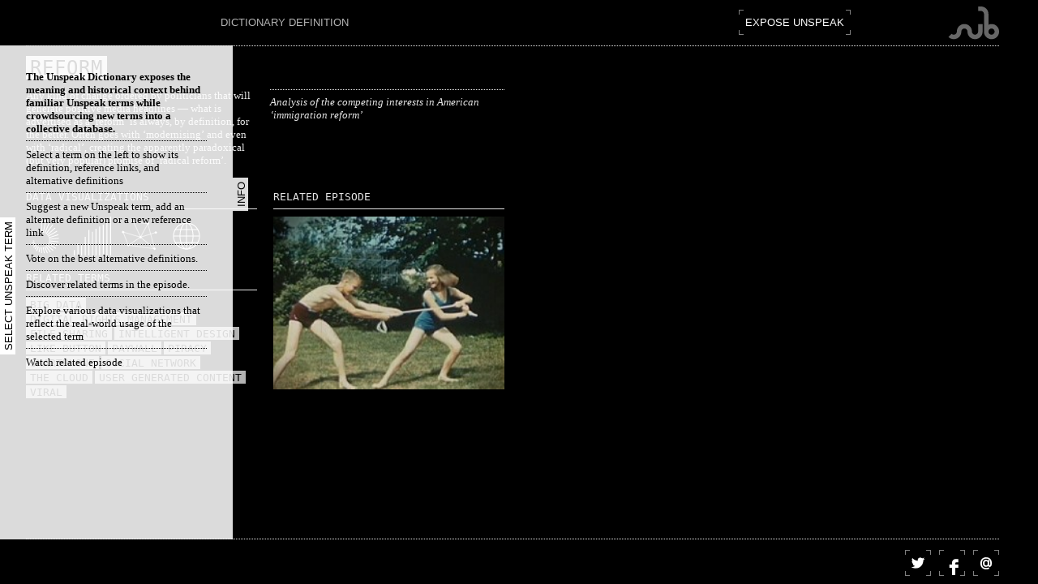

--- FILE ---
content_type: text/html; charset=utf-8
request_url: https://unspeak.submarinechannel.com/dictionary/reform
body_size: 2997
content:
<!DOCTYPE html>
<html xmlns="http://www.w3.org/1999/xhtml" xml:lang="en" lang="en">
<head>
		<meta http-equiv="Content-Type" content="text/html;charset=utf-8" />
	<meta http-equiv="X-UA-Compatible" content="IE=edge" />
	<meta name="viewport" content="width=1024, initial-scale=1.0, maximum-scale=1.0, user-scalable=no" />
	<title>Reform - Dictionary Definition - UNSPEAK</title>
	<meta name="Description" content="Based on British journalist Steven Poole&acute;s intriguing book of the same name, Submarine Channel presents Unspeak, an interactive documentary investigating the manipulative power of language." />
	<meta name="Publisher" content="Submarine Channel" />
	<meta name="DC.TITLE" content="Reform - Dictionary Definition - UNSPEAK" />
	<meta name="DC.DESCRIPTION" content="Based on British journalist Steven Poole&acute;s intriguing book of the same name, Submarine Channel presents Unspeak, an interactive documentary investigating the manipulative power of language." />
	<meta name="DC.PUBLISHER" content="Submarine Channel" />
	<meta name="DC.DATE" content="Wed, 21 Jan 2026 14:34:48 +0100" />
	<meta name="DC.IDENTIFIER" content="http://unspeaksite.submarinechannel.com/" />
	<meta name="DC.LANGUAGE" content="en" />
	<meta name="DC.RIGHTS" content="Submarine Channel" />
	<meta name="DC.TYPE" content="Interactive Resource" />
	<meta name="DC.FORMAT" content="text/html" />
	<meta property="og:title" content="Reform - Dictionary Definition - UNSPEAK" />
	<meta property="og:description" content="Based on British journalist Steven Poole´s intriguing book of the same name, Submarine Channel presents Unspeak, an interactive documentary investigating the manipulative power of language." />
	<meta property="og:type" content="website" />
	<meta property="og:url" content="http://unspeak.submarinechannel.com/dictionary/reform" />
	<meta property="og:image" content="http://unspeak.submarinechannel.com/elements/UNSPEAK_og.png" />
		<link rel="stylesheet" type="text/css" media="all" href="/styles/mainc.css?3" />
		<script type="text/javascript" src="/scripts/jquery-1.9.1.min.js"></script>
	<script type="text/javascript" src="/scripts/jquery-ui-1.10.2.custom.min.js"></script>
	<script type="text/javascript" src="/scripts/jquery.ui.touch-punch.min.js"></script>
	<script type="text/javascript" src="/scripts/d3.v3.min.js"></script>
	<!--
		Design by Catalogtree (http://www.catalogtree.net/)
		Technical realization by Systemantics (http://www.systemantics.net/)
	-->
        <!--
                Google Analytics trail (unminified), by Emile den Tex
        -->
	<!--
		jQuery JSON plugin is a dependency
          -->
	<script type="text/javascript" src="/scripts/jquery.json-2.4.min.js"></script>
        <script type="text/javascript" src="/scripts/trail/loader.js"></script>
        <script type="text/javascript" src="/scripts/trail/visit.js"></script>
        <script type="text/javascript" src="/scripts/trail/scroll.js"></script>
        <script type="text/javascript" src="/scripts/trail/click.js"></script>
        <script type="text/javascript" src="/scripts/trail/focus.js"></script>
        <script type="text/javascript" src="/scripts/trail/eof.js"></script>
        <script type="text/javascript" src="/scripts/trail/visibility.js"></script>
        <script type="text/javascript" src="/scripts/trail/mousemove.js"></script>
        <script type="text/javascript" src="/scripts/trail/log.js"></script>
        <script type="text/javascript" src="/scripts/trail/unspeak.js"></script>
        <script type="text/javascript">
                $( document ).ready(function() { trail_install_handlers(); });
        </script>

</head>
<body>
	<div id="header">
		<div id="logo">
			<a href="/"><span class="image">Unspeak</span></a>
			<div class="subtitle">Dictionary Definition</div>
		</div>
		<div id="submarine-logo"><a href="http://www.submarinechannel.com/">Submarine Channel</a></div>
		<ul class="menu top">
			<li><a class="button " href="/expose">Expose Unspeak</a></li>
		</ul>
	</div>

	<ul class="overlay-buttons left">
		<li class="overlay-button" data-overlay-id="overlay-info">Info</li>
		<li><a class="overlay-button" data-overlay-id="overlay-terms" href="/dictionary/index">Select Unspeak Term</a></li>
	</ul>


	<div id="content" class="dictionary term">
		<div class="column col-2">
			<div class="headline"><span>Reform</span></div>
			<div class="text">
				<p>Any kind of change ordered by politicians that will generate positive media headlines — what is advertised as a ‘reform’ is always, by definition, for the better. Often goes with ‘modernising’ and even with ‘radical’, creating the apparently paradoxical (but very popular) promise of ‘radical reform’.</p>

				<div class="reference">
					<p><a href="http://www.nationaljournal.com/congress/why-immigration-reform-is-so-hard-20130326">Analysis of the competing interests in American ‘immigration reform’</a></p>

				</div>
			</div>
			<div class="column">
				<div class="title">Data Visualizations</div>
				<div class="visualizations cf">
					<a class="visualization_button" href="/twitter_context/reform"><img src="/elements/UNSPEAK_context-48px.png" width="48" height="48" alt="" /></a>
					<a class="visualization_button" href="/twitter_frequency/reform"><img src="/elements/UNSPEAK_frequency-48px.png" width="48" height="48" alt="" /></a>
					<a class="visualization_button" href="/network/reform"><img src="/elements/UNSPEAK_network-48px.png" width="48" height="48" alt="" /></a>
					<a class="visualization_button" href="/newsmap/reform"><img src="/elements/UNSPEAK_newsmap-48px.png" width="48" height="48" alt="" /></a>
				</div>
				<div class="title">Related Terms</div>
				<ul class="related_terms">
					<li>
						<a class="inverted-button" href="/dictionary/big_data">Big data</a>
					</li>
					<li>
						<a class="inverted-button" href="/dictionary/digital_rights_management">Digital Rights Management</a>
					</li>
					<li>
						<a class="inverted-button" href="/dictionary/file_sharing">File sharing</a>
					</li>
					<li>
						<a class="inverted-button" href="/dictionary/intelligent_design">Intelligent design</a>
					</li>
					<li>
						<a class="inverted-button" href="/dictionary/like_button">Like button</a>
					</li>
					<li>
						<a class="inverted-button" href="/dictionary/paywall">Paywall</a>
					</li>
					<li>
						<a class="inverted-button" href="/dictionary/piracy">Piracy</a>
					</li>
					<li>
						<a class="inverted-button" href="/dictionary/smartphone">Smartphone</a>
					</li>
					<li>
						<a class="inverted-button" href="/dictionary/social_network">Social network</a>
					</li>
					<li>
						<a class="inverted-button" href="/dictionary/the_cloud">The Cloud</a>
					</li>
					<li>
						<a class="inverted-button" href="/dictionary/user_generated_content">User Generated Content</a>
					</li>
					<li>
						<a class="inverted-button" href="/dictionary/viral">Viral</a>
					</li>
				</ul>
			</div>
			<div class="column episode">
				<div class="title">Related Episode</div>
				<a href="/episodes/anti_social_media">
					<img src="/images/000496image.jpg?w=223" alt="" />
				</a>
			</div>
		</div>
	</div>

	<div id="overlay-info" class="overlay overlay-left">
		<p><em>The Unspeak Dictionary exposes the meaning and historical context behind familiar Unspeak terms while crowdsourcing new terms into a collective database.</em></p>

<p>Select a term on the left to show its definition, reference links, and alternative definitions</p>

<p>Suggest a new Unspeak term, add an alternate definition or a new reference link</p>

<p>Vote on the best alternative definitions.</p>

<p>Discover related terms in the episode.</p>

<p>Explore various data visualizations that reflect the real-world usage of the selected term</p>

<p>Watch related episode</p>

	</div>

	<div id="footer">
		<ul class="menu" id="social">
			<li><a id="twitter-button" class="button with-image addthis_button_twitter" href=""><span>Twitter</span></a></li>
			<li><a id="facebook-button" class="button with-image addthis_button_facebook" href=""><span>Facebook</span></a></li>
			<li><a id="mail-button" class="button with-image addthis_button_email" href=""><span>Mail</span></a></li>
		</ul>
	</div>
	<script type="text/javascript" src="/scripts/date.format.js"></script>
	<script type="text/javascript" src="/scripts/jquery.form.min.js"></script>
	<script type="text/javascript" src="/scripts/main.js?3"></script>
	<script type="text/javascript">
		var addthis_share = {
			pubid: "ra-51de8ade2c60e7b3",
			url_transforms: {
				shorten: {
					twitter: 'bitly'
				}
			},
			shorteners: {
				bitly: {}
			}
		}
		var addthis_config = addthis_config||{};
		addthis_config.ui_click = true;
	</script>
	<script type="text/javascript" src="//s7.addthis.com/js/300/addthis_widget.js"></script>
	<script>
		(function(i,s,o,g,r,a,m){i['GoogleAnalyticsObject']=r;i[r]=i[r]||function(){(i[r].q=i[r].q||[]).push(arguments)},i[r].l=1*new Date();a=s.createElement(o),m=s.getElementsByTagName(o)[0];a.async=1;a.src=g;m.parentNode.insertBefore(a,m)})(window,document,'script','//www.google-analytics.com/analytics.js','ga');
		ga('create', 'UA-1149580-65', 'submarinechannel.com');
		ga('send', 'pageview');
	</script>
	<script type="text/javascript">
		setTimeout(function(){var a=document.createElement("script");
		var b=document.getElementsByTagName("script")[0];
		a.src=document.location.protocol+"//dnn506yrbagrg.cloudfront.net/pages/scripts/0012/9708.js?"+Math.floor(new Date().getTime()/3600000);
		a.async=true;a.type="text/javascript";b.parentNode.insertBefore(a,b)}, 1);
	</script>
</body>
</html>


--- FILE ---
content_type: text/css
request_url: https://unspeak.submarinechannel.com/styles/mainc.css?3
body_size: 6656
content:
/*
  UNSPEAK
  Copyright (C) 2013 by Systemantics, Bureau for Informatics

  Systemantics GmbH
  Alte Poststr. 38
  47877 Willich
  GERMANY

  Web:    www.systemantics.net
  Email:  hello@systemantics.net

  Permission granted to use the files associated with this
  website only on your webserver.

  Changes to these files are PROHIBITED due to license restrictions.
*/
/* http://meyerweb.com/eric/tools/css/reset/
   v2.0 | 20110126
   License: none (public domain)
*/
html, body, div, span, applet, object, iframe,
h1, h2, h3, h4, h5, h6, p, blockquote, pre,
a, abbr, acronym, address, big, cite, code,
del, dfn, em, img, ins, kbd, q, s, samp,
small, strike, strong, sub, sup, tt, var,
b, u, i, center,
dl, dt, dd, ol, ul, li,
fieldset, form, label, legend,
table, caption, tbody, tfoot, thead, tr, th, td,
article, aside, canvas, details, embed,
figure, figcaption, footer, header, hgroup,
menu, nav, output, ruby, section, summary,
time, mark, audio, video {
  margin: 0;
  padding: 0;
  border: 0;
  font-size: 100%;
  font: inherit;
  vertical-align: baseline; }

/* HTML5 display-role reset for older browsers */
article, aside, details, figcaption, figure,
footer, header, hgroup, menu, nav, section {
  display: block; }

body {
  line-height: 1; }

ol, ul {
  list-style: none; }

blockquote, q {
  quotes: none; }

blockquote:before, blockquote:after,
q:before, q:after {
  content: '';
  content: none; }

table {
  border-collapse: collapse;
  border-spacing: 0; }

/* Clearfix hack by http://nicolasgallagher.com/micro-clearfix-hack/ */
.cf:before,
.cf:after {
  content: "";
  display: table; }

.cf:after {
  clear: both; }

.cf {
  zoom: 1; }

/* Styles */
body,
input {
  font: normal 12px/14px Helvetica,Arial,sans-serif; }

img {
  display: block; }

a {
  text-decoration: none; }

html {
  height: 100%;
  min-width: 1024px; }

body {
  background: #000;
  height: 100%;
  min-height: 672px;
  position: relative; }

body,
a {
  color: #e6e6e6; }

.clickable-block {
  cursor: pointer; }

/* Header */
#header {
  border-bottom: 1px dotted #e6e6e6;
  height: 48px;
  left: 32px;
  position: absolute;
  right: 48px;
  top: 8px;
  z-index: 1; }

#logo {
  left: 0;
  position: absolute;
  top: 0; }
  #logo .image {
    background: no-repeat url(../elements/logo/026.png) center;
    background-size: 100%;
    display: block;
    height: 31px;
    margin-bottom: 5px;
    text-indent: -9999px;
    width: 180px; }
    @media screen and (-webkit-min-device-pixel-ratio: 2), (min-resolution: 192dpi) {
      #logo .image {
        background-image: url(../elements/logo/026@2x.png); } }
  #logo .subtitle {
    font: normal 13px/16px "Apercu Mono Regular", "Apercu Regular", Calibri, sans-serif !important;
    font-style: normal;
    text-transform: uppercase;
    color: #b3b3b3;
    position: absolute;
    top: 12px;
    left: 240px;
    width: 340px; }
    #logo .subtitle.twolined {
      top: 1px; }

#submarine-logo a {
  background: no-repeat url(../elements/SubLogo.png) center;
  height: 41px;
  position: absolute;
  right: 0;
  text-indent: -9999px;
  top: 0;
  width: 63px; }

.menu.top {
  position: absolute;
  right: 183px;
  top: 4px; }

/* Menu buttons */
.button {
  border: none;
  background: transparent;
  font: normal 13px/16px "Apercu Mono Regular", "Apercu Regular", Calibri, sans-serif !important;
  font-style: normal;
  text-transform: uppercase;
  -moz-box-sizing: border-box;
  box-sizing: border-box;
  background-image: url(../elements/edge_top_left.png), url(../elements/edge_top_right.png), url(../elements/edge_bottom_right.png), url(../elements/edge_bottom_left.png);
  background-position: top left, top right, bottom right, bottom left;
  background-repeat: no-repeat;
  font: normal 13px/33px "Apercu Mono Regular", "Apercu Regular", Calibri, sans-serif;
  font-style: normal;
  color: white;
  cursor: pointer;
  float: left;
  margin: 0;
  min-width: 16px;
  padding: 8px 8px 7px;
  position: relative;
  text-align: center;
  text-transform: uppercase;
  white-space: nowrap; }
  .button.selected, .button:hover:not(.disabled) {
    background-image: url(../elements/edge_top_left.png), url(../elements/edge_top_right.png), url(../elements/edge_bottom_right.png), url(../elements/edge_bottom_left.png), url(../elements/pattern_gray.png);
    background-position: top left, top right, bottom right, bottom left, center;
    background-repeat: no-repeat, no-repeat, no-repeat, no-repeat, repeat; }
  .button img {
    display: inline;
    height: 30px;
    vertical-align: middle;
    width: 30px; }

/* Overlay buttons */
.overlay-buttons {
  height: 18px;
  position: absolute;
  top: 50%;
  z-index: 10000; }
  .overlay-buttons.left {
    left: -141px;
    transform: rotate(-90deg);
    -webkit-transform: rotate(-90deg);
    -ms-transform: rotate(-90deg);
    width: 300px; }
  .overlay-buttons .overlay-button {
    font: normal 13px/16px "Apercu Mono Regular", "Apercu Regular", Calibri, sans-serif !important;
    font-style: normal;
    text-transform: uppercase;
    background-color: white;
    color: black;
    cursor: pointer;
    float: right;
    line-height: 16px;
    padding-left: 5px;
    padding-right: 5px;
    padding-top: 3px;
    margin-left: 8px;
    text-transform: uppercase; }
    .overlay-buttons .overlay-button.selected {
      background: rgba(255, 255, 255, 0.86); }
    .overlay-buttons .overlay-button.disabled {
      color: #464646;
      cursor: normal; }

/* Footer */
#footer {
  bottom: 0;
  height: 40px;
  position: absolute;
  width: 100%; }

.menu.bottom {
  bottom: 10px;
  left: 30px;
  position: absolute; }
  .menu.bottom li:first-child {
    margin-left: 0; }
  .menu.bottom li .sort-button {
    margin-left: -5px; }
  .menu.bottom .button.with-image {
    padding-top: 0; }

.menu li {
  float: left;
  margin-left: 10px; }
  .menu li .button.with-image {
    padding: 1px; }
    .menu li .button.with-image span {
      background-position: center;
      background-repeat: no-repeat;
      display: block;
      height: 30px;
      text-indent: -9999px;
      width: 30px; }
  .menu li .disabled {
    background-image: url(../elements/edge_disabled_top_left.png), url(../elements/edge_disabled_top_right.png), url(../elements/edge_disabled_bottom_right.png), url(../elements/edge_disabled_bottom_left.png);
    color: #464646;
    cursor: default; }

#social {
  bottom: 10px;
  position: absolute;
  right: 48px; }
  #social li {
    float: left;
    margin-left: 10px; }

#twitter-button span {
  background-image: url(../elements/UNSPEAK_twitter.png); }

#facebook-button span {
  background-image: url(../elements/UNSPEAK_facebook.png); }

#mail-button span {
  background-image: url(../elements/UNSPEAK_mail.png); }

/* Column grid */
.column {
  -moz-box-sizing: border-box;
  box-sizing: border-box;
  float: left;
  position: relative; }
  .column.col-2 > .text {
    -moz-columns: 2;
    -webkit-columns: 2;
    columns: 2; }

#content > .column {
  width: 23.7288%; }
  #content > .column + .column {
    margin-left: 1.6949%; }

#content > .column.col-2 {
  width: 49.1525%; }
  #content > .column.col-2 > .column {
    width: 48.2759%; }
    #content > .column.col-2 > .column + .column {
      margin-left: 3.4482%; }

#content > .column.col-3 {
  width: 74.5763%; }
  #content > .column.col-3 > .column {
    width: 31.8182%; }
    #content > .column.col-3 > .column + .column {
      margin-left: 2.2727%; }
  #content > .column.col-3 > .col-2 {
    width: 65.9091%; }

#content > .column.col-third {
  /*width: 32.2034%; */
  width:25%;
}
  #content > .column.col-third > .column {
    margin-left: -1.80275px; }

#content > .column.col-twothirds {
  width: 66.0661%; }
  #content > .column.col-twothirds > .column {
    width: 49%; }
    #content > .column.col-twothirds > .column + .column {
      margin-left: 2%; }

/* Clickable block */
.clickable-block {
  cursor: pointer; }

/* Overlay text box */
#overlay-container {
  bottom: 0;
  overflow: hidden;
  position: absolute;
  right: 0;
  top: 0;
  width: 0; }

.overlay {
  -moz-box-sizing: border-box;
  box-sizing: border-box;
  font: normal 13px/16px Georgia,serif;
  background-color: rgba(255, 255, 255, 0.86);
  background-repeat: no-repeat;
  bottom: 55px;
  color: black;
  display: none;
  left: 0;
  padding: 22px 32px;
  position: absolute;
  top: 56px;
  width: 287px;
  z-index: 100; }
  .overlay .title {
    border-bottom-color: #000;
    border-bottom-style: dotted;
    margin-bottom: 14px; }
  .overlay .overlay-content-wrapper {
    overflow-y: auto;
    position: absolute;
    top: 15px;
    bottom: 15px;
    left: 32px;
    right: 48px;
    padding-right: 9px; }
  .overlay.show {
    display: block; }
  .overlay h1 {
    border-bottom: 1px dotted black;
    color: black;
    margin-bottom: 9px;
    padding-bottom: 7px;
    text-transform: uppercase; }
  .overlay p {
    margin-bottom: 6px;
    padding-top: 9px; }
    .overlay p em {
      font-weight: bold; }
  .overlay p + p {
    border-top: 1px dotted black; }

#overlay-terms {
  font: normal 13px/16px Georgia,serif; }

#overlay-dictionary-addterm,
#overlay-dictionary-addsource {
  width: 737px; }
  #overlay-dictionary-addterm .introduction,
  #overlay-dictionary-addsource .introduction {
    float: left;
    margin-right: 32px;
    width: 208px; }
  #overlay-dictionary-addterm .title,
  #overlay-dictionary-addsource .title {
    border-bottom: 1px dotted #e6e6e6;
    margin-bottom: 9px;
    padding-bottom: 6px;
    padding-top: 1px;
    text-transform: uppercase; }
  #overlay-dictionary-addterm form,
  #overlay-dictionary-addsource form {
    border-top: 1px dotted #e6e6e6;
    float: left;
    margin-top: 23px;
    padding-top: 12px; }
    #overlay-dictionary-addterm form a.button,
    #overlay-dictionary-addsource form a.button {
      display: inline-block;
      float: left; }
    #overlay-dictionary-addterm form button,
    #overlay-dictionary-addsource form button {
      background-color: #000;
      height: 32px; }

#overlay-episodes-addcomment textarea {
  height: 420px; }

/* Keyword list */
.episode h2 {
  font: normal 13px/18px "Apercu Mono Regular", "Apercu Regular", 'Andale Mono', monospace;
  font-style: normal;
  text-transform: uppercase;
  border-bottom: 1px solid #e6e6e6;
  margin-bottom: 9px;
  padding-bottom: 0; }
  .episode h2 span {
    padding-left: 5px;
    padding-right: 5px;
    padding-top: 1px;
    text-transform: uppercase;
    background-color: #e6e6e6;
    color: #000; }
.episode .image {
  border-bottom: 1px solid #e6e6e6;
  height: auto;
  padding-bottom: 9px; }

.terms {
  margin-bottom: 43px; }

.overlay-content .column {
  width: 100%; }
.overlay-content .letter {
  font: normal 12px/18px "Apercu Bold", Calibri, sans-serif;
  font-style: normal;
  border-bottom: 1px solid #000;
  margin-bottom: 4px;
  padding-bottom: 2px;
  padding-left: 14px;
  padding-top: 7px; }
.overlay-content .keyword {
  font: normal 13px/16px Georgia,serif; }
  .overlay-content .keyword a {
    color: #000; }
  .overlay-content .keyword.userdefined {
    color: #b3b3b3; }

.dictionary-link {
  padding-left: 5px;
  padding-right: 5px;
  padding-top: 1px;
  text-transform: uppercase;
  font: normal 13px/18px "Apercu Mono Regular", "Apercu Regular", 'Andale Mono', monospace;
  font-style: normal;
  text-transform: uppercase;
  background: #000; }

/* Content */
#content,
#visualization {
  height: 576px;
  left: 50%;
  margin-left: -480px;
  margin-top: -280px;
  position: absolute;
  top: 50%;
  width: 944px; }

#content.dictionary,
#content.episodes,
#content.home,
#content.submit-form {
  border-bottom: 1px dotted #e6e6e6;
  bottom: 40px;
  height: auto;
  left: 0;
  margin: 0 48px 15px 32px;
  padding-bottom: 7px;
  padding-top: 14px;
  overflow-y: auto;
  right: 0;
  top: 56px;
  width: auto; }

#content.episodes {
  padding-top: 20px; }

/* Home */
.background-pattern {
  background-position: left top;
  background-repeat: repeat;
  background-image: url(../elements/UNSPEAK_pattern-images.png);
  bottom: 0;
  left: 0;
  position: absolute;
  right: 0;
  top: 0; }

.with-pattern ul {
  background: repeat url(../elements/UNSPEAK_pattern-images.png) left top;
  position: relative; }

#content.home {
  overflow: hidden; }
  #content.home .column {
    height: 100%;
    position: relative; }
  #content.home .background-image,
  #content.home .content {
    background-position: center;
    background-repeat: repeat-x;
    background-size: cover;
    bottom: 0;
    left: 0;
    position: absolute;
    right: 0;
    top: 0; }
  #content.home .col-home-outer .background-image {
    opacity: .5; }
  #content.home .content {
    padding: 16px; }
  #content.home h2 {
    font: normal 49px/44px "Apercu Mono Regular", "Apercu Regular", Calibri, sans-serif !important;
    font-style: normal;
    text-transform: uppercase;
    margin-bottom: 25px;
    padding-bottom: 11px;
    border-bottom: 1px solid white; }
  #content.home .title {
    font: normal 13px/18px "Apercu Mono Regular", "Apercu Regular", 'Andale Mono', monospace;
    font-style: normal;
    text-transform: uppercase;
    border-bottom: 1px solid #e6e6e6;
    margin-bottom: 9px;
    padding-bottom: 0; }
    #content.home .title span {
      padding-left: 5px;
      padding-right: 5px;
      padding-top: 1px;
      text-transform: uppercase;
      background-color: #e6e6e6;
      color: #000; }
  #content.home p {
    font: normal 12px/18px "Apercu Mono Regular", "Apercu Regular", 'Andale Mono', monospace;
    font-style: normal;
    text-transform: uppercase;
    margin-bottom: 3em; }
  #content.home .more {
    margin-top: 1em; }
  #content.home .episode-nav {
    font: normal 49px/44px "Apercu Mono Regular", "Apercu Regular", Calibri, sans-serif !important;
    font-style: normal;
    text-transform: uppercase;
    bottom: 0px;
    left: 0px;
    position: absolute;
	padding-top:10px;
	background: #000;
    right: 0px; }
    #content.home .episode-nav div {
      cursor: pointer; }
    #content.home .episode-nav .prev {
      position:absolute; left:0px; top:0px; height:100%; width:5% }
    #content.home .episode-nav .next {
      position:absolute; right:0px; top:0px; height:100%; width:5% }
  #content.home .visualization-preview {
    float: left;
    margin-bottom: 44px;
    width: 96px; }
    #content.home .visualization-preview .title {
      width: 100%; }
    #content.home .visualization-preview img {
      margin: 0 auto; }
    #content.home .visualization-preview + .visualization-preview {
      margin-left: 6px; margin-right: 6px;}

.item {
  margin-bottom: 21px;
  text-transform: uppercase;
  width: 304px; }
  .item .title {
    font: normal 10px/16px "Apercu Mono Regular", "Apercu Regular", 'Andale Mono', monospace;
    font-style: normal;
    text-transform: uppercase;
    border-bottom: 1px solid #e6e6e6;
    margin-bottom: 12px; }
  .item .image {
    display: block;
    height: 112px;
    width: 304px; }
  .item .image img {
    display: block;
    margin: 0 auto; }
  .item span.letter {
    font: normal 13px/33px "Apercu Mono Regular", "Apercu Regular", Calibri, sans-serif;
    font-style: normal;
    display: block;
    font-size: 130px;
    line-height: 83px;
    text-align: center; }

#episodes {
  display: none; }

#home-episodes{width:46.6% !important}
  
#home-episodes .content > a > span {
  font: normal 24px/28px "Apercu Mono Regular", "Apercu Regular", 'Andale Mono', monospace;
  font-style: normal;
  letter-spacing: 1px;
  text-transform: uppercase;
  padding-left: 5px;
  padding-right: 5px;
  padding-top: 1px;
  text-transform: uppercase;
  background-color: #e6e6e6;
  color: #000;
  line-height: 34px; }

#home-episodes .content .subtitle {
  font: normal 24px/28px "Apercu Mono Regular", "Apercu Regular", 'Andale Mono', monospace;
  font-style: normal;
  letter-spacing: 1px;
  text-transform: uppercase;
  margin-top: 16px; }

/* About */
#credits h2 {
  font: normal 13px/18px "Apercu Mono Regular", "Apercu Regular", 'Andale Mono', monospace;
  font-style: normal;
  text-transform: uppercase;
  border-bottom: 1px solid #e6e6e6;
  margin-bottom: 9px;
  padding-bottom: 0; }
  #credits h2 span {
    padding-left: 5px;
    padding-right: 5px;
    padding-top: 1px;
    text-transform: uppercase;
    background-color: #e6e6e6;
    color: #000; }
#credits .credits {
  font: bold 11px/16px "Apercu Bold", Calibri, sans-serif;
  font-style: normal; }
  #credits .credits em {
    font: normal 10px/16px "Apercu Mono Regular", "Apercu Regular", Calibri, sans-serif !important;
    font-style: normal;
    text-transform: uppercase;
    color: #b3b3b3; }
  #credits .credits img,
  #credits .credits p {
    margin-bottom: 16px; }

/* Unspeak Dictionary */
#content.dictionary.list .letter {
  font: bold 60px/48px "Apercu Bold", Calibri, sans-serif;
  font-style: normal;
  margin-top: 29px;
  text-align: center; }
#content.dictionary.list .keyword {
  font: normal 13px/16px Georgia,serif;
  padding: 8px 5px 7px; }
  #content.dictionary.list .keyword + .keyword {
    border-top: 1px solid #e6e6e6; }
#content.dictionary.list ul {
  margin-top: 29px; }
#content.dictionary.term .headline {
  font: normal 24px/28px "Apercu Mono Regular", "Apercu Regular", 'Andale Mono', monospace;
  font-style: normal;
  letter-spacing: 1px;
  text-transform: uppercase;
  margin-bottom: 12px;
  width: 240px; }
  #content.dictionary.term .headline span {
    padding-left: 5px;
    padding-right: 5px;
    padding-top: 1px;
    text-transform: uppercase;
    background-color: #e6e6e6;
    color: #000; }
#content.dictionary.term .episode img {
  width: 100%; }
#content.dictionary.term .visualizations {
  margin-bottom: 15px; }

.comment {
  margin-bottom: 19px; }
  .comment .header {
    border-bottom: 1px solid #e6e6e6;
    height: 24px;
    margin-bottom: 5px; }
    .comment .header .comment-num {
      padding-left: 5px;
      padding-right: 5px;
      padding-top: 1px;
      text-transform: uppercase;
      background-color: #b3b3b3;
      color: #000;
      font: normal 10px/16px "Apercu Mono Regular", "Apercu Regular", 'Andale Mono', monospace;
      font-style: normal;
      text-transform: uppercase;
      display: inline-block;
      margin-top: 7px; }
    .comment .header .vote-buttons {
      font: normal 20px/16px "Apercu Mono Regular", "Apercu Regular", 'Andale Mono', monospace;
      font-style: normal;
      text-transform: uppercase;
      float: right;
      margin-top: 5px; }
    .comment .header .button-vote-down,
    .comment .header .button-vote-up {
      display: inline-block;
      padding-left: 20px; }
    .comment .header .button-vote-up {
      background: url(../elements/UNSPEAK_thumbsup.png) no-repeat left center; }
    .comment .header .button-vote-down {
      background: url(../elements/UNSPEAK_thumbsdown.png) no-repeat left center; }
  .comment .text {
    font: normal 13px/16px Georgia,serif;
    margin-bottom: 2px; }
    .comment .text p {
      margin-bottom: 0; }
  .comment .author {
    font: normal 9px Georgia,serif;
    border-top: 1px dotted #e6e6e6;
    padding-top: 7px; }
    .comment .author .name {
      float: left;
      text-transform: uppercase; }
    .comment .author .date {
      float: right; }

.reference {
  font: normal 13px/16px Georgia,serif;
  font-style: italic;
  border-top: 1px dotted #e6e6e6;
  margin-bottom: 2px;
  padding-top: 7px; }
  .reference p {
    margin-bottom: 0; }

#alternative_definitions {
  color: #b3b3b3; }
  #alternative_definitions a {
    color: #b3b3b3; }
  #alternative_definitions * {
    border-color: #b2b2b2 !important; }

.title {
  font: normal 13px/16px "Apercu Mono Regular", "Apercu Regular", 'Andale Mono', monospace;
  font-style: normal;
  text-transform: uppercase;
  border-bottom: 1px solid #e6e6e6;
  margin-bottom: 9px;
  padding-bottom: 6px;
  padding-top: 5px; }

.text {
  font: normal 13px/16px Georgia,serif;
  clear: left;
  margin-bottom: 16px; }
  .text p {
    margin-bottom: 16px; }

.visualization_button {
  float: left; }
  .visualization_button + .visualization_button {
    margin-left: 10px; }

.related_terms li {
  display: inline; }
  .related_terms li a.inverted-button {
    font: normal 13px/18px "Apercu Mono Regular", "Apercu Regular", 'Andale Mono', monospace;
    font-style: normal;
    text-transform: uppercase; }

a.inverted-button {
  font: normal 12px/18px "Apercu Mono Regular", "Apercu Regular", 'Andale Mono', monospace;
  font-style: normal;
  text-transform: uppercase;
  padding-left: 5px;
  padding-right: 5px;
  padding-top: 1px;
  text-transform: uppercase;
  background-color: #b3b3b3;
  color: #000;
  white-space: nowrap; }

a.external {
  background-image: url(../elements/UNSPEAK_arrow-9px.png);
  background-position: 2px center;
  background-repeat: no-repeat;
  padding-left: 15px; }

/* Episode tabs */
#episode-tabs {
  border-bottom: 1px solid #e6e6e6;
  height: 14px;
  overflow: hidden; }
  #episode-tabs li {
    float: left;
    margin-right: 5px; }
    #episode-tabs li a {
      font: normal 10px/16px "Apercu Mono Regular", "Apercu Regular", 'Andale Mono', monospace;
      font-style: normal;
      text-transform: uppercase;
      padding-left: 5px;
      padding-right: 5px;
      padding-top: 1px;
      text-transform: uppercase;
      background-color: #b3b3b3;
      color: #000;
      -moz-box-sizing: border-box;
      box-sizing: border-box;
      height: 100px;
      padding-top: 1px; }
    #episode-tabs li a:hover, #episode-tabs li.selected a {
      padding-left: 5px;
      padding-right: 5px;
      padding-top: 1px;
      text-transform: uppercase;
      background-color: #e6e6e6;
      color: #000; }

/* Submit form */
#content.submit-form label {
  font: normal 10px/16px "Apercu Mono Regular", "Apercu Regular", 'Andale Mono', monospace;
  font-style: normal;
  text-transform: uppercase; }
#content.submit-form input,
#content.submit-form label,
#content.submit-form select,
#content.submit-form textarea {
  -moz-box-sizing: border-box;
  box-sizing: border-box;
  width: 100%; }
#content.submit-form .field {
  min-height: 40px; }
#content.submit-form .field + .field {
  margin-top: 5px; }

.inactive-overlay {
  background: #000;
  bottom: 0;
  left: 0;
  opacity: .5;
  position: absolute;
  right: 0;
  top: 0; }

/* Spacings */
.negative-spacer {
  margin-top: -3px; }

/* Visualizations */
#caption {
  font: normal 10px/16px "Apercu Mono Regular", "Apercu Regular", 'Andale Mono', monospace;
  font-style: normal;
  text-transform: uppercase;
  color: #b3b3b3;
  position: absolute;
  z-index: 10; }
  #caption #caption-period {
    font: normal 13px "Apercu Mono Regular", "Apercu Regular", Calibri, sans-serif !important;
    font-style: normal;
    text-transform: uppercase;
    border-bottom: 1px solid #fff;
    padding-bottom: 5px;
    white-space: nowrap; }
  #caption #caption-number {
    font: normal 24px "Apercu Mono Regular", "Apercu Regular", Calibri, sans-serif !important;
    font-style: normal;
    display: none;
    padding-top: 2px; }
  #caption #caption-unit {
    font: normal 13px "Apercu Mono Regular", "Apercu Regular", Calibri, sans-serif !important;
    font-style: normal;
    text-transform: uppercase; }

#legend {
  left: 0;
  position: absolute;
  top: 100px;
  z-index: 10; }
  #legend .legend-group {
    float: left; }
    #legend .legend-group + .legend-group {
      margin-left: 16px; }
  #legend .legend-item {
    margin-bottom: 5px; }
  #legend .name {
    -moz-box-sizing: border-box;
    box-sizing: border-box;
    padding-left: 5px;
    padding-right: 5px;
    padding-top: 1px;
    text-transform: uppercase;
    background-color: #b3b3b3;
    color: #000;
    float: left;
    text-align: center;
    width: 80px; }
  #legend .age_12-20,
  #legend .age_21-30,
  #legend .age_31-40,
  #legend .age_41-55,
  #legend .age_56-65 {
    width: 48px; }
  #legend .value {
    -moz-box-sizing: border-box;
    box-sizing: border-box;
    padding-left: 5px;
    padding-right: 5px;
    padding-top: 1px;
    text-transform: uppercase;
    background-color: #b3b3b3;
    color: #000;
    float: left;
    margin-left: 3px;
    text-align: right;
    width: 45px; }

.vis-context #caption {
  left: 180px;
  text-align: center;
  top: 210px;
  width: 96px; }

.vis-frequency #caption {
  left: 240px;
  top: 26px;
  width: 160px; }

.vis-newsmap #caption {
  left: 240px;
  top: 26px;
  width: 160px; }

#term {
  font: normal 24px/28px "Apercu Mono Regular", "Apercu Regular", 'Andale Mono', monospace;
  font-style: normal;
  letter-spacing: 1px;
  text-transform: uppercase;
  color: #e6e6e6;
  margin-bottom: 16px;
  text-transform: uppercase;
  position: absolute;
  top: 16px;
  z-index: 10; }
  #term span {
    padding-left: 5px;
    padding-right: 5px;
    padding-top: 1px;
    text-transform: uppercase;
    background-color: #e6e6e6;
    color: #000;
    line-height: 34px; }

#related-terms {
  -moz-column-width: 210px;
  -webkit-column-width: 210px;
  column-width: 210px;
  height: 480px;
  position: absolute;
  left: 512px;
  list-style-type: none;
  margin-left: 0;
  top: 32px; }
  #related-terms li {
    font: bold 13px "Apercu Bold", Calibri, sans-serif;
    font-style: normal;
    text-transform: uppercase;
    background-color: #e6e6e6;
    background-image: url(../elements/pattern_context.png);
    color: #000;
    counter-increment: customlistcounter;
    cursor: pointer;
    height: 25px;
    line-height: 27px;
    margin-bottom: 7px;
    overflow: hidden;
    padding: 0 7px;
    width: 210px; }
    #related-terms li:before {
      font: bold 13px "Apercu Bold", Calibri, sans-serif;
      font-style: normal;
      text-transform: uppercase;
      content: counter(customlistcounter) " ";
      float: left;
      line-height: 27px;
      width: 2em; }
    #related-terms li:first-child {
      counter-reset: customlistcounter; }
  #related-terms.faded li {
    opacity: .5; }
    #related-terms.faded li.selected {
      opacity: 1; }

#timeline {
  bottom: 16px;
  height: 15px;
  left: 0;
  position: absolute;
  width: 100%; }
  #timeline #timeline-slider {
    bottom: 0;
    left: 140px;
    position: absolute;
    right: 140px;
    top: 0; }
    #timeline #timeline-slider #timeline-line {
      background: #e6e6e6;
      height: 1px;
      left: -16px;
      position: absolute;
      right: -16px;
      top: 5px; }
    #timeline #timeline-slider .ui-slider-handle {
      padding-left: 5px;
      padding-right: 5px;
      padding-top: 1px;
      text-transform: uppercase;
      background-color: #e6e6e6;
      color: #000;
      font: normal 10px/16px "Apercu Mono Regular", "Apercu Regular", 'Andale Mono', monospace;
      font-style: normal;
      text-transform: uppercase;
      background: #e6e6e6;
      border: 1px solid #e6e6e6;
      bottom: 0;
      color: #000;
      height: 15px;
      position: absolute;
      text-align: center;
      top: -3px;
      width: 20px;
      display: block;
      margin-left: -16px; }
      #timeline #timeline-slider .ui-slider-handle:focus {
        outline: none !important; }
      #timeline #timeline-slider .ui-slider-handle.ui-state-active, #timeline #timeline-slider .ui-slider-handle.ui-state-hover {
        border-color: #e6e6e6;
        background: #000; }
      #timeline #timeline-slider .ui-slider-handle .label {
        padding-left: 5px;
        padding-right: 5px;
        padding-top: 1px;
        text-transform: uppercase;
        background-color: #e6e6e6;
        color: #000;
        font: normal 10px/16px "Apercu Mono Regular", "Apercu Regular", 'Andale Mono', monospace;
        font-style: normal;
        text-transform: uppercase;
        background: #e6e6e6;
        border: 1px solid #e6e6e6;
        bottom: 0;
        color: #000;
        height: 15px;
        position: absolute;
        text-align: center;
        top: -3px;
        width: 80px;
        height: 15px;
        left: 50%;
        margin-left: -40px;
        top: -25px; }
  #timeline #timeline-start-date {
    padding-left: 5px;
    padding-right: 5px;
    padding-top: 1px;
    text-transform: uppercase;
    background-color: #e6e6e6;
    color: #000;
    font: normal 10px/16px "Apercu Mono Regular", "Apercu Regular", 'Andale Mono', monospace;
    font-style: normal;
    text-transform: uppercase;
    background: #e6e6e6;
    border: 1px solid #e6e6e6;
    bottom: 0;
    color: #000;
    height: 15px;
    position: absolute;
    text-align: center;
    top: -3px;
    width: 80px;
    left: 0; }
  #timeline #timeline-end-date {
    padding-left: 5px;
    padding-right: 5px;
    padding-top: 1px;
    text-transform: uppercase;
    background-color: #e6e6e6;
    color: #000;
    font: normal 10px/16px "Apercu Mono Regular", "Apercu Regular", 'Andale Mono', monospace;
    font-style: normal;
    text-transform: uppercase;
    background: #e6e6e6;
    border: 1px solid #e6e6e6;
    bottom: 0;
    color: #000;
    height: 15px;
    position: absolute;
    text-align: center;
    top: -3px;
    width: 80px;
    right: 0; }
  #timeline #timeline-prev {
    background-position: center;
    background-repeat: no-repeat;
    background-size: 100%;
    cursor: pointer;
    height: 14px;
    position: absolute;
    top: -1px;
    width: 12px;
    background-image: url(../elements/arrow_left.png);
    left: 102px; }
  #timeline #timeline-next {
    background-position: center;
    background-repeat: no-repeat;
    background-size: 100%;
    cursor: pointer;
    height: 14px;
    position: absolute;
    top: -1px;
    width: 12px;
    background-image: url(../elements/arrow_right.png);
    right: 102px; }

#zoom-buttons {
  position: absolute;
  right: -12px;
  top: 11px; }
  #zoom-buttons li {
    margin-bottom: 10px; }
  #zoom-buttons .button {
    width: 16px; }

#chart-twitter-frequency {
  display: block;
  margin: 0 auto; }

#twitter-frequency-labels .label {
  font: normal 10px/16px "Apercu Mono Regular", "Apercu Regular", 'Andale Mono', monospace;
  font-style: normal;
  text-transform: uppercase;
  background: #000;
  color: #e6e6e6;
  margin-left: -100px;
  margin-top: -7px;
  right: 48px;
  padding: 0 3px;
  position: absolute;
  text-align: right; }

#chart-twitter-context .beam-arc {
  stroke: #b3b3b3;
  stroke-dasharray: 2,2;
  stroke-width: 1px; }
#chart-twitter-context .beam-arc-labels {
  font: normal 10px/16px "Apercu Mono Regular", "Apercu Regular", 'Andale Mono', monospace;
  font-style: normal;
  text-transform: uppercase;
  fill: #e6e6e6; }
#chart-twitter-context .label {
  font: bold 13px "Apercu Bold", Calibri, sans-serif;
  font-style: normal;
  text-transform: uppercase;
  fill: #e6e6e6;
  text-anchor: middle; }
#chart-twitter-context .selected .label {
  font: bold 16px "Apercu Bold", Calibri, sans-serif;
  font-style: normal;
  text-transform: uppercase;
  fill: #e6e6e6 !important; }
#chart-twitter-context.faded .label {
  fill: gray; }
#chart-twitter-context .beam {
  stroke: #b3b3b3;
  stroke-width: 1px; }
#chart-twitter-context.faded .beam {
  stroke: gray; }
#chart-twitter-context .selected .beam {
  stroke: #e6e6e6; }

#chart-network .node {
  cursor: pointer;
  fill: #e6e6e6;
  stroke: #e6e6e6;
  stroke-width: 1.5px; }
  #chart-network .node:hover, #chart-network .node.selected {
    fill: #000; }
#chart-network .link {
  stroke: #e6e6e6;
  stroke-opacity: .3;
  stroke-width: 1.5px; }
#chart-network .flag-text {
  font: normal 10px/16px "Apercu Mono Regular", "Apercu Regular", 'Andale Mono', monospace;
  font-style: normal;
  text-transform: uppercase;
  cursor: pointer;
  fill: #e6e6e6;
  text-transform: uppercase; }
#chart-network .flag-box {
  cursor: pointer;
  fill: #000;
  stroke: #e6e6e6;
  stroke-width: 1.5px; }

#content-scrollable {
  height: 526px;
  overflow-x: hidden;
  overflow-y: auto;
  position: absolute;
  width: 100%; }

#visualization.newsmap {
  background: no-repeat url(../elements/newsmap.png) center;
  background-size: contain;
  left: 0;
  height: 528px;
  top: 0;
  margin: 0; }

.headlines #visualization.newsmap {
  height: 260px;
  width: 464px; }
.headlines #legend {
  display: none; }

#headlines {
  padding-top: 16px; }
  #headlines .headline-column {
    float: left;
    width: 224px; }
    #headlines .headline-column + .headline-column {
      margin-left: 16px; }
    #headlines .headline-column.col-index-0, #headlines .headline-column.col-index-1 {
      padding-top: 300px; }
  #headlines .headline {
    cursor: pointer;
    margin-bottom: 18px; }
    #headlines .headline span {
      font: normal 13px/18px "Apercu Mono Regular", "Apercu Regular", 'Andale Mono', monospace;
      font-style: normal;
      text-transform: uppercase;
      padding-left: 5px;
      padding-right: 5px;
      padding-top: 1px;
      text-transform: uppercase;
      background-color: #e6e6e6;
      color: #000; }

/* Custom scrollbars */
body ::-webkit-scrollbar {
  width: 9px;
  height: 9px; }

body ::-webkit-scrollbar-button:start:decrement, body ::-webkit-scrollbar-button:end:increment {
  display: block;
  height: 0;
  background-color: transparent; }

body ::-webkit-scrollbar-track-piece {
  background-color: #000;
  -webkit-border-radius: 0;
  -webkit-border-bottom-right-radius: 0;
  -webkit-border-bottom-left-radius: 0; }

body ::-webkit-scrollbar-thumb:vertical {
  height: 10px;
  background-color: #e6e6e6;
  -webkit-border-radius: 0; }

body ::-webkit-scrollbar-thumb:horizontal {
  width: 10px;
  background-color: #e6e6e6;
  -webkit-border-radius: 0; }

/* Forms */
.overlay form {
  font: normal 10px/16px "Apercu Mono Regular", "Apercu Regular", 'Andale Mono', monospace;
  font-style: normal;
  text-transform: uppercase; }
  .overlay form label {
    display: block;
    margin-bottom: 7px; }
  .overlay form input,
  .overlay form textarea {
    -moz-box-sizing: border-box;
    box-sizing: border-box;
    font: normal 11px/16px Georgia,serif;
    display: block;
    margin-bottom: 0 0 21px 0;
    width: 100%; }
.overlay .button {
  color: #000; }

form .buttons {
  float: right;
  list-style: none;
  margin-left: 0;
  margin-top: 14px; }
form .button {
  text-transform: uppercase; }
  form .button + .button {
    margin-left: 10px; }

#login {
  width: 223px; }
  #login ul.buttons {
    float: none; }
    #login ul.buttons li {
      float: left;
      margin-bottom: 10px;
      width: 100%; }
      #login ul.buttons li .button {
        width: 100%; }

#narrow-text {
  width: 223px; }

/* Visualization colors */
#visualization .scale {
  shape-rendering: crispEdges;
  stroke: rgba(255, 255, 255, 0.5);
  stroke-width: 1; }
#visualization rect {
  stroke: none; }

#visualization rect,
#visualization .faded .selected rect {
  fill: #e6e6e6; }
#visualization .faded rect {
  fill: #737373; }

#related-terms rect,
#related-terms .faded .selected rect {
  background-color: #e6e6e6; }
#related-terms .faded rect {
  background-color: #737373; }

#legend .namerect {
  background-color: #e6e6e6 !important; }

#headlines .headlinerect span {
  background-color: #e6e6e6 !important; }

#visualization .female,
#visualization .faded .selected .female {
  fill: #ff423b; }
#visualization .faded .female {
  fill: #7f211d; }

#related-terms .female,
#related-terms .faded .selected .female {
  background-color: #ff423b; }
#related-terms .faded .female {
  background-color: #7f211d; }

#legend .name.female {
  background-color: #ff423b !important; }

#headlines .headline.female span {
  background-color: #ff423b !important; }

#visualization .male,
#visualization .faded .selected .male {
  fill: #1590e8; }
#visualization .faded .male {
  fill: #0a4874; }

#related-terms .male,
#related-terms .faded .selected .male {
  background-color: #1590e8; }
#related-terms .faded .male {
  background-color: #0a4874; }

#legend .name.male {
  background-color: #1590e8 !important; }

#headlines .headline.male span {
  background-color: #1590e8 !important; }

#visualization .positive,
#visualization .faded .selected .positive {
  fill: #6ad68e; }
#visualization .faded .positive {
  fill: #356b47; }

#related-terms .positive,
#related-terms .faded .selected .positive {
  background-color: #6ad68e; }
#related-terms .faded .positive {
  background-color: #356b47; }

#legend .name.positive {
  background-color: #6ad68e !important; }

#headlines .headline.positive span {
  background-color: #6ad68e !important; }

#visualization .neutral,
#visualization .faded .selected .neutral {
  fill: #54ab71; }
#visualization .faded .neutral {
  fill: #2a5538; }

#related-terms .neutral,
#related-terms .faded .selected .neutral {
  background-color: #54ab71; }
#related-terms .faded .neutral {
  background-color: #2a5538; }

#legend .name.neutral {
  background-color: #54ab71 !important; }

#headlines .headline.neutral span {
  background-color: #54ab71 !important; }

#visualization .negative,
#visualization .faded .selected .negative {
  fill: #3f8055; }
#visualization .faded .negative {
  fill: #1f402a; }

#related-terms .negative,
#related-terms .faded .selected .negative {
  background-color: #3f8055; }
#related-terms .faded .negative {
  background-color: #1f402a; }

#legend .name.negative {
  background-color: #3f8055 !important; }

#headlines .headline.negative span {
  background-color: #3f8055 !important; }

#visualization .age_12-20,
#visualization .faded .selected .age_12-20 {
  fill: #ffc800; }
#visualization .faded .age_12-20 {
  fill: #7f6400; }

#related-terms .age_12-20,
#related-terms .faded .selected .age_12-20 {
  background-color: #ffc800; }
#related-terms .faded .age_12-20 {
  background-color: #7f6400; }

#legend .name.age_12-20 {
  background-color: #ffc800 !important; }

#headlines .headline.age_12-20 span {
  background-color: #ffc800 !important; }

#visualization .age_21-30,
#visualization .faded .selected .age_21-30 {
  fill: #d8aa00; }
#visualization .faded .age_21-30 {
  fill: #6c5500; }

#related-terms .age_21-30,
#related-terms .faded .selected .age_21-30 {
  background-color: #d8aa00; }
#related-terms .faded .age_21-30 {
  background-color: #6c5500; }

#legend .name.age_21-30 {
  background-color: #d8aa00 !important; }

#headlines .headline.age_21-30 span {
  background-color: #d8aa00 !important; }

#visualization .age_31-40,
#visualization .faded .selected .age_31-40 {
  fill: #b28c00; }
#visualization .faded .age_31-40 {
  fill: #594600; }

#related-terms .age_31-40,
#related-terms .faded .selected .age_31-40 {
  background-color: #b28c00; }
#related-terms .faded .age_31-40 {
  background-color: #594600; }

#legend .name.age_31-40 {
  background-color: #b28c00 !important; }

#headlines .headline.age_31-40 span {
  background-color: #b28c00 !important; }

#visualization .age_41-55,
#visualization .faded .selected .age_41-55 {
  fill: #8c6e00; }
#visualization .faded .age_41-55 {
  fill: #463700; }

#related-terms .age_41-55,
#related-terms .faded .selected .age_41-55 {
  background-color: #8c6e00; }
#related-terms .faded .age_41-55 {
  background-color: #463700; }

#legend .name.age_41-55 {
  background-color: #8c6e00 !important; }

#headlines .headline.age_41-55 span {
  background-color: #8c6e00 !important; }

#visualization .age_56-65,
#visualization .faded .selected .age_56-65 {
  fill: #665000; }
#visualization .faded .age_56-65 {
  fill: #332800; }

#related-terms .age_56-65,
#related-terms .faded .selected .age_56-65 {
  background-color: #665000; }
#related-terms .faded .age_56-65 {
  background-color: #332800; }

#legend .name.age_56-65 {
  background-color: #665000 !important; }

#headlines .headline.age_56-65 span {
  background-color: #665000 !important; }
  
#playbutton{position:absolute; display:block; width:87px; height:87px; left:50%; margin-left:-43px; top:300px; background:url(../elements/Play.png); cursor:pointer;}
.nav-episode{display:inline !important; width:15%; vertical-align:top; -moz-box-sizing:border-box; -webkit-box-sizing:border-box; box-sizing:border-box; border:3px #000 solid; cursor:pointer}
.nav-episode:hover{border:3px #aaa solid}
.nav-active{border:3px #fff solid}

--- FILE ---
content_type: application/javascript
request_url: https://unspeak.submarinechannel.com/scripts/trail/loader.js
body_size: 547
content:
//

// Welcome to Trail
// Scroll down to the first function to edit parameters!
// See: "CONFIGURATION OPTIONS"

//

var trailconfig = {};
var traildata = {};

var d = new Date();
var t = d.getTime();
window.trail_time_startengines = t;
window.trail_time_documentready = 0;
window.trail_hovers = 0;
window.trail_mouse_prev_x = -1;
window.trail_mouse_prev_y = -1;
window.trail_mouse_distances = 0;

function trail_install_handlers() {

	// CONFIGURATION OPTIONS

	trailconfig.revisit = 1800000;		// in milliseconds
	trailconfig.heartbeat = 300;		// in milliseconds
	trailconfig.queuesize = 5;
	trailconfig.visit_url = "https://unspeak.submarinechannel.com/trail/visit.php";
	trailconfig.mousemove_url = "https://unspeak.submarinechannel.com/trail/mouse.php";

	// register the time of loading
	var d = new Date();
	var t = d.getTime();
	window.trail_time_documentready = t;
	trail_log_ga('timings', 'load', 'documentready', t - window.trail_time_startengines);

	// to register the time of loading images
	$(window).load(function() {
		var d = new Date();
		var t = d.getTime();
		trail_log_ga('timings', 'load', 'imagesloaded', t - window.trail_time_documentready);
	});

	// use GET request to track the visit serverside
	$.get(trailconfig.visit_url, function(data) {});

	trail_install_handler_visit();
	trail_install_handler_scroll();
	trail_install_handler_click();
// Debug: disabled for Unspeak
//	trail_install_handler_focus();
// Debug: disabled for Unspeak
//	trail_install_handler_visibility();
	trail_install_handler_mousemove();
	trail_install_handler_eof();

	trail_install_handler_unspeak();
}



--- FILE ---
content_type: application/javascript
request_url: https://unspeak.submarinechannel.com/scripts/trail/log.js
body_size: 204
content:
function trail_log_ga(category, type, action, value) {

	if (category == 'hover' && type !== 'metric') {
		window.trail_hovers++;
	}

	if ((typeof value) !== "undefined") {
		console.log('ga(\'event\', \'' + category + '\', \'' + type + '\', \'' + action + '\', ' + value + ')');  
		ga('send', 'event', category, type, action, value);
	} else {
		console.log('ga(\'event\', \'' + category + '\', \'' + type + '\', \'' + action + '\')');
		ga('send', 'event', category, type, action);
	}

}


--- FILE ---
content_type: application/javascript
request_url: https://unspeak.submarinechannel.com/scripts/trail/focus.js
body_size: 584
content:
/* trail_install_handler_focus
 *
 */

function trail_install_handler_focus() {

	// this tends to become very verbose on forms
	/*
	$("*").focusout(function(e) {
		trail_on_focusout(e);
	});
	*/

	$("*").focus(function(e) {
		trail_on_focus(e);
	});

	$(window).blur(function(e) {
		trail_on_main_blur(e);
	});

	$(window).focus(function(e) {
		trail_on_main_focus(e);
	});

}

function trail_on_main_blur(evt) {
	// store exact moment of loss of focus in window object
	var d = new Date();
	window.trail_focus_left = d.getTime();
	// log the event
	trail_log_ga('focus', 'out', 'window');
	// flush mousemove queue
	trail_mousemove_flushqueue();
}

function trail_on_main_focus(evt) {
	trail_log_ga('focus', 'on', 'window');

	// this is registered as a new visit when the focus returns after more than trailconfig.revisit seconds

	if (window.trail_focus_left !== "undefined") {
		var d = new Date();
		var n = d.getTime();
		if ((window.trail_focus_left + trailconfig.revisit) < n) {

			// 'Fake' a new document ready time, in order to get normal timings for other events
			window.trail_time_startengines = n;
			window.trail_time_documentready = n;

			trail_log_a_visit();
		}
	}
}

function trail_on_focusout(evt) {
	var eventReference = (typeof evt !== "undefined")? evt : event;
	var eventTarget = (typeof eventReference.target !== "undefined")? eventReference.target : eventReference.srcElement;
	if (typeof eventTarget !== "undefined" && typeof eventTarget.id !== "undefined" &&
	    eventTarget.id !== '') {
		trail_log_ga('focus', 'out', eventTarget.id);
	} else {
		trail_log_ga('focus', 'out', 'anonymous-element', 1);
	}
}

function trail_on_focus(evt) {
	var eventReference = (typeof evt !== "undefined")? evt : event;
	var eventTarget = (typeof eventReference.target !== "undefined")? eventReference.target : eventReference.srcElement;
	if (typeof eventTarget !== "undefined" && typeof eventTarget.id !== "undefined" &&
	    eventTarget.id !== '') {
		trail_log_ga('focus', 'on', eventTarget.id);
	} else {
		trail_log_ga('focus', 'on', 'anonymous-element', 1);
	}
}


--- FILE ---
content_type: application/javascript
request_url: https://unspeak.submarinechannel.com/scripts/trail/click.js
body_size: 309
content:
/* trail_install_handler_click
 *
 */

function trail_install_handler_click() {

	// Handle clicks on every button
	$(":button").click(function(e) {
		trail_on_click(e);
	});


}

// This function is called by default on all buttons
// It can also be hooked into manual by a webdesigner using the onclick attribute
function trail_on_click(evt) {
	var eventReference = (typeof evt !== "undefined")? evt : event;
	var eventTarget = (typeof eventReference.target !== "undefined")? eventReference.target : eventReference.srcElement;
	if (typeof eventTarget !== "undefined" && typeof eventTarget.id !== "undefined" &&
	    eventTarget.id !== '') {
		trail_log_ga('click', 'clicked', eventTarget.id);
	} else {
		trail_log_ga('click', 'clicked', 'anonymous-element', 1);
	}
}


--- FILE ---
content_type: application/javascript
request_url: https://unspeak.submarinechannel.com/scripts/d3.v3.min.js
body_size: 40537
content:
d3=function(){function t(t){return t.target}function n(t){return t.source}function e(t,n){try{for(var e in n)Object.defineProperty(t.prototype,e,{value:n[e],enumerable:!1})}catch(r){t.prototype=n}}function r(t){for(var n=-1,e=t.length,r=[];e>++n;)r.push(t[n]);return r}function u(t){return Array.prototype.slice.call(t)}function i(){}function a(t){return t}function o(){return!0}function c(t){return"function"==typeof t?t:function(){return t}}function l(t,n,e){return function(){var r=e.apply(n,arguments);return r===n?t:r}}function f(t){return null!=t&&!isNaN(t)}function s(t){return t.length}function h(t){return t.trim().replace(/\s+/g," ")}function g(t){for(var n=1;t*n%1;)n*=10;return n}function p(t){return 1===t.length?function(n,e){t(null==n?e:null)}:t}function d(t){return t.responseText}function m(t){return JSON.parse(t.responseText)}function v(t){var n=Li.createRange();return n.selectNode(Li.body),n.createContextualFragment(t.responseText)}function y(t){return t.responseXML}function M(){}function b(t){function n(){for(var n,r=e,u=-1,i=r.length;i>++u;)(n=r[u].on)&&n.apply(this,arguments);return t}var e=[],r=new i;return n.on=function(n,u){var i,a=r.get(n);return 2>arguments.length?a&&a.on:(a&&(a.on=null,e=e.slice(0,i=e.indexOf(a)).concat(e.slice(i+1)),r.remove(n)),u&&e.push(r.set(n,{on:u})),t)},n}function x(t,n){return n-(t?Math.ceil(Math.log(t)/Math.LN10):1)}function _(t){return t+""}function w(t,n){var e=Math.pow(10,3*Math.abs(8-n));return{scale:n>8?function(t){return t/e}:function(t){return t*e},symbol:t}}function S(t){return function(n){return 0>=n?0:n>=1?1:t(n)}}function k(t){return function(n){return 1-t(1-n)}}function E(t){return function(n){return.5*(.5>n?t(2*n):2-t(2-2*n))}}function A(t){return t*t}function N(t){return t*t*t}function T(t){if(0>=t)return 0;if(t>=1)return 1;var n=t*t,e=n*t;return 4*(.5>t?e:3*(t-n)+e-.75)}function q(t){return function(n){return Math.pow(n,t)}}function C(t){return 1-Math.cos(t*Ti/2)}function z(t){return Math.pow(2,10*(t-1))}function D(t){return 1-Math.sqrt(1-t*t)}function L(t,n){var e;return 2>arguments.length&&(n=.45),arguments.length?e=n/(2*Ti)*Math.asin(1/t):(t=1,e=n/4),function(r){return 1+t*Math.pow(2,10*-r)*Math.sin(2*(r-e)*Ti/n)}}function F(t){return t||(t=1.70158),function(n){return n*n*((t+1)*n-t)}}function H(t){return 1/2.75>t?7.5625*t*t:2/2.75>t?7.5625*(t-=1.5/2.75)*t+.75:2.5/2.75>t?7.5625*(t-=2.25/2.75)*t+.9375:7.5625*(t-=2.625/2.75)*t+.984375}function j(){Ci.event.stopPropagation(),Ci.event.preventDefault()}function P(){for(var t,n=Ci.event;t=n.sourceEvent;)n=t;return n}function R(t){for(var n=new M,e=0,r=arguments.length;r>++e;)n[arguments[e]]=b(n);return n.of=function(e,r){return function(u){try{var i=u.sourceEvent=Ci.event;u.target=t,Ci.event=u,n[u.type].apply(e,r)}finally{Ci.event=i}}},n}function O(t){var n=[t.a,t.b],e=[t.c,t.d],r=U(n),u=Y(n,e),i=U(I(e,n,-u))||0;n[0]*e[1]<e[0]*n[1]&&(n[0]*=-1,n[1]*=-1,r*=-1,u*=-1),this.rotate=(r?Math.atan2(n[1],n[0]):Math.atan2(-e[0],e[1]))*Di,this.translate=[t.e,t.f],this.scale=[r,i],this.skew=i?Math.atan2(u,i)*Di:0}function Y(t,n){return t[0]*n[0]+t[1]*n[1]}function U(t){var n=Math.sqrt(Y(t,t));return n&&(t[0]/=n,t[1]/=n),n}function I(t,n,e){return t[0]+=e*n[0],t[1]+=e*n[1],t}function V(t){return"transform"==t?Ci.interpolateTransform:Ci.interpolate}function Z(t,n){return n=n-(t=+t)?1/(n-t):0,function(e){return(e-t)*n}}function X(t,n){return n=n-(t=+t)?1/(n-t):0,function(e){return Math.max(0,Math.min(1,(e-t)*n))}}function B(){}function $(t,n,e){return new J(t,n,e)}function J(t,n,e){this.r=t,this.g=n,this.b=e}function G(t){return 16>t?"0"+Math.max(0,t).toString(16):Math.min(255,t).toString(16)}function K(t,n,e){var r,u,i,a=0,o=0,c=0;if(r=/([a-z]+)\((.*)\)/i.exec(t))switch(u=r[2].split(","),r[1]){case"hsl":return e(parseFloat(u[0]),parseFloat(u[1])/100,parseFloat(u[2])/100);case"rgb":return n(nn(u[0]),nn(u[1]),nn(u[2]))}return(i=oa.get(t))?n(i.r,i.g,i.b):(null!=t&&"#"===t.charAt(0)&&(4===t.length?(a=t.charAt(1),a+=a,o=t.charAt(2),o+=o,c=t.charAt(3),c+=c):7===t.length&&(a=t.substring(1,3),o=t.substring(3,5),c=t.substring(5,7)),a=parseInt(a,16),o=parseInt(o,16),c=parseInt(c,16)),n(a,o,c))}function W(t,n,e){var r,u,i=Math.min(t/=255,n/=255,e/=255),a=Math.max(t,n,e),o=a-i,c=(a+i)/2;return o?(u=.5>c?o/(a+i):o/(2-a-i),r=t==a?(n-e)/o+(e>n?6:0):n==a?(e-t)/o+2:(t-n)/o+4,r*=60):u=r=0,en(r,u,c)}function Q(t,n,e){t=tn(t),n=tn(n),e=tn(e);var r=pn((.4124564*t+.3575761*n+.1804375*e)/sa),u=pn((.2126729*t+.7151522*n+.072175*e)/ha),i=pn((.0193339*t+.119192*n+.9503041*e)/ga);return ln(116*u-16,500*(r-u),200*(u-i))}function tn(t){return.04045>=(t/=255)?t/12.92:Math.pow((t+.055)/1.055,2.4)}function nn(t){var n=parseFloat(t);return"%"===t.charAt(t.length-1)?Math.round(2.55*n):n}function en(t,n,e){return new rn(t,n,e)}function rn(t,n,e){this.h=t,this.s=n,this.l=e}function un(t,n,e){function r(t){return t>360?t-=360:0>t&&(t+=360),60>t?i+(a-i)*t/60:180>t?a:240>t?i+(a-i)*(240-t)/60:i}function u(t){return Math.round(255*r(t))}var i,a;return t%=360,0>t&&(t+=360),n=0>n?0:n>1?1:n,e=0>e?0:e>1?1:e,a=.5>=e?e*(1+n):e+n-e*n,i=2*e-a,$(u(t+120),u(t),u(t-120))}function an(t,n,e){return new on(t,n,e)}function on(t,n,e){this.h=t,this.c=n,this.l=e}function cn(t,n,e){return ln(e,Math.cos(t*=zi)*n,Math.sin(t)*n)}function ln(t,n,e){return new fn(t,n,e)}function fn(t,n,e){this.l=t,this.a=n,this.b=e}function sn(t,n,e){var r=(t+16)/116,u=r+n/500,i=r-e/200;return u=gn(u)*sa,r=gn(r)*ha,i=gn(i)*ga,$(dn(3.2404542*u-1.5371385*r-.4985314*i),dn(-.969266*u+1.8760108*r+.041556*i),dn(.0556434*u-.2040259*r+1.0572252*i))}function hn(t,n,e){return an(180*(Math.atan2(e,n)/Ti),Math.sqrt(n*n+e*e),t)}function gn(t){return t>.206893034?t*t*t:(t-4/29)/7.787037}function pn(t){return t>.008856?Math.pow(t,1/3):7.787037*t+4/29}function dn(t){return Math.round(255*(.00304>=t?12.92*t:1.055*Math.pow(t,1/2.4)-.055))}function mn(t){return Vi(t,ba),t}function vn(t){return function(){return da(t,this)}}function yn(t){return function(){return ma(t,this)}}function Mn(t,n){function e(){this.removeAttribute(t)}function r(){this.removeAttributeNS(t.space,t.local)}function u(){this.setAttribute(t,n)}function i(){this.setAttributeNS(t.space,t.local,n)}function a(){var e=n.apply(this,arguments);null==e?this.removeAttribute(t):this.setAttribute(t,e)}function o(){var e=n.apply(this,arguments);null==e?this.removeAttributeNS(t.space,t.local):this.setAttributeNS(t.space,t.local,e)}return t=Ci.ns.qualify(t),null==n?t.local?r:e:"function"==typeof n?t.local?o:a:t.local?i:u}function bn(t){return RegExp("(?:^|\\s+)"+Ci.requote(t)+"(?:\\s+|$)","g")}function xn(t,n){function e(){for(var e=-1;u>++e;)t[e](this,n)}function r(){for(var e=-1,r=n.apply(this,arguments);u>++e;)t[e](this,r)}t=t.trim().split(/\s+/).map(_n);var u=t.length;return"function"==typeof n?r:e}function _n(t){var n=bn(t);return function(e,r){if(u=e.classList)return r?u.add(t):u.remove(t);var u=e.className,i=null!=u.baseVal,a=i?u.baseVal:u;r?(n.lastIndex=0,n.test(a)||(a=h(a+" "+t),i?u.baseVal=a:e.className=a)):a&&(a=h(a.replace(n," ")),i?u.baseVal=a:e.className=a)}}function wn(t,n,e){function r(){this.style.removeProperty(t)}function u(){this.style.setProperty(t,n,e)}function i(){var r=n.apply(this,arguments);null==r?this.style.removeProperty(t):this.style.setProperty(t,r,e)}return null==n?r:"function"==typeof n?i:u}function Sn(t,n){function e(){delete this[t]}function r(){this[t]=n}function u(){var e=n.apply(this,arguments);null==e?delete this[t]:this[t]=e}return null==n?e:"function"==typeof n?u:r}function kn(t){return{__data__:t}}function En(t){return function(){return Ma(this,t)}}function An(t){return arguments.length||(t=Ci.ascending),function(n,e){return!n-!e||t(n.__data__,e.__data__)}}function Nn(t,n,e){function r(){var n=this[i];n&&(this.removeEventListener(t,n,n.$),delete this[i])}function u(){function u(t){var e=Ci.event;Ci.event=t,o[0]=a.__data__;try{n.apply(a,o)}finally{Ci.event=e}}var a=this,o=Ui(arguments);r.call(this),this.addEventListener(t,this[i]=u,u.$=e),u._=n}var i="__on"+t,a=t.indexOf(".");return a>0&&(t=t.substring(0,a)),n?u:r}function Tn(t,n){for(var e=0,r=t.length;r>e;e++)for(var u,i=t[e],a=0,o=i.length;o>a;a++)(u=i[a])&&n(u,a,e);return t}function qn(t){return Vi(t,_a),t}function Cn(t,n){return Vi(t,Sa),t.id=n,t}function zn(t,n,e,r){var u=t.__transition__||(t.__transition__={active:0,count:0}),a=u[e];if(!a){var o=r.time;return a=u[e]={tween:new i,event:Ci.dispatch("start","end"),time:o,ease:r.ease,delay:r.delay,duration:r.duration},++u.count,Ci.timer(function(r){function i(r){return u.active>e?l():(u.active=e,h.start.call(t,f,n),a.tween.forEach(function(e,r){(r=r.call(t,f,n))&&d.push(r)}),c(r)||Ci.timer(c,0,o),1)}function c(r){if(u.active!==e)return l();for(var i=(r-g)/p,a=s(i),o=d.length;o>0;)d[--o].call(t,a);return i>=1?(l(),h.end.call(t,f,n),1):void 0}function l(){return--u.count?delete u[e]:delete t.__transition__,1}var f=t.__data__,s=a.ease,h=a.event,g=a.delay,p=a.duration,d=[];return r>=g?i(r):Ci.timer(i,g,o),1},0,o),a}}function Dn(t){return null==t&&(t=""),function(){this.textContent=t}}function Ln(t,n,e,r){var u=t.id;return Tn(t,"function"==typeof e?function(t,i,a){t.__transition__[u].tween.set(n,r(e.call(t,t.__data__,i,a)))}:(e=r(e),function(t){t.__transition__[u].tween.set(n,e)}))}function Fn(){for(var t,n=Date.now(),e=Ca;e;)t=n-e.then,t>=e.delay&&(e.flush=e.callback(t)),e=e.next;var r=Hn()-n;r>24?(isFinite(r)&&(clearTimeout(Na),Na=setTimeout(Fn,r)),Aa=0):(Aa=1,za(Fn))}function Hn(){for(var t=null,n=Ca,e=1/0;n;)n.flush?(delete qa[n.callback.id],n=t?t.next=n.next:Ca=n.next):(e=Math.min(e,n.then+n.delay),n=(t=n).next);return e}function jn(t,n){var e=t.ownerSVGElement||t;if(e.createSVGPoint){var r=e.createSVGPoint();if(0>Da&&(Fi.scrollX||Fi.scrollY)){e=Ci.select(Li.body).append("svg").style("position","absolute").style("top",0).style("left",0);var u=e[0][0].getScreenCTM();Da=!(u.f||u.e),e.remove()}return Da?(r.x=n.pageX,r.y=n.pageY):(r.x=n.clientX,r.y=n.clientY),r=r.matrixTransform(t.getScreenCTM().inverse()),[r.x,r.y]}var i=t.getBoundingClientRect();return[n.clientX-i.left-t.clientLeft,n.clientY-i.top-t.clientTop]}function Pn(){}function Rn(t){var n=t[0],e=t[t.length-1];return e>n?[n,e]:[e,n]}function On(t){return t.rangeExtent?t.rangeExtent():Rn(t.range())}function Yn(t,n){var e,r=0,u=t.length-1,i=t[r],a=t[u];return i>a&&(e=r,r=u,u=e,e=i,i=a,a=e),(n=n(a-i))&&(t[r]=n.floor(i),t[u]=n.ceil(a)),t}function Un(){return Math}function In(t,n,e,r){function u(){var u=Math.min(t.length,n.length)>2?Gn:Jn,c=r?X:Z;return a=u(t,n,c,e),o=u(n,t,c,Ci.interpolate),i}function i(t){return a(t)}var a,o;return i.invert=function(t){return o(t)},i.domain=function(n){return arguments.length?(t=n.map(Number),u()):t},i.range=function(t){return arguments.length?(n=t,u()):n},i.rangeRound=function(t){return i.range(t).interpolate(Ci.interpolateRound)},i.clamp=function(t){return arguments.length?(r=t,u()):r},i.interpolate=function(t){return arguments.length?(e=t,u()):e},i.ticks=function(n){return Bn(t,n)},i.tickFormat=function(n){return $n(t,n)},i.nice=function(){return Yn(t,Zn),u()},i.copy=function(){return In(t,n,e,r)},u()}function Vn(t,n){return Ci.rebind(t,n,"range","rangeRound","interpolate","clamp")}function Zn(t){return t=Math.pow(10,Math.round(Math.log(t)/Math.LN10)-1),t&&{floor:function(n){return Math.floor(n/t)*t},ceil:function(n){return Math.ceil(n/t)*t}}}function Xn(t,n){var e=Rn(t),r=e[1]-e[0],u=Math.pow(10,Math.floor(Math.log(r/n)/Math.LN10)),i=n/r*u;return.15>=i?u*=10:.35>=i?u*=5:.75>=i&&(u*=2),e[0]=Math.ceil(e[0]/u)*u,e[1]=Math.floor(e[1]/u)*u+.5*u,e[2]=u,e}function Bn(t,n){return Ci.range.apply(Ci,Xn(t,n))}function $n(t,n){return Ci.format(",."+Math.max(0,-Math.floor(Math.log(Xn(t,n)[2])/Math.LN10+.01))+"f")}function Jn(t,n,e,r){var u=e(t[0],t[1]),i=r(n[0],n[1]);return function(t){return i(u(t))}}function Gn(t,n,e,r){var u=[],i=[],a=0,o=Math.min(t.length,n.length)-1;for(t[o]<t[0]&&(t=t.slice().reverse(),n=n.slice().reverse());o>=++a;)u.push(e(t[a-1],t[a])),i.push(r(n[a-1],n[a]));return function(n){var e=Ci.bisect(t,n,1,o)-1;return i[e](u[e](n))}}function Kn(t,n){function e(e){return t(n(e))}var r=n.pow;return e.invert=function(n){return r(t.invert(n))},e.domain=function(u){return arguments.length?(n=0>u[0]?Qn:Wn,r=n.pow,t.domain(u.map(n)),e):t.domain().map(r)},e.nice=function(){return t.domain(Yn(t.domain(),Un)),e},e.ticks=function(){var e=Rn(t.domain()),u=[];if(e.every(isFinite)){var i=Math.floor(e[0]),a=Math.ceil(e[1]),o=r(e[0]),c=r(e[1]);if(n===Qn)for(u.push(r(i));a>i++;)for(var l=9;l>0;l--)u.push(r(i)*l);else{for(;a>i;i++)for(var l=1;10>l;l++)u.push(r(i)*l);u.push(r(i))}for(i=0;o>u[i];i++);for(a=u.length;u[a-1]>c;a--);u=u.slice(i,a)}return u},e.tickFormat=function(t,u){if(2>arguments.length&&(u=La),!arguments.length)return u;var i,a=Math.max(.1,t/e.ticks().length),o=n===Qn?(i=-1e-12,Math.floor):(i=1e-12,Math.ceil);return function(t){return a>=t/r(o(n(t)+i))?u(t):""}},e.copy=function(){return Kn(t.copy(),n)},Vn(e,t)}function Wn(t){return Math.log(0>t?0:t)/Math.LN10}function Qn(t){return-Math.log(t>0?0:-t)/Math.LN10}function te(t,n){function e(n){return t(r(n))}var r=ne(n),u=ne(1/n);return e.invert=function(n){return u(t.invert(n))},e.domain=function(n){return arguments.length?(t.domain(n.map(r)),e):t.domain().map(u)},e.ticks=function(t){return Bn(e.domain(),t)},e.tickFormat=function(t){return $n(e.domain(),t)},e.nice=function(){return e.domain(Yn(e.domain(),Zn))},e.exponent=function(t){if(!arguments.length)return n;var i=e.domain();return r=ne(n=t),u=ne(1/n),e.domain(i)},e.copy=function(){return te(t.copy(),n)},Vn(e,t)}function ne(t){return function(n){return 0>n?-Math.pow(-n,t):Math.pow(n,t)}}function ee(t,n){function e(n){return a[((u.get(n)||u.set(n,t.push(n)))-1)%a.length]}function r(n,e){return Ci.range(t.length).map(function(t){return n+e*t})}var u,a,o;return e.domain=function(r){if(!arguments.length)return t;t=[],u=new i;for(var a,o=-1,c=r.length;c>++o;)u.has(a=r[o])||u.set(a,t.push(a));return e[n.t].apply(e,n.a)},e.range=function(t){return arguments.length?(a=t,o=0,n={t:"range",a:arguments},e):a},e.rangePoints=function(u,i){2>arguments.length&&(i=0);var c=u[0],l=u[1],f=(l-c)/(Math.max(1,t.length-1)+i);return a=r(2>t.length?(c+l)/2:c+f*i/2,f),o=0,n={t:"rangePoints",a:arguments},e},e.rangeBands=function(u,i,c){2>arguments.length&&(i=0),3>arguments.length&&(c=i);var l=u[1]<u[0],f=u[l-0],s=u[1-l],h=(s-f)/(t.length-i+2*c);return a=r(f+h*c,h),l&&a.reverse(),o=h*(1-i),n={t:"rangeBands",a:arguments},e},e.rangeRoundBands=function(u,i,c){2>arguments.length&&(i=0),3>arguments.length&&(c=i);var l=u[1]<u[0],f=u[l-0],s=u[1-l],h=Math.floor((s-f)/(t.length-i+2*c)),g=s-f-(t.length-i)*h;return a=r(f+Math.round(g/2),h),l&&a.reverse(),o=Math.round(h*(1-i)),n={t:"rangeRoundBands",a:arguments},e},e.rangeBand=function(){return o},e.rangeExtent=function(){return Rn(n.a[0])},e.copy=function(){return ee(t,n)},e.domain(t)}function re(t,n){function e(){var e=0,i=n.length;for(u=[];i>++e;)u[e-1]=Ci.quantile(t,e/i);return r}function r(t){return isNaN(t=+t)?0/0:n[Ci.bisect(u,t)]}var u;return r.domain=function(n){return arguments.length?(t=n.filter(function(t){return!isNaN(t)}).sort(Ci.ascending),e()):t},r.range=function(t){return arguments.length?(n=t,e()):n},r.quantiles=function(){return u},r.copy=function(){return re(t,n)},e()}function ue(t,n,e){function r(n){return e[Math.max(0,Math.min(a,Math.floor(i*(n-t))))]}function u(){return i=e.length/(n-t),a=e.length-1,r}var i,a;return r.domain=function(e){return arguments.length?(t=+e[0],n=+e[e.length-1],u()):[t,n]},r.range=function(t){return arguments.length?(e=t,u()):e},r.copy=function(){return ue(t,n,e)},u()}function ie(t,n){function e(e){return n[Ci.bisect(t,e)]}return e.domain=function(n){return arguments.length?(t=n,e):t},e.range=function(t){return arguments.length?(n=t,e):n},e.copy=function(){return ie(t,n)},e}function ae(t){function n(t){return+t}return n.invert=n,n.domain=n.range=function(e){return arguments.length?(t=e.map(n),n):t},n.ticks=function(n){return Bn(t,n)},n.tickFormat=function(n){return $n(t,n)},n.copy=function(){return ae(t)},n}function oe(t){return t.innerRadius}function ce(t){return t.outerRadius}function le(t){return t.startAngle}function fe(t){return t.endAngle}function se(t){function n(n){function a(){f.push("M",i(t(s),l))}for(var o,f=[],s=[],h=-1,g=n.length,p=c(e),d=c(r);g>++h;)u.call(this,o=n[h],h)?s.push([+p.call(this,o,h),+d.call(this,o,h)]):s.length&&(a(),s=[]);return s.length&&a(),f.length?f.join(""):null}var e=he,r=ge,u=o,i=pe,a=i.key,l=.7;return n.x=function(t){return arguments.length?(e=t,n):e},n.y=function(t){return arguments.length?(r=t,n):r},n.defined=function(t){return arguments.length?(u=t,n):u},n.interpolate=function(t){return arguments.length?(a="function"==typeof t?i=t:(i=Ya.get(t)||pe).key,n):a},n.tension=function(t){return arguments.length?(l=t,n):l},n}function he(t){return t[0]}function ge(t){return t[1]}function pe(t){return t.join("L")}function de(t){return pe(t)+"Z"}function me(t){for(var n=0,e=t.length,r=t[0],u=[r[0],",",r[1]];e>++n;)u.push("V",(r=t[n])[1],"H",r[0]);return u.join("")}function ve(t){for(var n=0,e=t.length,r=t[0],u=[r[0],",",r[1]];e>++n;)u.push("H",(r=t[n])[0],"V",r[1]);return u.join("")}function ye(t,n){return 4>t.length?pe(t):t[1]+xe(t.slice(1,t.length-1),_e(t,n))}function Me(t,n){return 3>t.length?pe(t):t[0]+xe((t.push(t[0]),t),_e([t[t.length-2]].concat(t,[t[1]]),n))}function be(t,n){return 3>t.length?pe(t):t[0]+xe(t,_e(t,n))}function xe(t,n){if(1>n.length||t.length!=n.length&&t.length!=n.length+2)return pe(t);var e=t.length!=n.length,r="",u=t[0],i=t[1],a=n[0],o=a,c=1;if(e&&(r+="Q"+(i[0]-2*a[0]/3)+","+(i[1]-2*a[1]/3)+","+i[0]+","+i[1],u=t[1],c=2),n.length>1){o=n[1],i=t[c],c++,r+="C"+(u[0]+a[0])+","+(u[1]+a[1])+","+(i[0]-o[0])+","+(i[1]-o[1])+","+i[0]+","+i[1];for(var l=2;n.length>l;l++,c++)i=t[c],o=n[l],r+="S"+(i[0]-o[0])+","+(i[1]-o[1])+","+i[0]+","+i[1]}if(e){var f=t[c];r+="Q"+(i[0]+2*o[0]/3)+","+(i[1]+2*o[1]/3)+","+f[0]+","+f[1]}return r}function _e(t,n){for(var e,r=[],u=(1-n)/2,i=t[0],a=t[1],o=1,c=t.length;c>++o;)e=i,i=a,a=t[o],r.push([u*(a[0]-e[0]),u*(a[1]-e[1])]);return r}function we(t){if(3>t.length)return pe(t);var n=1,e=t.length,r=t[0],u=r[0],i=r[1],a=[u,u,u,(r=t[1])[0]],o=[i,i,i,r[1]],c=[u,",",i];for(Ne(c,a,o);e>++n;)r=t[n],a.shift(),a.push(r[0]),o.shift(),o.push(r[1]),Ne(c,a,o);for(n=-1;2>++n;)a.shift(),a.push(r[0]),o.shift(),o.push(r[1]),Ne(c,a,o);return c.join("")}function Se(t){if(4>t.length)return pe(t);for(var n,e=[],r=-1,u=t.length,i=[0],a=[0];3>++r;)n=t[r],i.push(n[0]),a.push(n[1]);for(e.push(Ae(Va,i)+","+Ae(Va,a)),--r;u>++r;)n=t[r],i.shift(),i.push(n[0]),a.shift(),a.push(n[1]),Ne(e,i,a);return e.join("")}function ke(t){for(var n,e,r=-1,u=t.length,i=u+4,a=[],o=[];4>++r;)e=t[r%u],a.push(e[0]),o.push(e[1]);for(n=[Ae(Va,a),",",Ae(Va,o)],--r;i>++r;)e=t[r%u],a.shift(),a.push(e[0]),o.shift(),o.push(e[1]),Ne(n,a,o);return n.join("")}function Ee(t,n){var e=t.length-1;if(e)for(var r,u,i=t[0][0],a=t[0][1],o=t[e][0]-i,c=t[e][1]-a,l=-1;e>=++l;)r=t[l],u=l/e,r[0]=n*r[0]+(1-n)*(i+u*o),r[1]=n*r[1]+(1-n)*(a+u*c);return we(t)}function Ae(t,n){return t[0]*n[0]+t[1]*n[1]+t[2]*n[2]+t[3]*n[3]}function Ne(t,n,e){t.push("C",Ae(Ua,n),",",Ae(Ua,e),",",Ae(Ia,n),",",Ae(Ia,e),",",Ae(Va,n),",",Ae(Va,e))}function Te(t,n){return(n[1]-t[1])/(n[0]-t[0])}function qe(t){for(var n=0,e=t.length-1,r=[],u=t[0],i=t[1],a=r[0]=Te(u,i);e>++n;)r[n]=(a+(a=Te(u=i,i=t[n+1])))/2;return r[n]=a,r}function Ce(t){for(var n,e,r,u,i=[],a=qe(t),o=-1,c=t.length-1;c>++o;)n=Te(t[o],t[o+1]),1e-6>Math.abs(n)?a[o]=a[o+1]=0:(e=a[o]/n,r=a[o+1]/n,u=e*e+r*r,u>9&&(u=3*n/Math.sqrt(u),a[o]=u*e,a[o+1]=u*r));for(o=-1;c>=++o;)u=(t[Math.min(c,o+1)][0]-t[Math.max(0,o-1)][0])/(6*(1+a[o]*a[o])),i.push([u||0,a[o]*u||0]);return i}function ze(t){return 3>t.length?pe(t):t[0]+xe(t,Ce(t))}function De(t){for(var n,e,r,u=-1,i=t.length;i>++u;)n=t[u],e=n[0],r=n[1]+Ra,n[0]=e*Math.cos(r),n[1]=e*Math.sin(r);return t}function Le(t){function n(n){function o(){m.push("M",l(t(y),g),h,s(t(v.reverse()),g),"Z")}for(var f,p,d,m=[],v=[],y=[],M=-1,b=n.length,x=c(e),_=c(u),w=e===r?function(){return p}:c(r),S=u===i?function(){return d}:c(i);b>++M;)a.call(this,f=n[M],M)?(v.push([p=+x.call(this,f,M),d=+_.call(this,f,M)]),y.push([+w.call(this,f,M),+S.call(this,f,M)])):v.length&&(o(),v=[],y=[]);return v.length&&o(),m.length?m.join(""):null}var e=he,r=he,u=0,i=ge,a=o,l=pe,f=l.key,s=l,h="L",g=.7;return n.x=function(t){return arguments.length?(e=r=t,n):r},n.x0=function(t){return arguments.length?(e=t,n):e},n.x1=function(t){return arguments.length?(r=t,n):r},n.y=function(t){return arguments.length?(u=i=t,n):i},n.y0=function(t){return arguments.length?(u=t,n):u},n.y1=function(t){return arguments.length?(i=t,n):i},n.defined=function(t){return arguments.length?(a=t,n):a},n.interpolate=function(t){return arguments.length?(f="function"==typeof t?l=t:(l=Ya.get(t)||pe).key,s=l.reverse||l,h=l.closed?"M":"L",n):f},n.tension=function(t){return arguments.length?(g=t,n):g},n}function Fe(t){return t.radius}function He(t){return[t.x,t.y]}function je(t){return function(){var n=t.apply(this,arguments),e=n[0],r=n[1]+Ra;return[e*Math.cos(r),e*Math.sin(r)]}}function Pe(){return 64}function Re(){return"circle"}function Oe(t){var n=Math.sqrt(t/Ti);return"M0,"+n+"A"+n+","+n+" 0 1,1 0,"+-n+"A"+n+","+n+" 0 1,1 0,"+n+"Z"}function Ye(t,n){t.attr("transform",function(t){return"translate("+n(t)+",0)"})}function Ue(t,n){t.attr("transform",function(t){return"translate(0,"+n(t)+")"})}function Ie(t,n,e){if(r=[],e&&n.length>1){for(var r,u,i,a=Rn(t.domain()),o=-1,c=n.length,l=(n[1]-n[0])/++e;c>++o;)for(u=e;--u>0;)(i=+n[o]-u*l)>=a[0]&&r.push(i);for(--o,u=0;e>++u&&(i=+n[o]+u*l)<a[1];)r.push(i)}return r}function Ve(t){for(var n=t.source,e=t.target,r=Xe(n,e),u=[n];n!==r;)n=n.parent,u.push(n);for(var i=u.length;e!==r;)u.splice(i,0,e),e=e.parent;return u}function Ze(t){for(var n=[],e=t.parent;null!=e;)n.push(t),t=e,e=e.parent;return n.push(t),n}function Xe(t,n){if(t===n)return t;for(var e=Ze(t),r=Ze(n),u=e.pop(),i=r.pop(),a=null;u===i;)a=u,u=e.pop(),i=r.pop();return a}function Be(t){t.fixed|=2}function $e(t){t.fixed&=-7}function Je(t){t.fixed|=4,t.px=t.x,t.py=t.y}function Ge(t){t.fixed&=-5}function Ke(t,n,e){var r=0,u=0;if(t.charge=0,!t.leaf)for(var i,a=t.nodes,o=a.length,c=-1;o>++c;)i=a[c],null!=i&&(Ke(i,n,e),t.charge+=i.charge,r+=i.charge*i.cx,u+=i.charge*i.cy);if(t.point){t.leaf||(t.point.x+=Math.random()-.5,t.point.y+=Math.random()-.5);var l=n*e[t.point.index];t.charge+=t.pointCharge=l,r+=l*t.point.x,u+=l*t.point.y}t.cx=r/t.charge,t.cy=u/t.charge}function We(t){return t.x}function Qe(t){return t.y}function tr(t,n,e){t.y0=n,t.y=e}function nr(t){return Ci.range(t.length)}function er(t){for(var n=-1,e=t[0].length,r=[];e>++n;)r[n]=0;return r}function rr(t){for(var n,e=1,r=0,u=t[0][1],i=t.length;i>e;++e)(n=t[e][1])>u&&(r=e,u=n);return r}function ur(t){return t.reduce(ir,0)}function ir(t,n){return t+n[1]}function ar(t,n){return or(t,Math.ceil(Math.log(n.length)/Math.LN2+1))}function or(t,n){for(var e=-1,r=+t[0],u=(t[1]-r)/n,i=[];n>=++e;)i[e]=u*e+r;return i}function cr(t){return[Ci.min(t),Ci.max(t)]}function lr(t,n){return Ci.rebind(t,n,"sort","children","value"),t.nodes=t,t.links=gr,t}function fr(t){return t.children}function sr(t){return t.value}function hr(t,n){return n.value-t.value}function gr(t){return Ci.merge(t.map(function(t){return(t.children||[]).map(function(n){return{source:t,target:n}})}))}function pr(t,n){return t.value-n.value}function dr(t,n){var e=t._pack_next;t._pack_next=n,n._pack_prev=t,n._pack_next=e,e._pack_prev=n}function mr(t,n){t._pack_next=n,n._pack_prev=t}function vr(t,n){var e=n.x-t.x,r=n.y-t.y,u=t.r+n.r;return u*u-e*e-r*r>.001}function yr(t){function n(t){f=Math.min(t.x-t.r,f),s=Math.max(t.x+t.r,s),h=Math.min(t.y-t.r,h),g=Math.max(t.y+t.r,g)}if((e=t.children)&&(l=e.length)){var e,r,u,i,a,o,c,l,f=1/0,s=-1/0,h=1/0,g=-1/0;if(e.forEach(Mr),r=e[0],r.x=-r.r,r.y=0,n(r),l>1&&(u=e[1],u.x=u.r,u.y=0,n(u),l>2))for(i=e[2],_r(r,u,i),n(i),dr(r,i),r._pack_prev=i,dr(i,u),u=r._pack_next,a=3;l>a;a++){_r(r,u,i=e[a]);var p=0,d=1,m=1;for(o=u._pack_next;o!==u;o=o._pack_next,d++)if(vr(o,i)){p=1;break}if(1==p)for(c=r._pack_prev;c!==o._pack_prev&&!vr(c,i);c=c._pack_prev,m++);p?(m>d||d==m&&u.r<r.r?mr(r,u=o):mr(r=c,u),a--):(dr(r,i),u=i,n(i))}var v=(f+s)/2,y=(h+g)/2,M=0;for(a=0;l>a;a++)i=e[a],i.x-=v,i.y-=y,M=Math.max(M,i.r+Math.sqrt(i.x*i.x+i.y*i.y));t.r=M,e.forEach(br)}}function Mr(t){t._pack_next=t._pack_prev=t}function br(t){delete t._pack_next,delete t._pack_prev}function xr(t,n,e,r){var u=t.children;if(t.x=n+=r*t.x,t.y=e+=r*t.y,t.r*=r,u)for(var i=-1,a=u.length;a>++i;)xr(u[i],n,e,r)}function _r(t,n,e){var r=t.r+e.r,u=n.x-t.x,i=n.y-t.y;if(r&&(u||i)){var a=n.r+e.r,o=u*u+i*i;a*=a,r*=r;var c=.5+(r-a)/(2*o),l=Math.sqrt(Math.max(0,2*a*(r+o)-(r-=o)*r-a*a))/(2*o);e.x=t.x+c*u+l*i,e.y=t.y+c*i-l*u}else e.x=t.x+r,e.y=t.y}function wr(t){return 1+Ci.max(t,function(t){return t.y})}function Sr(t){return t.reduce(function(t,n){return t+n.x},0)/t.length}function kr(t){var n=t.children;return n&&n.length?kr(n[0]):t}function Er(t){var n,e=t.children;return e&&(n=e.length)?Er(e[n-1]):t}function Ar(t,n){return t.parent==n.parent?1:2}function Nr(t){var n=t.children;return n&&n.length?n[0]:t._tree.thread}function Tr(t){var n,e=t.children;return e&&(n=e.length)?e[n-1]:t._tree.thread}function qr(t,n){var e=t.children;if(e&&(u=e.length))for(var r,u,i=-1;u>++i;)n(r=qr(e[i],n),t)>0&&(t=r);return t}function Cr(t,n){return t.x-n.x}function zr(t,n){return n.x-t.x}function Dr(t,n){return t.depth-n.depth}function Lr(t,n){function e(t,r){var u=t.children;if(u&&(a=u.length))for(var i,a,o=null,c=-1;a>++c;)i=u[c],e(i,o),o=i;n(t,r)}e(t,null)}function Fr(t){for(var n,e=0,r=0,u=t.children,i=u.length;--i>=0;)n=u[i]._tree,n.prelim+=e,n.mod+=e,e+=n.shift+(r+=n.change)}function Hr(t,n,e){t=t._tree,n=n._tree;var r=e/(n.number-t.number);t.change+=r,n.change-=r,n.shift+=e,n.prelim+=e,n.mod+=e}function jr(t,n,e){return t._tree.ancestor.parent==n.parent?t._tree.ancestor:e}function Pr(t){return{x:t.x,y:t.y,dx:t.dx,dy:t.dy}}function Rr(t,n){var e=t.x+n[3],r=t.y+n[0],u=t.dx-n[1]-n[3],i=t.dy-n[0]-n[2];return 0>u&&(e+=u/2,u=0),0>i&&(r+=i/2,i=0),{x:e,y:r,dx:u,dy:i}}function Or(t,n){function e(t,e){return Ci.xhr(t,n,e).response(r)}function r(t){return e.parse(t.responseText)}function u(n){return n.map(i).join(t)}function i(t){return a.test(t)?'"'+t.replace(/\"/g,'""')+'"':t}var a=RegExp('["'+t+"\n]"),o=t.charCodeAt(0);return e.parse=function(t){var n;return e.parseRows(t,function(t){return n?n(t):(n=Function("d","return {"+t.map(function(t,n){return JSON.stringify(t)+": d["+n+"]"}).join(",")+"}"),void 0)})},e.parseRows=function(t,n){function e(){if(f>=l)return a;if(u)return u=!1,i;var n=f;if(34===t.charCodeAt(n)){for(var e=n;l>e++;)if(34===t.charCodeAt(e)){if(34!==t.charCodeAt(e+1))break;++e}f=e+2;var r=t.charCodeAt(e+1);return 13===r?(u=!0,10===t.charCodeAt(e+2)&&++f):10===r&&(u=!0),t.substring(n+1,e).replace(/""/g,'"')}for(;l>f;){var r=t.charCodeAt(f++),c=1;if(10===r)u=!0;else if(13===r)u=!0,10===t.charCodeAt(f)&&(++f,++c);else if(r!==o)continue;return t.substring(n,f-c)}return t.substring(n)}for(var r,u,i={},a={},c=[],l=t.length,f=0,s=0;(r=e())!==a;){for(var h=[];r!==i&&r!==a;)h.push(r),r=e();(!n||(h=n(h,s++)))&&c.push(h)}return c},e.format=function(t){return t.map(u).join("\n")},e}function Yr(t,n){oo.hasOwnProperty(t.type)&&oo[t.type](t,n)}function Ur(t,n,e){var r,u=-1,i=t.length-e;for(n.lineStart();i>++u;)r=t[u],n.point(r[0],r[1]);n.lineEnd()}function Ir(t,n){var e=-1,r=t.length;for(n.polygonStart();r>++e;)Ur(t[e],n,1);n.polygonEnd()}function Vr(t){return[Math.atan2(t[1],t[0]),Math.asin(Math.max(-1,Math.min(1,t[2])))]}function Zr(t,n){return qi>Math.abs(t[0]-n[0])&&qi>Math.abs(t[1]-n[1])}function Xr(t){var n=t[0],e=t[1],r=Math.cos(e);return[r*Math.cos(n),r*Math.sin(n),Math.sin(e)]}function Br(t,n){return t[0]*n[0]+t[1]*n[1]+t[2]*n[2]}function $r(t,n){return[t[1]*n[2]-t[2]*n[1],t[2]*n[0]-t[0]*n[2],t[0]*n[1]-t[1]*n[0]]}function Jr(t,n){t[0]+=n[0],t[1]+=n[1],t[2]+=n[2]}function Gr(t,n){return[t[0]*n,t[1]*n,t[2]*n]}function Kr(t){var n=Math.sqrt(t[0]*t[0]+t[1]*t[1]+t[2]*t[2]);t[0]/=n,t[1]/=n,t[2]/=n}function Wr(t){function n(n){function r(e,r){e=t(e,r),n.point(e[0],e[1])}function i(){f=0/0,d.point=a,n.lineStart()}function a(r,i){var a=Xr([r,i]),o=t(r,i);e(f,s,l,h,g,p,f=o[0],s=o[1],l=r,h=a[0],g=a[1],p=a[2],u,n),n.point(f,s)}function o(){d.point=r,n.lineEnd()}function c(){var t,r,c,m,v,y,M;i(),d.point=function(n,e){a(t=n,r=e),c=f,m=s,v=h,y=g,M=p,d.point=a},d.lineEnd=function(){e(f,s,l,h,g,p,c,m,t,v,y,M,u,n),d.lineEnd=o,o()}}var l,f,s,h,g,p,d={point:r,lineStart:i,lineEnd:o,polygonStart:function(){n.polygonStart(),d.lineStart=c},polygonEnd:function(){n.polygonEnd(),d.lineStart=i}};return d}function e(n,u,i,a,o,c,l,f,s,h,g,p,d,m){var v=l-n,y=f-u,M=v*v+y*y;if(M>4*r&&d--){var b=a+h,x=o+g,_=c+p,w=Math.sqrt(b*b+x*x+_*_),S=Math.asin(_/=w),k=qi>Math.abs(Math.abs(_)-1)?(i+s)/2:Math.atan2(x,b),E=t(k,S),A=E[0],N=E[1],T=A-n,q=N-u,C=y*T-v*q;(C*C/M>r||Math.abs((v*T+y*q)/M-.5)>.3)&&(e(n,u,i,a,o,c,A,N,k,b/=w,x/=w,_,d,m),m.point(A,N),e(A,N,k,b,x,_,l,f,s,h,g,p,d,m))}}var r=.5,u=16;return n.precision=function(t){return arguments.length?(u=(r=t*t)>0&&16,n):Math.sqrt(r)},n}function Qr(t,n){function e(t,n){var e=Math.sqrt(i-2*u*Math.sin(n))/u;return[e*Math.sin(t*=u),a-e*Math.cos(t)]}var r=Math.sin(t),u=(r+Math.sin(n))/2,i=1+r*(2*u-r),a=Math.sqrt(i)/u;return e.invert=function(t,n){var e=a-n;return[Math.atan2(t,e)/u,Math.asin((i-(t*t+e*e)*u*u)/(2*u))]},e}function tu(t){function n(t,n){r>t&&(r=t),t>i&&(i=t),u>n&&(u=n),n>a&&(a=n)}function e(){o.point=o.lineEnd=Pn}var r,u,i,a,o={point:n,lineStart:Pn,lineEnd:Pn,polygonStart:function(){o.lineEnd=e},polygonEnd:function(){o.point=n}};return function(n){return a=i=-(r=u=1/0),Ci.geo.stream(n,t(o)),[[r,u],[i,a]]}}function nu(t,n){if(!fo){++so,t*=zi;var e=Math.cos(n*=zi);ho+=(e*Math.cos(t)-ho)/so,go+=(e*Math.sin(t)-go)/so,po+=(Math.sin(n)-po)/so}}function eu(){var t,n;fo=1,ru(),fo=2;var e=mo.point;mo.point=function(r,u){e(t=r,n=u)},mo.lineEnd=function(){mo.point(t,n),uu(),mo.lineEnd=uu}}function ru(){function t(t,u){t*=zi;var i=Math.cos(u*=zi),a=i*Math.cos(t),o=i*Math.sin(t),c=Math.sin(u),l=Math.atan2(Math.sqrt((l=e*c-r*o)*l+(l=r*a-n*c)*l+(l=n*o-e*a)*l),n*a+e*o+r*c);so+=l,ho+=l*(n+(n=a)),go+=l*(e+(e=o)),po+=l*(r+(r=c))}var n,e,r;fo>1||(1>fo&&(fo=1,so=ho=go=po=0),mo.point=function(u,i){u*=zi;var a=Math.cos(i*=zi);n=a*Math.cos(u),e=a*Math.sin(u),r=Math.sin(i),mo.point=t})}function uu(){mo.point=nu}function iu(t,n){var e=Math.cos(t),r=Math.sin(t);return function(u,i,a,o){null!=u?(u=au(e,u),i=au(e,i),(a>0?i>u:u>i)&&(u+=2*a*Ti)):(u=t+2*a*Ti,i=t);for(var c,l=a*n,f=u;a>0?f>i:i>f;f-=l)o.point((c=Vr([e,-r*Math.cos(f),-r*Math.sin(f)]))[0],c[1])}}function au(t,n){var e=Xr(n);e[0]-=t,Kr(e);var r=Math.acos(Math.max(-1,Math.min(1,-e[1])));return((0>-e[2]?-r:r)+2*Math.PI-qi)%(2*Math.PI)}function ou(t,n,e){return function(r){function u(n,e){t(n,e)&&r.point(n,e)}function i(t,n){m.point(t,n)}function a(){v.point=i,m.lineStart()}function o(){v.point=u,m.lineEnd()}function c(t,n){M.point(t,n),d.push([t,n])}function l(){M.lineStart(),d=[]}function f(){c(d[0][0],d[0][1]),M.lineEnd();var t,n=M.clean(),e=y.buffer(),u=e.length;if(!u)return p=!0,g+=gu(d,-1),d=null,void 0;if(d=null,1&n){t=e[0],h+=gu(t,1);var i,u=t.length-1,a=-1;for(r.lineStart();u>++a;)r.point((i=t[a])[0],i[1]);return r.lineEnd(),void 0}u>1&&2&n&&e.push(e.pop().concat(e.shift())),s.push(e.filter(su))}var s,h,g,p,d,m=n(r),v={point:u,lineStart:a,lineEnd:o,polygonStart:function(){v.point=c,v.lineStart=l,v.lineEnd=f,p=!1,g=h=0,s=[],r.polygonStart()},polygonEnd:function(){v.point=u,v.lineStart=a,v.lineEnd=o,s=Ci.merge(s),s.length?cu(s,e,r):(-qi>h||p&&-qi>g)&&(r.lineStart(),e(null,null,1,r),r.lineEnd()),r.polygonEnd(),s=null},sphere:function(){r.polygonStart(),r.lineStart(),e(null,null,1,r),r.lineEnd(),r.polygonEnd()}},y=hu(),M=n(y);return v}}function cu(t,n,e){var r=[],u=[];if(t.forEach(function(t){if(!(1>=(n=t.length))){var n,i=t[0],a=t[n-1];if(Zr(i,a)){e.lineStart();
for(var o=0;n>o;++o)e.point((i=t[o])[0],i[1]);return e.lineEnd(),void 0}var c={point:i,points:t,other:null,visited:!1,entry:!0,subject:!0},l={point:i,points:[i],other:c,visited:!1,entry:!1,subject:!1};c.other=l,r.push(c),u.push(l),c={point:a,points:[a],other:null,visited:!1,entry:!1,subject:!0},l={point:a,points:[a],other:c,visited:!1,entry:!0,subject:!1},c.other=l,r.push(c),u.push(l)}}),u.sort(fu),lu(r),lu(u),r.length)for(var i,a,o,c=r[0];;){for(i=c;i.visited;)if((i=i.next)===c)return;a=i.points,e.lineStart();do{if(i.visited=i.other.visited=!0,i.entry){if(i.subject)for(var l=0;a.length>l;l++)e.point((o=a[l])[0],o[1]);else n(i.point,i.next.point,1,e);i=i.next}else{if(i.subject){a=i.prev.points;for(var l=a.length;--l>=0;)e.point((o=a[l])[0],o[1])}else n(i.point,i.prev.point,-1,e);i=i.prev}i=i.other,a=i.points}while(!i.visited);e.lineEnd()}}function lu(t){if(n=t.length){for(var n,e,r=0,u=t[0];n>++r;)u.next=e=t[r],e.prev=u,u=e;u.next=e=t[0],e.prev=u}}function fu(t,n){return(0>(t=t.point)[0]?t[1]-Ti/2-qi:Ti/2-t[1])-(0>(n=n.point)[0]?n[1]-Ti/2-qi:Ti/2-n[1])}function su(t){return t.length>1}function hu(){var t,n=[];return{lineStart:function(){n.push(t=[])},point:function(n,e){t.push([n,e])},lineEnd:Pn,buffer:function(){var e=n;return n=[],t=null,e}}}function gu(t,n){if(!(e=t.length))return 0;for(var e,r,u,i=0,a=0,o=t[0],c=o[0],l=o[1],f=Math.cos(l),s=Math.atan2(n*Math.sin(c)*f,Math.sin(l)),h=1-n*Math.cos(c)*f,g=s;e>++i;)o=t[i],f=Math.cos(l=o[1]),r=Math.atan2(n*Math.sin(c=o[0])*f,Math.sin(l)),u=1-n*Math.cos(c)*f,qi>Math.abs(h-2)&&qi>Math.abs(u-2)||(qi>Math.abs(u)||qi>Math.abs(h)||(qi>Math.abs(Math.abs(r-s)-Ti)?u+h>2&&(a+=4*(r-s)):a+=qi>Math.abs(h-2)?4*(r-g):((3*Ti+r-s)%(2*Ti)-Ti)*(h+u)),g=s,s=r,h=u);return a}function pu(t){var n,e=0/0,r=0/0,u=0/0;return{lineStart:function(){t.lineStart(),n=1},point:function(i,a){var o=i>0?Ti:-Ti,c=Math.abs(i-e);qi>Math.abs(c-Ti)?(t.point(e,r=(r+a)/2>0?Ti/2:-Ti/2),t.point(u,r),t.lineEnd(),t.lineStart(),t.point(o,r),t.point(i,r),n=0):u!==o&&c>=Ti&&(qi>Math.abs(e-u)&&(e-=u*qi),qi>Math.abs(i-o)&&(i-=o*qi),r=du(e,r,i,a),t.point(u,r),t.lineEnd(),t.lineStart(),t.point(o,r),n=0),t.point(e=i,r=a),u=o},lineEnd:function(){t.lineEnd(),e=r=0/0},clean:function(){return 2-n}}}function du(t,n,e,r){var u,i,a=Math.sin(t-e);return Math.abs(a)>qi?Math.atan((Math.sin(n)*(i=Math.cos(r))*Math.sin(e)-Math.sin(r)*(u=Math.cos(n))*Math.sin(t))/(u*i*a)):(n+r)/2}function mu(t,n,e,r){var u;if(null==t)u=e*Ti/2,r.point(-Ti,u),r.point(0,u),r.point(Ti,u),r.point(Ti,0),r.point(Ti,-u),r.point(0,-u),r.point(-Ti,-u),r.point(-Ti,0),r.point(-Ti,u);else if(Math.abs(t[0]-n[0])>qi){var i=(t[0]<n[0]?1:-1)*Ti;u=e*i/2,r.point(-i,u),r.point(0,u),r.point(i,u)}else r.point(n[0],n[1])}function vu(t){function n(t,n){return Math.cos(t)*Math.cos(n)>i}function e(t){var e,u,i,a;return{lineStart:function(){i=u=!1,a=1},point:function(o,c){var l,f=[o,c],s=n(o,c);!e&&(i=u=s)&&t.lineStart(),s!==u&&(l=r(e,f),(Zr(e,l)||Zr(f,l))&&(f[0]+=qi,f[1]+=qi,s=n(f[0],f[1]))),s!==u&&(a=0,(u=s)?(t.lineStart(),l=r(f,e),t.point(l[0],l[1])):(l=r(e,f),t.point(l[0],l[1]),t.lineEnd()),e=l),!s||e&&Zr(e,f)||t.point(f[0],f[1]),e=f},lineEnd:function(){u&&t.lineEnd(),e=null},clean:function(){return a|(i&&u)<<1}}}function r(t,n){var e=Xr(t,0),r=Xr(n,0),u=[1,0,0],a=$r(e,r),o=Br(a,a),c=a[0],l=o-c*c;if(!l)return t;var f=i*o/l,s=-i*c/l,h=$r(u,a),g=Gr(u,f),p=Gr(a,s);Jr(g,p);var d=h,m=Br(g,d),v=Br(d,d),y=Math.sqrt(m*m-v*(Br(g,g)-1)),M=Gr(d,(-m-y)/v);return Jr(M,g),Vr(M)}var u=t*zi,i=Math.cos(u),a=iu(u,6*zi);return ou(n,e,a)}function yu(t,n){function e(e,r){return e=t(e,r),n(e[0],e[1])}return t.invert&&n.invert&&(e.invert=function(e,r){return e=n.invert(e,r),e&&t.invert(e[0],e[1])}),e}function Mu(t,n){return[t,n]}function bu(t,n,e){var r=Ci.range(t,n-qi,e).concat(n);return function(t){return r.map(function(n){return[t,n]})}}function xu(t,n,e){var r=Ci.range(t,n-qi,e).concat(n);return function(t){return r.map(function(n){return[n,t]})}}function _u(t){return(t=Math.sin(t/2))*t}function wu(t,n,e,r){var u=Math.cos(n),i=Math.sin(n),a=Math.cos(r),o=Math.sin(r),c=u*Math.cos(t),l=u*Math.sin(t),f=a*Math.cos(e),s=a*Math.sin(e),h=2*Math.asin(Math.sqrt(_u(r-n)+u*a*_u(e-t))),g=1/Math.sin(h),p=h?function(t){var n=Math.sin(t*=h)*g,e=Math.sin(h-t)*g,r=e*c+n*f,u=e*l+n*s,a=e*i+n*o;return[Math.atan2(u,r)*Di,Math.atan2(a,Math.sqrt(r*r+u*u))*Di]}:function(){return[t*Di,n*Di]};return p.distance=h,p}function Su(t,n){return[t/(2*Ti),Math.max(-.5,Math.min(.5,Math.log(Math.tan(Ti/4+n/2))/(2*Ti)))]}function ku(t){return"m0,"+t+"a"+t+","+t+" 0 1,1 0,"+-2*t+"a"+t+","+t+" 0 1,1 0,"+2*t+"z"}function Eu(t){var n=Wr(function(n,e){return t([n*Di,e*Di])});return function(t){return t=n(t),{point:function(n,e){t.point(n*zi,e*zi)},sphere:function(){t.sphere()},lineStart:function(){t.lineStart()},lineEnd:function(){t.lineEnd()},polygonStart:function(){t.polygonStart()},polygonEnd:function(){t.polygonEnd()}}}}function Au(){function t(t,n){a.push("M",t,",",n,i)}function n(t,n){a.push("M",t,",",n),o.point=e}function e(t,n){a.push("L",t,",",n)}function r(){o.point=t}function u(){a.push("Z")}var i=ku(4.5),a=[],o={point:t,lineStart:function(){o.point=n},lineEnd:r,polygonStart:function(){o.lineEnd=u},polygonEnd:function(){o.lineEnd=r,o.point=t},pointRadius:function(t){return i=ku(t),o},result:function(){if(a.length){var t=a.join("");return a=[],t}}};return o}function Nu(t){function n(n,e){t.moveTo(n,e),t.arc(n,e,a,0,2*Ti)}function e(n,e){t.moveTo(n,e),o.point=r}function r(n,e){t.lineTo(n,e)}function u(){o.point=n}function i(){t.closePath()}var a=4.5,o={point:n,lineStart:function(){o.point=e},lineEnd:u,polygonStart:function(){o.lineEnd=i},polygonEnd:function(){o.lineEnd=u,o.point=n},pointRadius:function(t){return a=t,o},result:Pn};return o}function Tu(){function t(t,n){xo+=u*t-r*n,r=t,u=n}var n,e,r,u;_o.point=function(i,a){_o.point=t,n=r=i,e=u=a},_o.lineEnd=function(){t(n,e)}}function qu(t,n){fo||(ho+=t,go+=n,++po)}function Cu(){function t(t,r){var u=t-n,i=r-e,a=Math.sqrt(u*u+i*i);ho+=a*(n+t)/2,go+=a*(e+r)/2,po+=a,n=t,e=r}var n,e;if(1!==fo){if(!(1>fo))return;fo=1,ho=go=po=0}wo.point=function(r,u){wo.point=t,n=r,e=u}}function zu(){wo.point=qu}function Du(){function t(t,n){var e=u*t-r*n;ho+=e*(r+t),go+=e*(u+n),po+=3*e,r=t,u=n}var n,e,r,u;2>fo&&(fo=2,ho=go=po=0),wo.point=function(i,a){wo.point=t,n=r=i,e=u=a},wo.lineEnd=function(){t(n,e)}}function Lu(){function t(t,n){t*=zi,n=n*zi/2+Ti/4;var e=t-r,a=Math.cos(n),o=Math.sin(n),c=i*o,l=ko,f=Eo,s=u*a+c*Math.cos(e),h=c*Math.sin(e);ko=l*s-f*h,Eo=f*s+l*h,r=t,u=a,i=o}var n,e,r,u,i;Ao.point=function(a,o){Ao.point=t,r=(n=a)*zi,u=Math.cos(o=(e=o)*zi/2+Ti/4),i=Math.sin(o)},Ao.lineEnd=function(){t(n,e)}}function Fu(t){return Hu(function(){return t})()}function Hu(t){function n(t){return t=a(t[0]*zi,t[1]*zi),[t[0]*f+o,c-t[1]*f]}function e(t){return t=a.invert((t[0]-o)/f,(c-t[1])/f),t&&[t[0]*Di,t[1]*Di]}function r(){a=yu(i=Pu(d,m,v),u);var t=u(g,p);return o=s-t[0]*f,c=h+t[1]*f,n}var u,i,a,o,c,l=Wr(function(t,n){return t=u(t,n),[t[0]*f+o,c-t[1]*f]}),f=150,s=480,h=250,g=0,p=0,d=0,m=0,v=0,y=vo,M=null;return n.stream=function(t){return ju(i,y(l(t)))},n.clipAngle=function(t){return arguments.length?(y=null==t?(M=t,vo):vu(M=+t),n):M},n.scale=function(t){return arguments.length?(f=+t,r()):f},n.translate=function(t){return arguments.length?(s=+t[0],h=+t[1],r()):[s,h]},n.center=function(t){return arguments.length?(g=t[0]%360*zi,p=t[1]%360*zi,r()):[g*Di,p*Di]},n.rotate=function(t){return arguments.length?(d=t[0]%360*zi,m=t[1]%360*zi,v=t.length>2?t[2]%360*zi:0,r()):[d*Di,m*Di,v*Di]},Ci.rebind(n,l,"precision"),function(){return u=t.apply(this,arguments),n.invert=u.invert&&e,r()}}function ju(t,n){return{point:function(e,r){r=t(e*zi,r*zi),e=r[0],n.point(e>Ti?e-2*Ti:-Ti>e?e+2*Ti:e,r[1])},sphere:function(){n.sphere()},lineStart:function(){n.lineStart()},lineEnd:function(){n.lineEnd()},polygonStart:function(){n.polygonStart()},polygonEnd:function(){n.polygonEnd()}}}function Pu(t,n,e){return t?n||e?yu(Ou(t),Yu(n,e)):Ou(t):n||e?Yu(n,e):Mu}function Ru(t){return function(n,e){return n+=t,[n>Ti?n-2*Ti:-Ti>n?n+2*Ti:n,e]}}function Ou(t){var n=Ru(t);return n.invert=Ru(-t),n}function Yu(t,n){function e(t,n){var e=Math.cos(n),o=Math.cos(t)*e,c=Math.sin(t)*e,l=Math.sin(n),f=l*r+o*u;return[Math.atan2(c*i-f*a,o*r-l*u),Math.asin(Math.max(-1,Math.min(1,f*i+c*a)))]}var r=Math.cos(t),u=Math.sin(t),i=Math.cos(n),a=Math.sin(n);return e.invert=function(t,n){var e=Math.cos(n),o=Math.cos(t)*e,c=Math.sin(t)*e,l=Math.sin(n),f=l*i-c*a;return[Math.atan2(c*i+l*a,o*r+f*u),Math.asin(Math.max(-1,Math.min(1,f*r-o*u)))]},e}function Uu(t,n){function e(n,e){var r=Math.cos(n),u=Math.cos(e),i=t(r*u);return[i*u*Math.sin(n),i*Math.sin(e)]}return e.invert=function(t,e){var r=Math.sqrt(t*t+e*e),u=n(r),i=Math.sin(u),a=Math.cos(u);return[Math.atan2(t*i,r*a),Math.asin(r&&e*i/r)]},e}function Iu(t,n,e,r){var u,i,a,o,c,l,f;return u=r[t],i=u[0],a=u[1],u=r[n],o=u[0],c=u[1],u=r[e],l=u[0],f=u[1],(f-a)*(o-i)-(c-a)*(l-i)>0}function Vu(t,n,e){return(e[0]-n[0])*(t[1]-n[1])<(e[1]-n[1])*(t[0]-n[0])}function Zu(t,n,e,r){var u=t[0],i=e[0],a=n[0]-u,o=r[0]-i,c=t[1],l=e[1],f=n[1]-c,s=r[1]-l,h=(o*(c-l)-s*(u-i))/(s*a-o*f);return[u+h*a,c+h*f]}function Xu(t,n){var e={list:t.map(function(t,n){return{index:n,x:t[0],y:t[1]}}).sort(function(t,n){return t.y<n.y?-1:t.y>n.y?1:t.x<n.x?-1:t.x>n.x?1:0}),bottomSite:null},r={list:[],leftEnd:null,rightEnd:null,init:function(){r.leftEnd=r.createHalfEdge(null,"l"),r.rightEnd=r.createHalfEdge(null,"l"),r.leftEnd.r=r.rightEnd,r.rightEnd.l=r.leftEnd,r.list.unshift(r.leftEnd,r.rightEnd)},createHalfEdge:function(t,n){return{edge:t,side:n,vertex:null,l:null,r:null}},insert:function(t,n){n.l=t,n.r=t.r,t.r.l=n,t.r=n},leftBound:function(t){var n=r.leftEnd;do n=n.r;while(n!=r.rightEnd&&u.rightOf(n,t));return n=n.l},del:function(t){t.l.r=t.r,t.r.l=t.l,t.edge=null},right:function(t){return t.r},left:function(t){return t.l},leftRegion:function(t){return null==t.edge?e.bottomSite:t.edge.region[t.side]},rightRegion:function(t){return null==t.edge?e.bottomSite:t.edge.region[To[t.side]]}},u={bisect:function(t,n){var e={region:{l:t,r:n},ep:{l:null,r:null}},r=n.x-t.x,u=n.y-t.y,i=r>0?r:-r,a=u>0?u:-u;return e.c=t.x*r+t.y*u+.5*(r*r+u*u),i>a?(e.a=1,e.b=u/r,e.c/=r):(e.b=1,e.a=r/u,e.c/=u),e},intersect:function(t,n){var e=t.edge,r=n.edge;if(!e||!r||e.region.r==r.region.r)return null;var u=e.a*r.b-e.b*r.a;if(1e-10>Math.abs(u))return null;var i,a,o=(e.c*r.b-r.c*e.b)/u,c=(r.c*e.a-e.c*r.a)/u,l=e.region.r,f=r.region.r;l.y<f.y||l.y==f.y&&l.x<f.x?(i=t,a=e):(i=n,a=r);var s=o>=a.region.r.x;return s&&"l"===i.side||!s&&"r"===i.side?null:{x:o,y:c}},rightOf:function(t,n){var e=t.edge,r=e.region.r,u=n.x>r.x;if(u&&"l"===t.side)return 1;if(!u&&"r"===t.side)return 0;if(1===e.a){var i=n.y-r.y,a=n.x-r.x,o=0,c=0;if(!u&&0>e.b||u&&e.b>=0?c=o=i>=e.b*a:(c=n.x+n.y*e.b>e.c,0>e.b&&(c=!c),c||(o=1)),!o){var l=r.x-e.region.l.x;c=e.b*(a*a-i*i)<l*i*(1+2*a/l+e.b*e.b),0>e.b&&(c=!c)}}else{var f=e.c-e.a*n.x,s=n.y-f,h=n.x-r.x,g=f-r.y;c=s*s>h*h+g*g}return"l"===t.side?c:!c},endPoint:function(t,e,r){t.ep[e]=r,t.ep[To[e]]&&n(t)},distance:function(t,n){var e=t.x-n.x,r=t.y-n.y;return Math.sqrt(e*e+r*r)}},i={list:[],insert:function(t,n,e){t.vertex=n,t.ystar=n.y+e;for(var r=0,u=i.list,a=u.length;a>r;r++){var o=u[r];if(!(t.ystar>o.ystar||t.ystar==o.ystar&&n.x>o.vertex.x))break}u.splice(r,0,t)},del:function(t){for(var n=0,e=i.list,r=e.length;r>n&&e[n]!=t;++n);e.splice(n,1)},empty:function(){return 0===i.list.length},nextEvent:function(t){for(var n=0,e=i.list,r=e.length;r>n;++n)if(e[n]==t)return e[n+1];return null},min:function(){var t=i.list[0];return{x:t.vertex.x,y:t.ystar}},extractMin:function(){return i.list.shift()}};r.init(),e.bottomSite=e.list.shift();for(var a,o,c,l,f,s,h,g,p,d,m,v,y,M=e.list.shift();;)if(i.empty()||(a=i.min()),M&&(i.empty()||M.y<a.y||M.y==a.y&&M.x<a.x))o=r.leftBound(M),c=r.right(o),h=r.rightRegion(o),v=u.bisect(h,M),s=r.createHalfEdge(v,"l"),r.insert(o,s),d=u.intersect(o,s),d&&(i.del(o),i.insert(o,d,u.distance(d,M))),o=s,s=r.createHalfEdge(v,"r"),r.insert(o,s),d=u.intersect(s,c),d&&i.insert(s,d,u.distance(d,M)),M=e.list.shift();else{if(i.empty())break;o=i.extractMin(),l=r.left(o),c=r.right(o),f=r.right(c),h=r.leftRegion(o),g=r.rightRegion(c),m=o.vertex,u.endPoint(o.edge,o.side,m),u.endPoint(c.edge,c.side,m),r.del(o),i.del(c),r.del(c),y="l",h.y>g.y&&(p=h,h=g,g=p,y="r"),v=u.bisect(h,g),s=r.createHalfEdge(v,y),r.insert(l,s),u.endPoint(v,To[y],m),d=u.intersect(l,s),d&&(i.del(l),i.insert(l,d,u.distance(d,h))),d=u.intersect(s,f),d&&i.insert(s,d,u.distance(d,h))}for(o=r.right(r.leftEnd);o!=r.rightEnd;o=r.right(o))n(o.edge)}function Bu(){return{leaf:!0,nodes:[],point:null}}function $u(t,n,e,r,u,i){if(!t(n,e,r,u,i)){var a=.5*(e+u),o=.5*(r+i),c=n.nodes;c[0]&&$u(t,c[0],e,r,a,o),c[1]&&$u(t,c[1],a,r,u,o),c[2]&&$u(t,c[2],e,o,a,i),c[3]&&$u(t,c[3],a,o,u,i)}}function Ju(){this._=new Date(arguments.length>1?Date.UTC.apply(this,arguments):arguments[0])}function Gu(t,n,e,r){for(var u,i,a=0,o=n.length,c=e.length;o>a;){if(r>=c)return-1;if(u=n.charCodeAt(a++),37===u){if(i=$o[n.charAt(a++)],!i||0>(r=i(t,e,r)))return-1}else if(u!=e.charCodeAt(r++))return-1}return r}function Ku(t){return RegExp("^(?:"+t.map(Ci.requote).join("|")+")","i")}function Wu(t){for(var n=new i,e=-1,r=t.length;r>++e;)n.set(t[e].toLowerCase(),e);return n}function Qu(t,n,e){t+="";var r=t.length;return e>r?Array(e-r+1).join(n)+t:t}function ti(t,n,e){Yo.lastIndex=0;var r=Yo.exec(n.substring(e));return r?e+=r[0].length:-1}function ni(t,n,e){Oo.lastIndex=0;var r=Oo.exec(n.substring(e));return r?e+=r[0].length:-1}function ei(t,n,e){Vo.lastIndex=0;var r=Vo.exec(n.substring(e));return r?(t.m=Zo.get(r[0].toLowerCase()),e+=r[0].length):-1}function ri(t,n,e){Uo.lastIndex=0;var r=Uo.exec(n.substring(e));return r?(t.m=Io.get(r[0].toLowerCase()),e+=r[0].length):-1}function ui(t,n,e){return Gu(t,""+Bo.c,n,e)}function ii(t,n,e){return Gu(t,""+Bo.x,n,e)}function ai(t,n,e){return Gu(t,""+Bo.X,n,e)}function oi(t,n,e){Jo.lastIndex=0;var r=Jo.exec(n.substring(e,e+4));return r?(t.y=+r[0],e+=r[0].length):-1}function ci(t,n,e){Jo.lastIndex=0;var r=Jo.exec(n.substring(e,e+2));return r?(t.y=li(+r[0]),e+=r[0].length):-1}function li(t){return t+(t>68?1900:2e3)}function fi(t,n,e){Jo.lastIndex=0;var r=Jo.exec(n.substring(e,e+2));return r?(t.m=r[0]-1,e+=r[0].length):-1}function si(t,n,e){Jo.lastIndex=0;var r=Jo.exec(n.substring(e,e+2));return r?(t.d=+r[0],e+=r[0].length):-1}function hi(t,n,e){Jo.lastIndex=0;var r=Jo.exec(n.substring(e,e+2));return r?(t.H=+r[0],e+=r[0].length):-1}function gi(t,n,e){Jo.lastIndex=0;var r=Jo.exec(n.substring(e,e+2));return r?(t.M=+r[0],e+=r[0].length):-1}function pi(t,n,e){Jo.lastIndex=0;var r=Jo.exec(n.substring(e,e+2));return r?(t.S=+r[0],e+=r[0].length):-1}function di(t,n,e){Jo.lastIndex=0;var r=Jo.exec(n.substring(e,e+3));return r?(t.L=+r[0],e+=r[0].length):-1}function mi(t,n,e){var r=Go.get(n.substring(e,e+=2).toLowerCase());return null==r?-1:(t.p=r,e)}function vi(t){var n=t.getTimezoneOffset(),e=n>0?"-":"+",r=~~(Math.abs(n)/60),u=Math.abs(n)%60;return e+Qu(r,"0",2)+Qu(u,"0",2)}function yi(t){return t.toISOString()}function Mi(t,n,e){function r(n){var e=t(n),r=i(e,1);return r-n>n-e?e:r}function u(e){return n(e=t(new qo(e-1)),1),e}function i(t,e){return n(t=new qo(+t),e),t}function a(t,r,i){var a=u(t),o=[];if(i>1)for(;r>a;)e(a)%i||o.push(new Date(+a)),n(a,1);else for(;r>a;)o.push(new Date(+a)),n(a,1);return o}function o(t,n,e){try{qo=Ju;var r=new Ju;return r._=t,a(r,n,e)}finally{qo=Date}}t.floor=t,t.round=r,t.ceil=u,t.offset=i,t.range=a;var c=t.utc=bi(t);return c.floor=c,c.round=bi(r),c.ceil=bi(u),c.offset=bi(i),c.range=o,t}function bi(t){return function(n,e){try{qo=Ju;var r=new Ju;return r._=n,t(r,e)._}finally{qo=Date}}}function xi(t,n,e){function r(n){return t(n)}return r.invert=function(n){return wi(t.invert(n))},r.domain=function(n){return arguments.length?(t.domain(n),r):t.domain().map(wi)},r.nice=function(t){return r.domain(Yn(r.domain(),function(){return t}))},r.ticks=function(e,u){var i=_i(r.domain());if("function"!=typeof e){var a=i[1]-i[0],o=a/e,c=Ci.bisect(Wo,o);if(c==Wo.length)return n.year(i,e);if(!c)return t.ticks(e).map(wi);Math.log(o/Wo[c-1])<Math.log(Wo[c]/o)&&--c,e=n[c],u=e[1],e=e[0].range}return e(i[0],new Date(+i[1]+1),u)},r.tickFormat=function(){return e},r.copy=function(){return xi(t.copy(),n,e)},Ci.rebind(r,t,"range","rangeRound","interpolate","clamp")}function _i(t){var n=t[0],e=t[t.length-1];return e>n?[n,e]:[e,n]}function wi(t){return new Date(t)}function Si(t){return function(n){for(var e=t.length-1,r=t[e];!r[1](n);)r=t[--e];return r[0](n)}}function ki(t){var n=new Date(t,0,1);return n.setFullYear(t),n}function Ei(t){var n=t.getFullYear(),e=ki(n),r=ki(n+1);return n+(t-e)/(r-e)}function Ai(t){var n=new Date(Date.UTC(t,0,1));return n.setUTCFullYear(t),n}function Ni(t){var n=t.getUTCFullYear(),e=Ai(n),r=Ai(n+1);return n+(t-e)/(r-e)}var Ti=Math.PI,qi=1e-6,Ci={version:"3.0.8"},zi=Ti/180,Di=180/Ti,Li=document,Fi=window,Hi=".",ji=",",Pi=[3,3];Date.now||(Date.now=function(){return+new Date});try{Li.createElement("div").style.setProperty("opacity",0,"")}catch(Ri){var Oi=Fi.CSSStyleDeclaration.prototype,Yi=Oi.setProperty;Oi.setProperty=function(t,n,e){Yi.call(this,t,n+"",e)}}var Ui=u;try{Ui(Li.documentElement.childNodes)[0].nodeType}catch(Ii){Ui=r}var Vi=[].__proto__?function(t,n){t.__proto__=n}:function(t,n){for(var e in n)t[e]=n[e]};Ci.map=function(t){var n=new i;for(var e in t)n.set(e,t[e]);return n},e(i,{has:function(t){return Zi+t in this},get:function(t){return this[Zi+t]},set:function(t,n){return this[Zi+t]=n},remove:function(t){return t=Zi+t,t in this&&delete this[t]},keys:function(){var t=[];return this.forEach(function(n){t.push(n)}),t},values:function(){var t=[];return this.forEach(function(n,e){t.push(e)}),t},entries:function(){var t=[];return this.forEach(function(n,e){t.push({key:n,value:e})}),t},forEach:function(t){for(var n in this)n.charCodeAt(0)===Xi&&t.call(this,n.substring(1),this[n])}});var Zi="\0",Xi=Zi.charCodeAt(0);Ci.functor=c,Ci.rebind=function(t,n){for(var e,r=1,u=arguments.length;u>++r;)t[e=arguments[r]]=l(t,n,n[e]);return t},Ci.ascending=function(t,n){return n>t?-1:t>n?1:t>=n?0:0/0},Ci.descending=function(t,n){return t>n?-1:n>t?1:n>=t?0:0/0},Ci.mean=function(t,n){var e,r=t.length,u=0,i=-1,a=0;if(1===arguments.length)for(;r>++i;)f(e=t[i])&&(u+=(e-u)/++a);else for(;r>++i;)f(e=n.call(t,t[i],i))&&(u+=(e-u)/++a);return a?u:void 0},Ci.median=function(t,n){return arguments.length>1&&(t=t.map(n)),t=t.filter(f),t.length?Ci.quantile(t.sort(Ci.ascending),.5):void 0},Ci.min=function(t,n){var e,r,u=-1,i=t.length;if(1===arguments.length){for(;i>++u&&(null==(e=t[u])||e!=e);)e=void 0;for(;i>++u;)null!=(r=t[u])&&e>r&&(e=r)}else{for(;i>++u&&(null==(e=n.call(t,t[u],u))||e!=e);)e=void 0;for(;i>++u;)null!=(r=n.call(t,t[u],u))&&e>r&&(e=r)}return e},Ci.max=function(t,n){var e,r,u=-1,i=t.length;if(1===arguments.length){for(;i>++u&&(null==(e=t[u])||e!=e);)e=void 0;for(;i>++u;)null!=(r=t[u])&&r>e&&(e=r)}else{for(;i>++u&&(null==(e=n.call(t,t[u],u))||e!=e);)e=void 0;for(;i>++u;)null!=(r=n.call(t,t[u],u))&&r>e&&(e=r)}return e},Ci.extent=function(t,n){var e,r,u,i=-1,a=t.length;if(1===arguments.length){for(;a>++i&&(null==(e=u=t[i])||e!=e);)e=u=void 0;for(;a>++i;)null!=(r=t[i])&&(e>r&&(e=r),r>u&&(u=r))}else{for(;a>++i&&(null==(e=u=n.call(t,t[i],i))||e!=e);)e=void 0;for(;a>++i;)null!=(r=n.call(t,t[i],i))&&(e>r&&(e=r),r>u&&(u=r))}return[e,u]},Ci.random={normal:function(t,n){var e=arguments.length;return 2>e&&(n=1),1>e&&(t=0),function(){var e,r,u;do e=2*Math.random()-1,r=2*Math.random()-1,u=e*e+r*r;while(!u||u>1);return t+n*e*Math.sqrt(-2*Math.log(u)/u)}},logNormal:function(){var t=Ci.random.normal.apply(Ci,arguments);return function(){return Math.exp(t())}},irwinHall:function(t){return function(){for(var n=0,e=0;t>e;e++)n+=Math.random();return n/t}}},Ci.sum=function(t,n){var e,r=0,u=t.length,i=-1;if(1===arguments.length)for(;u>++i;)isNaN(e=+t[i])||(r+=e);else for(;u>++i;)isNaN(e=+n.call(t,t[i],i))||(r+=e);return r},Ci.quantile=function(t,n){var e=(t.length-1)*n+1,r=Math.floor(e),u=+t[r-1],i=e-r;return i?u+i*(t[r]-u):u},Ci.shuffle=function(t){for(var n,e,r=t.length;r;)e=0|Math.random()*r--,n=t[r],t[r]=t[e],t[e]=n;return t},Ci.transpose=function(t){return Ci.zip.apply(Ci,t)},Ci.zip=function(){if(!(r=arguments.length))return[];for(var t=-1,n=Ci.min(arguments,s),e=Array(n);n>++t;)for(var r,u=-1,i=e[t]=Array(r);r>++u;)i[u]=arguments[u][t];return e},Ci.bisector=function(t){return{left:function(n,e,r,u){for(3>arguments.length&&(r=0),4>arguments.length&&(u=n.length);u>r;){var i=r+u>>>1;e>t.call(n,n[i],i)?r=i+1:u=i}return r},right:function(n,e,r,u){for(3>arguments.length&&(r=0),4>arguments.length&&(u=n.length);u>r;){var i=r+u>>>1;t.call(n,n[i],i)>e?u=i:r=i+1}return r}}};var Bi=Ci.bisector(function(t){return t});Ci.bisectLeft=Bi.left,Ci.bisect=Ci.bisectRight=Bi.right,Ci.nest=function(){function t(n,o){if(o>=a.length)return r?r.call(u,n):e?n.sort(e):n;for(var c,l,f,s=-1,h=n.length,g=a[o++],p=new i,d={};h>++s;)(f=p.get(c=g(l=n[s])))?f.push(l):p.set(c,[l]);return p.forEach(function(n,e){d[n]=t(e,o)}),d}function n(t,e){if(e>=a.length)return t;var r,u=[],i=o[e++];for(r in t)u.push({key:r,values:n(t[r],e)});return i&&u.sort(function(t,n){return i(t.key,n.key)}),u}var e,r,u={},a=[],o=[];return u.map=function(n){return t(n,0)},u.entries=function(e){return n(t(e,0),0)},u.key=function(t){return a.push(t),u},u.sortKeys=function(t){return o[a.length-1]=t,u},u.sortValues=function(t){return e=t,u},u.rollup=function(t){return r=t,u},u},Ci.keys=function(t){var n=[];for(var e in t)n.push(e);return n},Ci.values=function(t){var n=[];for(var e in t)n.push(t[e]);return n},Ci.entries=function(t){var n=[];for(var e in t)n.push({key:e,value:t[e]});return n},Ci.permute=function(t,n){for(var e=[],r=-1,u=n.length;u>++r;)e[r]=t[n[r]];return e},Ci.merge=function(t){return Array.prototype.concat.apply([],t)},Ci.range=function(t,n,e){if(3>arguments.length&&(e=1,2>arguments.length&&(n=t,t=0)),1/0===(n-t)/e)throw Error("infinite range");var r,u=[],i=g(Math.abs(e)),a=-1;if(t*=i,n*=i,e*=i,0>e)for(;(r=t+e*++a)>n;)u.push(r/i);else for(;n>(r=t+e*++a);)u.push(r/i);return u},Ci.requote=function(t){return t.replace($i,"\\$&")};var $i=/[\\\^\$\*\+\?\|\[\]\(\)\.\{\}]/g;Ci.round=function(t,n){return n?Math.round(t*(n=Math.pow(10,n)))/n:Math.round(t)},Ci.xhr=function(t,n,e){function r(){var t=l.status;!t&&l.responseText||t>=200&&300>t||304===t?i.load.call(u,c.call(u,l)):i.error.call(u,l)}var u={},i=Ci.dispatch("progress","load","error"),o={},c=a,l=new(Fi.XDomainRequest&&/^(http(s)?:)?\/\//.test(t)?XDomainRequest:XMLHttpRequest);return"onload"in l?l.onload=l.onerror=r:l.onreadystatechange=function(){l.readyState>3&&r()},l.onprogress=function(t){var n=Ci.event;Ci.event=t;try{i.progress.call(u,l)}finally{Ci.event=n}},u.header=function(t,n){return t=(t+"").toLowerCase(),2>arguments.length?o[t]:(null==n?delete o[t]:o[t]=n+"",u)},u.mimeType=function(t){return arguments.length?(n=null==t?null:t+"",u):n},u.response=function(t){return c=t,u},["get","post"].forEach(function(t){u[t]=function(){return u.send.apply(u,[t].concat(Ui(arguments)))}}),u.send=function(e,r,i){if(2===arguments.length&&"function"==typeof r&&(i=r,r=null),l.open(e,t,!0),null==n||"accept"in o||(o.accept=n+",*/*"),l.setRequestHeader)for(var a in o)l.setRequestHeader(a,o[a]);return null!=n&&l.overrideMimeType&&l.overrideMimeType(n),null!=i&&u.on("error",i).on("load",function(t){i(null,t)}),l.send(null==r?null:r),u},u.abort=function(){return l.abort(),u},Ci.rebind(u,i,"on"),2===arguments.length&&"function"==typeof n&&(e=n,n=null),null==e?u:u.get(p(e))},Ci.text=function(){return Ci.xhr.apply(Ci,arguments).response(d)},Ci.json=function(t,n){return Ci.xhr(t,"application/json",n).response(m)},Ci.html=function(t,n){return Ci.xhr(t,"text/html",n).response(v)},Ci.xml=function(){return Ci.xhr.apply(Ci,arguments).response(y)};var Ji={svg:"http://www.w3.org/2000/svg",xhtml:"http://www.w3.org/1999/xhtml",xlink:"http://www.w3.org/1999/xlink",xml:"http://www.w3.org/XML/1998/namespace",xmlns:"http://www.w3.org/2000/xmlns/"};Ci.ns={prefix:Ji,qualify:function(t){var n=t.indexOf(":"),e=t;return n>=0&&(e=t.substring(0,n),t=t.substring(n+1)),Ji.hasOwnProperty(e)?{space:Ji[e],local:t}:t}},Ci.dispatch=function(){for(var t=new M,n=-1,e=arguments.length;e>++n;)t[arguments[n]]=b(t);return t},M.prototype.on=function(t,n){var e=t.indexOf("."),r="";return e>0&&(r=t.substring(e+1),t=t.substring(0,e)),2>arguments.length?this[t].on(r):this[t].on(r,n)},Ci.format=function(t){var n=Gi.exec(t),e=n[1]||" ",r=n[2]||">",u=n[3]||"",i=n[4]||"",a=n[5],o=+n[6],c=n[7],l=n[8],f=n[9],s=1,h="",g=!1;switch(l&&(l=+l.substring(1)),(a||"0"===e&&"="===r)&&(a=e="0",r="=",c&&(o-=Math.floor((o-1)/4))),f){case"n":c=!0,f="g";break;case"%":s=100,h="%",f="f";break;case"p":s=100,h="%",f="r";break;case"b":case"o":case"x":case"X":i&&(i="0"+f.toLowerCase());case"c":case"d":g=!0,l=0;break;case"s":s=-1,f="r"}"#"===i&&(i=""),"r"!=f||l||(f="g"),f=Ki.get(f)||_;var p=a&&c;return function(t){if(g&&t%1)return"";var n=0>t||0===t&&0>1/t?(t=-t,"-"):u;if(0>s){var d=Ci.formatPrefix(t,l);t=d.scale(t),h=d.symbol}else t*=s;t=f(t,l),!a&&c&&(t=Wi(t));var m=i.length+t.length+(p?0:n.length),v=o>m?Array(m=o-m+1).join(e):"";return p&&(t=Wi(v+t)),Hi&&t.replace(".",Hi),n+=i,("<"===r?n+t+v:">"===r?v+n+t:"^"===r?v.substring(0,m>>=1)+n+t+v.substring(m):n+(p?t:v+t))+h}};var Gi=/(?:([^{])?([<>=^]))?([+\- ])?(#)?(0)?([0-9]+)?(,)?(\.[0-9]+)?([a-zA-Z%])?/,Ki=Ci.map({b:function(t){return t.toString(2)},c:function(t){return String.fromCharCode(t)},o:function(t){return t.toString(8)},x:function(t){return t.toString(16)},X:function(t){return t.toString(16).toUpperCase()},g:function(t,n){return t.toPrecision(n)},e:function(t,n){return t.toExponential(n)},f:function(t,n){return t.toFixed(n)},r:function(t,n){return(t=Ci.round(t,x(t,n))).toFixed(Math.max(0,Math.min(20,x(t*(1+1e-15),n))))}}),Wi=a;if(Pi){var Qi=Pi.length;Wi=function(t){for(var n=t.lastIndexOf("."),e=n>=0?"."+t.substring(n+1):(n=t.length,""),r=[],u=0,i=Pi[0];n>0&&i>0;)r.push(t.substring(n-=i,n+i)),i=Pi[u=(u+1)%Qi];return r.reverse().join(ji||"")+e}}var ta=["y","z","a","f","p","n","µ","m","","k","M","G","T","P","E","Z","Y"].map(w);Ci.formatPrefix=function(t,n){var e=0;return t&&(0>t&&(t*=-1),n&&(t=Ci.round(t,x(t,n))),e=1+Math.floor(1e-12+Math.log(t)/Math.LN10),e=Math.max(-24,Math.min(24,3*Math.floor((0>=e?e+1:e-1)/3)))),ta[8+e/3]};var na=function(){return a},ea=Ci.map({linear:na,poly:q,quad:function(){return A},cubic:function(){return N},sin:function(){return C},exp:function(){return z},circle:function(){return D},elastic:L,back:F,bounce:function(){return H}}),ra=Ci.map({"in":a,out:k,"in-out":E,"out-in":function(t){return E(k(t))}});Ci.ease=function(t){var n=t.indexOf("-"),e=n>=0?t.substring(0,n):t,r=n>=0?t.substring(n+1):"in";return e=ea.get(e)||na,r=ra.get(r)||a,S(r(e.apply(null,Array.prototype.slice.call(arguments,1))))},Ci.event=null,Ci.transform=function(t){var n=Li.createElementNS(Ci.ns.prefix.svg,"g");return(Ci.transform=function(t){n.setAttribute("transform",t);var e=n.transform.baseVal.consolidate();return new O(e?e.matrix:ua)})(t)},O.prototype.toString=function(){return"translate("+this.translate+")rotate("+this.rotate+")skewX("+this.skew+")scale("+this.scale+")"};var ua={a:1,b:0,c:0,d:1,e:0,f:0};Ci.interpolate=function(t,n){for(var e,r=Ci.interpolators.length;--r>=0&&!(e=Ci.interpolators[r](t,n)););return e},Ci.interpolateNumber=function(t,n){return n-=t,function(e){return t+n*e}},Ci.interpolateRound=function(t,n){return n-=t,function(e){return Math.round(t+n*e)}},Ci.interpolateString=function(t,n){var e,r,u,i,a,o=0,c=0,l=[],f=[];for(ia.lastIndex=0,r=0;e=ia.exec(n);++r)e.index&&l.push(n.substring(o,c=e.index)),f.push({i:l.length,x:e[0]}),l.push(null),o=ia.lastIndex;for(n.length>o&&l.push(n.substring(o)),r=0,i=f.length;(e=ia.exec(t))&&i>r;++r)if(a=f[r],a.x==e[0]){if(a.i)if(null==l[a.i+1])for(l[a.i-1]+=a.x,l.splice(a.i,1),u=r+1;i>u;++u)f[u].i--;else for(l[a.i-1]+=a.x+l[a.i+1],l.splice(a.i,2),u=r+1;i>u;++u)f[u].i-=2;else if(null==l[a.i+1])l[a.i]=a.x;else for(l[a.i]=a.x+l[a.i+1],l.splice(a.i+1,1),u=r+1;i>u;++u)f[u].i--;f.splice(r,1),i--,r--}else a.x=Ci.interpolateNumber(parseFloat(e[0]),parseFloat(a.x));for(;i>r;)a=f.pop(),null==l[a.i+1]?l[a.i]=a.x:(l[a.i]=a.x+l[a.i+1],l.splice(a.i+1,1)),i--;return 1===l.length?null==l[0]?f[0].x:function(){return n}:function(t){for(r=0;i>r;++r)l[(a=f[r]).i]=a.x(t);return l.join("")}},Ci.interpolateTransform=function(t,n){var e,r=[],u=[],i=Ci.transform(t),a=Ci.transform(n),o=i.translate,c=a.translate,l=i.rotate,f=a.rotate,s=i.skew,h=a.skew,g=i.scale,p=a.scale;return o[0]!=c[0]||o[1]!=c[1]?(r.push("translate(",null,",",null,")"),u.push({i:1,x:Ci.interpolateNumber(o[0],c[0])},{i:3,x:Ci.interpolateNumber(o[1],c[1])})):c[0]||c[1]?r.push("translate("+c+")"):r.push(""),l!=f?(l-f>180?f+=360:f-l>180&&(l+=360),u.push({i:r.push(r.pop()+"rotate(",null,")")-2,x:Ci.interpolateNumber(l,f)})):f&&r.push(r.pop()+"rotate("+f+")"),s!=h?u.push({i:r.push(r.pop()+"skewX(",null,")")-2,x:Ci.interpolateNumber(s,h)}):h&&r.push(r.pop()+"skewX("+h+")"),g[0]!=p[0]||g[1]!=p[1]?(e=r.push(r.pop()+"scale(",null,",",null,")"),u.push({i:e-4,x:Ci.interpolateNumber(g[0],p[0])},{i:e-2,x:Ci.interpolateNumber(g[1],p[1])})):(1!=p[0]||1!=p[1])&&r.push(r.pop()+"scale("+p+")"),e=u.length,function(t){for(var n,i=-1;e>++i;)r[(n=u[i]).i]=n.x(t);return r.join("")}},Ci.interpolateRgb=function(t,n){t=Ci.rgb(t),n=Ci.rgb(n);var e=t.r,r=t.g,u=t.b,i=n.r-e,a=n.g-r,o=n.b-u;return function(t){return"#"+G(Math.round(e+i*t))+G(Math.round(r+a*t))+G(Math.round(u+o*t))}},Ci.interpolateHsl=function(t,n){t=Ci.hsl(t),n=Ci.hsl(n);var e=t.h,r=t.s,u=t.l,i=n.h-e,a=n.s-r,o=n.l-u;return i>180?i-=360:-180>i&&(i+=360),function(t){return un(e+i*t,r+a*t,u+o*t)+""}},Ci.interpolateLab=function(t,n){t=Ci.lab(t),n=Ci.lab(n);var e=t.l,r=t.a,u=t.b,i=n.l-e,a=n.a-r,o=n.b-u;return function(t){return sn(e+i*t,r+a*t,u+o*t)+""}},Ci.interpolateHcl=function(t,n){t=Ci.hcl(t),n=Ci.hcl(n);var e=t.h,r=t.c,u=t.l,i=n.h-e,a=n.c-r,o=n.l-u;return i>180?i-=360:-180>i&&(i+=360),function(t){return cn(e+i*t,r+a*t,u+o*t)+""}},Ci.interpolateArray=function(t,n){var e,r=[],u=[],i=t.length,a=n.length,o=Math.min(t.length,n.length);for(e=0;o>e;++e)r.push(Ci.interpolate(t[e],n[e]));for(;i>e;++e)u[e]=t[e];for(;a>e;++e)u[e]=n[e];return function(t){for(e=0;o>e;++e)u[e]=r[e](t);return u}},Ci.interpolateObject=function(t,n){var e,r={},u={};for(e in t)e in n?r[e]=V(e)(t[e],n[e]):u[e]=t[e];for(e in n)e in t||(u[e]=n[e]);return function(t){for(e in r)u[e]=r[e](t);return u}};var ia=/[-+]?(?:\d+\.?\d*|\.?\d+)(?:[eE][-+]?\d+)?/g;Ci.interpolators=[Ci.interpolateObject,function(t,n){return n instanceof Array&&Ci.interpolateArray(t,n)},function(t,n){return("string"==typeof t||"string"==typeof n)&&Ci.interpolateString(t+"",n+"")},function(t,n){return("string"==typeof n?oa.has(n)||/^(#|rgb\(|hsl\()/.test(n):n instanceof B)&&Ci.interpolateRgb(t,n)},function(t,n){return!isNaN(t=+t)&&!isNaN(n=+n)&&Ci.interpolateNumber(t,n)}],B.prototype.toString=function(){return this.rgb()+""},Ci.rgb=function(t,n,e){return 1===arguments.length?t instanceof J?$(t.r,t.g,t.b):K(""+t,$,un):$(~~t,~~n,~~e)};var aa=J.prototype=new B;aa.brighter=function(t){t=Math.pow(.7,arguments.length?t:1);var n=this.r,e=this.g,r=this.b,u=30;return n||e||r?(n&&u>n&&(n=u),e&&u>e&&(e=u),r&&u>r&&(r=u),$(Math.min(255,Math.floor(n/t)),Math.min(255,Math.floor(e/t)),Math.min(255,Math.floor(r/t)))):$(u,u,u)},aa.darker=function(t){return t=Math.pow(.7,arguments.length?t:1),$(Math.floor(t*this.r),Math.floor(t*this.g),Math.floor(t*this.b))},aa.hsl=function(){return W(this.r,this.g,this.b)},aa.toString=function(){return"#"+G(this.r)+G(this.g)+G(this.b)};var oa=Ci.map({aliceblue:"#f0f8ff",antiquewhite:"#faebd7",aqua:"#00ffff",aquamarine:"#7fffd4",azure:"#f0ffff",beige:"#f5f5dc",bisque:"#ffe4c4",black:"#000000",blanchedalmond:"#ffebcd",blue:"#0000ff",blueviolet:"#8a2be2",brown:"#a52a2a",burlywood:"#deb887",cadetblue:"#5f9ea0",chartreuse:"#7fff00",chocolate:"#d2691e",coral:"#ff7f50",cornflowerblue:"#6495ed",cornsilk:"#fff8dc",crimson:"#dc143c",cyan:"#00ffff",darkblue:"#00008b",darkcyan:"#008b8b",darkgoldenrod:"#b8860b",darkgray:"#a9a9a9",darkgreen:"#006400",darkgrey:"#a9a9a9",darkkhaki:"#bdb76b",darkmagenta:"#8b008b",darkolivegreen:"#556b2f",darkorange:"#ff8c00",darkorchid:"#9932cc",darkred:"#8b0000",darksalmon:"#e9967a",darkseagreen:"#8fbc8f",darkslateblue:"#483d8b",darkslategray:"#2f4f4f",darkslategrey:"#2f4f4f",darkturquoise:"#00ced1",darkviolet:"#9400d3",deeppink:"#ff1493",deepskyblue:"#00bfff",dimgray:"#696969",dimgrey:"#696969",dodgerblue:"#1e90ff",firebrick:"#b22222",floralwhite:"#fffaf0",forestgreen:"#228b22",fuchsia:"#ff00ff",gainsboro:"#dcdcdc",ghostwhite:"#f8f8ff",gold:"#ffd700",goldenrod:"#daa520",gray:"#808080",green:"#008000",greenyellow:"#adff2f",grey:"#808080",honeydew:"#f0fff0",hotpink:"#ff69b4",indianred:"#cd5c5c",indigo:"#4b0082",ivory:"#fffff0",khaki:"#f0e68c",lavender:"#e6e6fa",lavenderblush:"#fff0f5",lawngreen:"#7cfc00",lemonchiffon:"#fffacd",lightblue:"#add8e6",lightcoral:"#f08080",lightcyan:"#e0ffff",lightgoldenrodyellow:"#fafad2",lightgray:"#d3d3d3",lightgreen:"#90ee90",lightgrey:"#d3d3d3",lightpink:"#ffb6c1",lightsalmon:"#ffa07a",lightseagreen:"#20b2aa",lightskyblue:"#87cefa",lightslategray:"#778899",lightslategrey:"#778899",lightsteelblue:"#b0c4de",lightyellow:"#ffffe0",lime:"#00ff00",limegreen:"#32cd32",linen:"#faf0e6",magenta:"#ff00ff",maroon:"#800000",mediumaquamarine:"#66cdaa",mediumblue:"#0000cd",mediumorchid:"#ba55d3",mediumpurple:"#9370db",mediumseagreen:"#3cb371",mediumslateblue:"#7b68ee",mediumspringgreen:"#00fa9a",mediumturquoise:"#48d1cc",mediumvioletred:"#c71585",midnightblue:"#191970",mintcream:"#f5fffa",mistyrose:"#ffe4e1",moccasin:"#ffe4b5",navajowhite:"#ffdead",navy:"#000080",oldlace:"#fdf5e6",olive:"#808000",olivedrab:"#6b8e23",orange:"#ffa500",orangered:"#ff4500",orchid:"#da70d6",palegoldenrod:"#eee8aa",palegreen:"#98fb98",paleturquoise:"#afeeee",palevioletred:"#db7093",papayawhip:"#ffefd5",peachpuff:"#ffdab9",peru:"#cd853f",pink:"#ffc0cb",plum:"#dda0dd",powderblue:"#b0e0e6",purple:"#800080",red:"#ff0000",rosybrown:"#bc8f8f",royalblue:"#4169e1",saddlebrown:"#8b4513",salmon:"#fa8072",sandybrown:"#f4a460",seagreen:"#2e8b57",seashell:"#fff5ee",sienna:"#a0522d",silver:"#c0c0c0",skyblue:"#87ceeb",slateblue:"#6a5acd",slategray:"#708090",slategrey:"#708090",snow:"#fffafa",springgreen:"#00ff7f",steelblue:"#4682b4",tan:"#d2b48c",teal:"#008080",thistle:"#d8bfd8",tomato:"#ff6347",turquoise:"#40e0d0",violet:"#ee82ee",wheat:"#f5deb3",white:"#ffffff",whitesmoke:"#f5f5f5",yellow:"#ffff00",yellowgreen:"#9acd32"});
oa.forEach(function(t,n){oa.set(t,K(n,$,un))}),Ci.hsl=function(t,n,e){return 1===arguments.length?t instanceof rn?en(t.h,t.s,t.l):K(""+t,W,en):en(+t,+n,+e)};var ca=rn.prototype=new B;ca.brighter=function(t){return t=Math.pow(.7,arguments.length?t:1),en(this.h,this.s,this.l/t)},ca.darker=function(t){return t=Math.pow(.7,arguments.length?t:1),en(this.h,this.s,t*this.l)},ca.rgb=function(){return un(this.h,this.s,this.l)},Ci.hcl=function(t,n,e){return 1===arguments.length?t instanceof on?an(t.h,t.c,t.l):t instanceof fn?hn(t.l,t.a,t.b):hn((t=Q((t=Ci.rgb(t)).r,t.g,t.b)).l,t.a,t.b):an(+t,+n,+e)};var la=on.prototype=new B;la.brighter=function(t){return an(this.h,this.c,Math.min(100,this.l+fa*(arguments.length?t:1)))},la.darker=function(t){return an(this.h,this.c,Math.max(0,this.l-fa*(arguments.length?t:1)))},la.rgb=function(){return cn(this.h,this.c,this.l).rgb()},Ci.lab=function(t,n,e){return 1===arguments.length?t instanceof fn?ln(t.l,t.a,t.b):t instanceof on?cn(t.l,t.c,t.h):Q((t=Ci.rgb(t)).r,t.g,t.b):ln(+t,+n,+e)};var fa=18,sa=.95047,ha=1,ga=1.08883,pa=fn.prototype=new B;pa.brighter=function(t){return ln(Math.min(100,this.l+fa*(arguments.length?t:1)),this.a,this.b)},pa.darker=function(t){return ln(Math.max(0,this.l-fa*(arguments.length?t:1)),this.a,this.b)},pa.rgb=function(){return sn(this.l,this.a,this.b)};var da=function(t,n){return n.querySelector(t)},ma=function(t,n){return n.querySelectorAll(t)},va=Li.documentElement,ya=va.matchesSelector||va.webkitMatchesSelector||va.mozMatchesSelector||va.msMatchesSelector||va.oMatchesSelector,Ma=function(t,n){return ya.call(t,n)};"function"==typeof Sizzle&&(da=function(t,n){return Sizzle(t,n)[0]||null},ma=function(t,n){return Sizzle.uniqueSort(Sizzle(t,n))},Ma=Sizzle.matchesSelector);var ba=[];Ci.selection=function(){return xa},Ci.selection.prototype=ba,ba.select=function(t){var n,e,r,u,i=[];"function"!=typeof t&&(t=vn(t));for(var a=-1,o=this.length;o>++a;){i.push(n=[]),n.parentNode=(r=this[a]).parentNode;for(var c=-1,l=r.length;l>++c;)(u=r[c])?(n.push(e=t.call(u,u.__data__,c)),e&&"__data__"in u&&(e.__data__=u.__data__)):n.push(null)}return mn(i)},ba.selectAll=function(t){var n,e,r=[];"function"!=typeof t&&(t=yn(t));for(var u=-1,i=this.length;i>++u;)for(var a=this[u],o=-1,c=a.length;c>++o;)(e=a[o])&&(r.push(n=Ui(t.call(e,e.__data__,o))),n.parentNode=e);return mn(r)},ba.attr=function(t,n){if(2>arguments.length){if("string"==typeof t){var e=this.node();return t=Ci.ns.qualify(t),t.local?e.getAttributeNS(t.space,t.local):e.getAttribute(t)}for(n in t)this.each(Mn(n,t[n]));return this}return this.each(Mn(t,n))},ba.classed=function(t,n){if(2>arguments.length){if("string"==typeof t){var e=this.node(),r=(t=t.trim().split(/^|\s+/g)).length,u=-1;if(n=e.classList){for(;r>++u;)if(!n.contains(t[u]))return!1}else for(n=e.className,null!=n.baseVal&&(n=n.baseVal);r>++u;)if(!bn(t[u]).test(n))return!1;return!0}for(n in t)this.each(xn(n,t[n]));return this}return this.each(xn(t,n))},ba.style=function(t,n,e){var r=arguments.length;if(3>r){if("string"!=typeof t){2>r&&(n="");for(e in t)this.each(wn(e,t[e],n));return this}if(2>r)return Fi.getComputedStyle(this.node(),null).getPropertyValue(t);e=""}return this.each(wn(t,n,e))},ba.property=function(t,n){if(2>arguments.length){if("string"==typeof t)return this.node()[t];for(n in t)this.each(Sn(n,t[n]));return this}return this.each(Sn(t,n))},ba.text=function(t){return arguments.length?this.each("function"==typeof t?function(){var n=t.apply(this,arguments);this.textContent=null==n?"":n}:null==t?function(){this.textContent=""}:function(){this.textContent=t}):this.node().textContent},ba.html=function(t){return arguments.length?this.each("function"==typeof t?function(){var n=t.apply(this,arguments);this.innerHTML=null==n?"":n}:null==t?function(){this.innerHTML=""}:function(){this.innerHTML=t}):this.node().innerHTML},ba.append=function(t){function n(){return this.appendChild(Li.createElementNS(this.namespaceURI,t))}function e(){return this.appendChild(Li.createElementNS(t.space,t.local))}return t=Ci.ns.qualify(t),this.select(t.local?e:n)},ba.insert=function(t,n){function e(){return this.insertBefore(Li.createElementNS(this.namespaceURI,t),da(n,this))}function r(){return this.insertBefore(Li.createElementNS(t.space,t.local),da(n,this))}return t=Ci.ns.qualify(t),this.select(t.local?r:e)},ba.remove=function(){return this.each(function(){var t=this.parentNode;t&&t.removeChild(this)})},ba.data=function(t,n){function e(t,e){var r,u,a,o=t.length,s=e.length,h=Math.min(o,s),g=Array(s),p=Array(s),d=Array(o);if(n){var m,v=new i,y=new i,M=[];for(r=-1;o>++r;)m=n.call(u=t[r],u.__data__,r),v.has(m)?d[r]=u:v.set(m,u),M.push(m);for(r=-1;s>++r;)m=n.call(e,a=e[r],r),(u=v.get(m))?(g[r]=u,u.__data__=a):y.has(m)||(p[r]=kn(a)),y.set(m,a),v.remove(m);for(r=-1;o>++r;)v.has(M[r])&&(d[r]=t[r])}else{for(r=-1;h>++r;)u=t[r],a=e[r],u?(u.__data__=a,g[r]=u):p[r]=kn(a);for(;s>r;++r)p[r]=kn(e[r]);for(;o>r;++r)d[r]=t[r]}p.update=g,p.parentNode=g.parentNode=d.parentNode=t.parentNode,c.push(p),l.push(g),f.push(d)}var r,u,a=-1,o=this.length;if(!arguments.length){for(t=Array(o=(r=this[0]).length);o>++a;)(u=r[a])&&(t[a]=u.__data__);return t}var c=qn([]),l=mn([]),f=mn([]);if("function"==typeof t)for(;o>++a;)e(r=this[a],t.call(r,r.parentNode.__data__,a));else for(;o>++a;)e(r=this[a],t);return l.enter=function(){return c},l.exit=function(){return f},l},ba.datum=function(t){return arguments.length?this.property("__data__",t):this.property("__data__")},ba.filter=function(t){var n,e,r,u=[];"function"!=typeof t&&(t=En(t));for(var i=0,a=this.length;a>i;i++){u.push(n=[]),n.parentNode=(e=this[i]).parentNode;for(var o=0,c=e.length;c>o;o++)(r=e[o])&&t.call(r,r.__data__,o)&&n.push(r)}return mn(u)},ba.order=function(){for(var t=-1,n=this.length;n>++t;)for(var e,r=this[t],u=r.length-1,i=r[u];--u>=0;)(e=r[u])&&(i&&i!==e.nextSibling&&i.parentNode.insertBefore(e,i),i=e);return this},ba.sort=function(t){t=An.apply(this,arguments);for(var n=-1,e=this.length;e>++n;)this[n].sort(t);return this.order()},ba.on=function(t,n,e){var r=arguments.length;if(3>r){if("string"!=typeof t){2>r&&(n=!1);for(e in t)this.each(Nn(e,t[e],n));return this}if(2>r)return(r=this.node()["__on"+t])&&r._;e=!1}return this.each(Nn(t,n,e))},ba.each=function(t){return Tn(this,function(n,e,r){t.call(n,n.__data__,e,r)})},ba.call=function(t){var n=Ui(arguments);return t.apply(n[0]=this,n),this},ba.empty=function(){return!this.node()},ba.node=function(){for(var t=0,n=this.length;n>t;t++)for(var e=this[t],r=0,u=e.length;u>r;r++){var i=e[r];if(i)return i}return null},ba.transition=function(){var t,n,e=wa||++ka,r=[],u=Object.create(Ea);u.time=Date.now();for(var i=-1,a=this.length;a>++i;){r.push(t=[]);for(var o=this[i],c=-1,l=o.length;l>++c;)(n=o[c])&&zn(n,c,e,u),t.push(n)}return Cn(r,e)};var xa=mn([[Li]]);xa[0].parentNode=va,Ci.select=function(t){return"string"==typeof t?xa.select(t):mn([[t]])},Ci.selectAll=function(t){return"string"==typeof t?xa.selectAll(t):mn([Ui(t)])};var _a=[];Ci.selection.enter=qn,Ci.selection.enter.prototype=_a,_a.append=ba.append,_a.insert=ba.insert,_a.empty=ba.empty,_a.node=ba.node,_a.select=function(t){for(var n,e,r,u,i,a=[],o=-1,c=this.length;c>++o;){r=(u=this[o]).update,a.push(n=[]),n.parentNode=u.parentNode;for(var l=-1,f=u.length;f>++l;)(i=u[l])?(n.push(r[l]=e=t.call(u.parentNode,i.__data__,l)),e.__data__=i.__data__):n.push(null)}return mn(a)};var wa,Sa=[],ka=0,Ea={ease:T,delay:0,duration:250};Sa.call=ba.call,Sa.empty=ba.empty,Sa.node=ba.node,Ci.transition=function(t){return arguments.length?wa?t.transition():t:xa.transition()},Ci.transition.prototype=Sa,Sa.select=function(t){var n,e,r,u=this.id,i=[];"function"!=typeof t&&(t=vn(t));for(var a=-1,o=this.length;o>++a;){i.push(n=[]);for(var c=this[a],l=-1,f=c.length;f>++l;)(r=c[l])&&(e=t.call(r,r.__data__,l))?("__data__"in r&&(e.__data__=r.__data__),zn(e,l,u,r.__transition__[u]),n.push(e)):n.push(null)}return Cn(i,u)},Sa.selectAll=function(t){var n,e,r,u,i,a=this.id,o=[];"function"!=typeof t&&(t=yn(t));for(var c=-1,l=this.length;l>++c;)for(var f=this[c],s=-1,h=f.length;h>++s;)if(r=f[s]){i=r.__transition__[a],e=t.call(r,r.__data__,s),o.push(n=[]);for(var g=-1,p=e.length;p>++g;)zn(u=e[g],g,a,i),n.push(u)}return Cn(o,a)},Sa.filter=function(t){var n,e,r,u=[];"function"!=typeof t&&(t=En(t));for(var i=0,a=this.length;a>i;i++){u.push(n=[]);for(var e=this[i],o=0,c=e.length;c>o;o++)(r=e[o])&&t.call(r,r.__data__,o)&&n.push(r)}return Cn(u,this.id,this.time).ease(this.ease())},Sa.attr=function(t,n){function e(){this.removeAttribute(i)}function r(){this.removeAttributeNS(i.space,i.local)}if(2>arguments.length){for(n in t)this.attr(n,t[n]);return this}var u=V(t),i=Ci.ns.qualify(t);return Ln(this,"attr."+t,n,function(t){function n(){var n,e=this.getAttribute(i);return e!==t&&(n=u(e,t),function(t){this.setAttribute(i,n(t))})}function a(){var n,e=this.getAttributeNS(i.space,i.local);return e!==t&&(n=u(e,t),function(t){this.setAttributeNS(i.space,i.local,n(t))})}return null==t?i.local?r:e:(t+="",i.local?a:n)})},Sa.attrTween=function(t,n){function e(t,e){var r=n.call(this,t,e,this.getAttribute(u));return r&&function(t){this.setAttribute(u,r(t))}}function r(t,e){var r=n.call(this,t,e,this.getAttributeNS(u.space,u.local));return r&&function(t){this.setAttributeNS(u.space,u.local,r(t))}}var u=Ci.ns.qualify(t);return this.tween("attr."+t,u.local?r:e)},Sa.style=function(t,n,e){function r(){this.style.removeProperty(t)}var u=arguments.length;if(3>u){if("string"!=typeof t){2>u&&(n="");for(e in t)this.style(e,t[e],n);return this}e=""}var i=V(t);return Ln(this,"style."+t,n,function(n){function u(){var r,u=Fi.getComputedStyle(this,null).getPropertyValue(t);return u!==n&&(r=i(u,n),function(n){this.style.setProperty(t,r(n),e)})}return null==n?r:(n+="",u)})},Sa.styleTween=function(t,n,e){return 3>arguments.length&&(e=""),this.tween("style."+t,function(r,u){var i=n.call(this,r,u,Fi.getComputedStyle(this,null).getPropertyValue(t));return i&&function(n){this.style.setProperty(t,i(n),e)}})},Sa.text=function(t){return Ln(this,"text",t,Dn)},Sa.remove=function(){return this.each("end.transition",function(){var t;!this.__transition__&&(t=this.parentNode)&&t.removeChild(this)})},Sa.ease=function(t){var n=this.id;return 1>arguments.length?this.node().__transition__[n].ease:("function"!=typeof t&&(t=Ci.ease.apply(Ci,arguments)),Tn(this,function(e){e.__transition__[n].ease=t}))},Sa.delay=function(t){var n=this.id;return Tn(this,"function"==typeof t?function(e,r,u){e.__transition__[n].delay=0|t.call(e,e.__data__,r,u)}:(t|=0,function(e){e.__transition__[n].delay=t}))},Sa.duration=function(t){var n=this.id;return Tn(this,"function"==typeof t?function(e,r,u){e.__transition__[n].duration=Math.max(1,0|t.call(e,e.__data__,r,u))}:(t=Math.max(1,0|t),function(e){e.__transition__[n].duration=t}))},Sa.each=function(t,n){var e=this.id;if(2>arguments.length){var r=Ea,u=wa;wa=e,Tn(this,function(n,r,u){Ea=n.__transition__[e],t.call(n,n.__data__,r,u)}),Ea=r,wa=u}else Tn(this,function(r){r.__transition__[e].event.on(t,n)});return this},Sa.transition=function(){for(var t,n,e,r,u=this.id,i=++ka,a=[],o=0,c=this.length;c>o;o++){a.push(t=[]);for(var n=this[o],l=0,f=n.length;f>l;l++)(e=n[l])&&(r=Object.create(e.__transition__[u]),r.delay+=r.duration,zn(e,l,i,r)),t.push(e)}return Cn(a,i)},Sa.tween=function(t,n){var e=this.id;return 2>arguments.length?this.node().__transition__[e].tween.get(t):Tn(this,null==n?function(n){n.__transition__[e].tween.remove(t)}:function(r){r.__transition__[e].tween.set(t,n)})};var Aa,Na,Ta=0,qa={},Ca=null;Ci.timer=function(t,n,e){if(3>arguments.length){if(2>arguments.length)n=0;else if(!isFinite(n))return;e=Date.now()}var r=qa[t.id];r&&r.callback===t?(r.then=e,r.delay=n):qa[t.id=++Ta]=Ca={callback:t,then:e,delay:n,next:Ca},Aa||(Na=clearTimeout(Na),Aa=1,za(Fn))},Ci.timer.flush=function(){for(var t,n=Date.now(),e=Ca;e;)t=n-e.then,e.delay||(e.flush=e.callback(t)),e=e.next;Hn()};var za=Fi.requestAnimationFrame||Fi.webkitRequestAnimationFrame||Fi.mozRequestAnimationFrame||Fi.oRequestAnimationFrame||Fi.msRequestAnimationFrame||function(t){setTimeout(t,17)};Ci.mouse=function(t){return jn(t,P())};var Da=/WebKit/.test(Fi.navigator.userAgent)?-1:0;Ci.touches=function(t,n){return 2>arguments.length&&(n=P().touches),n?Ui(n).map(function(n){var e=jn(t,n);return e.identifier=n.identifier,e}):[]},Ci.scale={},Ci.scale.linear=function(){return In([0,1],[0,1],Ci.interpolate,!1)},Ci.scale.log=function(){return Kn(Ci.scale.linear(),Wn)};var La=Ci.format(".0e");Wn.pow=function(t){return Math.pow(10,t)},Qn.pow=function(t){return-Math.pow(10,-t)},Ci.scale.pow=function(){return te(Ci.scale.linear(),1)},Ci.scale.sqrt=function(){return Ci.scale.pow().exponent(.5)},Ci.scale.ordinal=function(){return ee([],{t:"range",a:[[]]})},Ci.scale.category10=function(){return Ci.scale.ordinal().range(Fa)},Ci.scale.category20=function(){return Ci.scale.ordinal().range(Ha)},Ci.scale.category20b=function(){return Ci.scale.ordinal().range(ja)},Ci.scale.category20c=function(){return Ci.scale.ordinal().range(Pa)};var Fa=["#1f77b4","#ff7f0e","#2ca02c","#d62728","#9467bd","#8c564b","#e377c2","#7f7f7f","#bcbd22","#17becf"],Ha=["#1f77b4","#aec7e8","#ff7f0e","#ffbb78","#2ca02c","#98df8a","#d62728","#ff9896","#9467bd","#c5b0d5","#8c564b","#c49c94","#e377c2","#f7b6d2","#7f7f7f","#c7c7c7","#bcbd22","#dbdb8d","#17becf","#9edae5"],ja=["#393b79","#5254a3","#6b6ecf","#9c9ede","#637939","#8ca252","#b5cf6b","#cedb9c","#8c6d31","#bd9e39","#e7ba52","#e7cb94","#843c39","#ad494a","#d6616b","#e7969c","#7b4173","#a55194","#ce6dbd","#de9ed6"],Pa=["#3182bd","#6baed6","#9ecae1","#c6dbef","#e6550d","#fd8d3c","#fdae6b","#fdd0a2","#31a354","#74c476","#a1d99b","#c7e9c0","#756bb1","#9e9ac8","#bcbddc","#dadaeb","#636363","#969696","#bdbdbd","#d9d9d9"];Ci.scale.quantile=function(){return re([],[])},Ci.scale.quantize=function(){return ue(0,1,[0,1])},Ci.scale.threshold=function(){return ie([.5],[0,1])},Ci.scale.identity=function(){return ae([0,1])},Ci.svg={},Ci.svg.arc=function(){function t(){var t=n.apply(this,arguments),i=e.apply(this,arguments),a=r.apply(this,arguments)+Ra,o=u.apply(this,arguments)+Ra,c=(a>o&&(c=a,a=o,o=c),o-a),l=Ti>c?"0":"1",f=Math.cos(a),s=Math.sin(a),h=Math.cos(o),g=Math.sin(o);return c>=Oa?t?"M0,"+i+"A"+i+","+i+" 0 1,1 0,"+-i+"A"+i+","+i+" 0 1,1 0,"+i+"M0,"+t+"A"+t+","+t+" 0 1,0 0,"+-t+"A"+t+","+t+" 0 1,0 0,"+t+"Z":"M0,"+i+"A"+i+","+i+" 0 1,1 0,"+-i+"A"+i+","+i+" 0 1,1 0,"+i+"Z":t?"M"+i*f+","+i*s+"A"+i+","+i+" 0 "+l+",1 "+i*h+","+i*g+"L"+t*h+","+t*g+"A"+t+","+t+" 0 "+l+",0 "+t*f+","+t*s+"Z":"M"+i*f+","+i*s+"A"+i+","+i+" 0 "+l+",1 "+i*h+","+i*g+"L0,0"+"Z"}var n=oe,e=ce,r=le,u=fe;return t.innerRadius=function(e){return arguments.length?(n=c(e),t):n},t.outerRadius=function(n){return arguments.length?(e=c(n),t):e},t.startAngle=function(n){return arguments.length?(r=c(n),t):r},t.endAngle=function(n){return arguments.length?(u=c(n),t):u},t.centroid=function(){var t=(n.apply(this,arguments)+e.apply(this,arguments))/2,i=(r.apply(this,arguments)+u.apply(this,arguments))/2+Ra;return[Math.cos(i)*t,Math.sin(i)*t]},t};var Ra=-Ti/2,Oa=2*Ti-1e-6;Ci.svg.line=function(){return se(a)};var Ya=Ci.map({linear:pe,"linear-closed":de,"step-before":me,"step-after":ve,basis:we,"basis-open":Se,"basis-closed":ke,bundle:Ee,cardinal:be,"cardinal-open":ye,"cardinal-closed":Me,monotone:ze});Ya.forEach(function(t,n){n.key=t,n.closed=/-closed$/.test(t)});var Ua=[0,2/3,1/3,0],Ia=[0,1/3,2/3,0],Va=[0,1/6,2/3,1/6];Ci.svg.line.radial=function(){var t=se(De);return t.radius=t.x,delete t.x,t.angle=t.y,delete t.y,t},me.reverse=ve,ve.reverse=me,Ci.svg.area=function(){return Le(a)},Ci.svg.area.radial=function(){var t=Le(De);return t.radius=t.x,delete t.x,t.innerRadius=t.x0,delete t.x0,t.outerRadius=t.x1,delete t.x1,t.angle=t.y,delete t.y,t.startAngle=t.y0,delete t.y0,t.endAngle=t.y1,delete t.y1,t},Ci.svg.chord=function(){function e(t,n){var e=r(this,o,t,n),c=r(this,l,t,n);return"M"+e.p0+i(e.r,e.p1,e.a1-e.a0)+(u(e,c)?a(e.r,e.p1,e.r,e.p0):a(e.r,e.p1,c.r,c.p0)+i(c.r,c.p1,c.a1-c.a0)+a(c.r,c.p1,e.r,e.p0))+"Z"}function r(t,n,e,r){var u=n.call(t,e,r),i=f.call(t,u,r),a=s.call(t,u,r)+Ra,o=h.call(t,u,r)+Ra;return{r:i,a0:a,a1:o,p0:[i*Math.cos(a),i*Math.sin(a)],p1:[i*Math.cos(o),i*Math.sin(o)]}}function u(t,n){return t.a0==n.a0&&t.a1==n.a1}function i(t,n,e){return"A"+t+","+t+" 0 "+ +(e>Ti)+",1 "+n}function a(t,n,e,r){return"Q 0,0 "+r}var o=n,l=t,f=Fe,s=le,h=fe;return e.radius=function(t){return arguments.length?(f=c(t),e):f},e.source=function(t){return arguments.length?(o=c(t),e):o},e.target=function(t){return arguments.length?(l=c(t),e):l},e.startAngle=function(t){return arguments.length?(s=c(t),e):s},e.endAngle=function(t){return arguments.length?(h=c(t),e):h},e},Ci.svg.diagonal=function(){function e(t,n){var e=r.call(this,t,n),a=u.call(this,t,n),o=(e.y+a.y)/2,c=[e,{x:e.x,y:o},{x:a.x,y:o},a];return c=c.map(i),"M"+c[0]+"C"+c[1]+" "+c[2]+" "+c[3]}var r=n,u=t,i=He;return e.source=function(t){return arguments.length?(r=c(t),e):r},e.target=function(t){return arguments.length?(u=c(t),e):u},e.projection=function(t){return arguments.length?(i=t,e):i},e},Ci.svg.diagonal.radial=function(){var t=Ci.svg.diagonal(),n=He,e=t.projection;return t.projection=function(t){return arguments.length?e(je(n=t)):n},t},Ci.svg.symbol=function(){function t(t,r){return(Za.get(n.call(this,t,r))||Oe)(e.call(this,t,r))}var n=Re,e=Pe;return t.type=function(e){return arguments.length?(n=c(e),t):n},t.size=function(n){return arguments.length?(e=c(n),t):e},t};var Za=Ci.map({circle:Oe,cross:function(t){var n=Math.sqrt(t/5)/2;return"M"+-3*n+","+-n+"H"+-n+"V"+-3*n+"H"+n+"V"+-n+"H"+3*n+"V"+n+"H"+n+"V"+3*n+"H"+-n+"V"+n+"H"+-3*n+"Z"},diamond:function(t){var n=Math.sqrt(t/(2*Ba)),e=n*Ba;return"M0,"+-n+"L"+e+",0"+" 0,"+n+" "+-e+",0"+"Z"},square:function(t){var n=Math.sqrt(t)/2;return"M"+-n+","+-n+"L"+n+","+-n+" "+n+","+n+" "+-n+","+n+"Z"},"triangle-down":function(t){var n=Math.sqrt(t/Xa),e=n*Xa/2;return"M0,"+e+"L"+n+","+-e+" "+-n+","+-e+"Z"},"triangle-up":function(t){var n=Math.sqrt(t/Xa),e=n*Xa/2;return"M0,"+-e+"L"+n+","+e+" "+-n+","+e+"Z"}});Ci.svg.symbolTypes=Za.keys();var Xa=Math.sqrt(3),Ba=Math.tan(30*zi);Ci.svg.axis=function(){function t(t){t.each(function(){var t,s=Ci.select(this),h=null==l?e.ticks?e.ticks.apply(e,c):e.domain():l,g=null==n?e.tickFormat?e.tickFormat.apply(e,c):String:n,p=Ie(e,h,f),d=s.selectAll(".tick.minor").data(p,String),m=d.enter().insert("line",".tick").attr("class","tick minor").style("opacity",1e-6),v=Ci.transition(d.exit()).style("opacity",1e-6).remove(),y=Ci.transition(d).style("opacity",1),M=s.selectAll(".tick.major").data(h,String),b=M.enter().insert("g","path").attr("class","tick major").style("opacity",1e-6),x=Ci.transition(M.exit()).style("opacity",1e-6).remove(),_=Ci.transition(M).style("opacity",1),w=On(e),S=s.selectAll(".domain").data([0]),k=(S.enter().append("path").attr("class","domain"),Ci.transition(S)),E=e.copy(),A=this.__chart__||E;this.__chart__=E,b.append("line"),b.append("text");var N=b.select("line"),T=_.select("line"),q=M.select("text").text(g),C=b.select("text"),z=_.select("text");switch(r){case"bottom":t=Ye,m.attr("y2",i),y.attr("x2",0).attr("y2",i),N.attr("y2",u),C.attr("y",Math.max(u,0)+o),T.attr("x2",0).attr("y2",u),z.attr("x",0).attr("y",Math.max(u,0)+o),q.attr("dy",".71em").style("text-anchor","middle"),k.attr("d","M"+w[0]+","+a+"V0H"+w[1]+"V"+a);break;case"top":t=Ye,m.attr("y2",-i),y.attr("x2",0).attr("y2",-i),N.attr("y2",-u),C.attr("y",-(Math.max(u,0)+o)),T.attr("x2",0).attr("y2",-u),z.attr("x",0).attr("y",-(Math.max(u,0)+o)),q.attr("dy","0em").style("text-anchor","middle"),k.attr("d","M"+w[0]+","+-a+"V0H"+w[1]+"V"+-a);break;case"left":t=Ue,m.attr("x2",-i),y.attr("x2",-i).attr("y2",0),N.attr("x2",-u),C.attr("x",-(Math.max(u,0)+o)),T.attr("x2",-u).attr("y2",0),z.attr("x",-(Math.max(u,0)+o)).attr("y",0),q.attr("dy",".32em").style("text-anchor","end"),k.attr("d","M"+-a+","+w[0]+"H0V"+w[1]+"H"+-a);break;case"right":t=Ue,m.attr("x2",i),y.attr("x2",i).attr("y2",0),N.attr("x2",u),C.attr("x",Math.max(u,0)+o),T.attr("x2",u).attr("y2",0),z.attr("x",Math.max(u,0)+o).attr("y",0),q.attr("dy",".32em").style("text-anchor","start"),k.attr("d","M"+a+","+w[0]+"H0V"+w[1]+"H"+a)}if(e.ticks)b.call(t,A),_.call(t,E),x.call(t,E),m.call(t,A),y.call(t,E),v.call(t,E);else{var D=E.rangeBand()/2,L=function(t){return E(t)+D};b.call(t,L),_.call(t,L)}})}var n,e=Ci.scale.linear(),r=$a,u=6,i=6,a=6,o=3,c=[10],l=null,f=0;return t.scale=function(n){return arguments.length?(e=n,t):e},t.orient=function(n){return arguments.length?(r=n in Ja?n+"":$a,t):r},t.ticks=function(){return arguments.length?(c=arguments,t):c},t.tickValues=function(n){return arguments.length?(l=n,t):l},t.tickFormat=function(e){return arguments.length?(n=e,t):n},t.tickSize=function(n,e){if(!arguments.length)return u;var r=arguments.length-1;return u=+n,i=r>1?+e:u,a=r>0?+arguments[r]:u,t},t.tickPadding=function(n){return arguments.length?(o=+n,t):o},t.tickSubdivide=function(n){return arguments.length?(f=+n,t):f},t};var $a="bottom",Ja={top:1,right:1,bottom:1,left:1};Ci.svg.brush=function(){function t(i){i.each(function(){var i,a=Ci.select(this),f=a.selectAll(".background").data([0]),s=a.selectAll(".extent").data([0]),h=a.selectAll(".resize").data(l,String);a.style("pointer-events","all").on("mousedown.brush",u).on("touchstart.brush",u),f.enter().append("rect").attr("class","background").style("visibility","hidden").style("cursor","crosshair"),s.enter().append("rect").attr("class","extent").style("cursor","move"),h.enter().append("g").attr("class",function(t){return"resize "+t}).style("cursor",function(t){return Ga[t]}).append("rect").attr("x",function(t){return/[ew]$/.test(t)?-3:null}).attr("y",function(t){return/^[ns]/.test(t)?-3:null}).attr("width",6).attr("height",6).style("visibility","hidden"),h.style("display",t.empty()?"none":null),h.exit().remove(),o&&(i=On(o),f.attr("x",i[0]).attr("width",i[1]-i[0]),e(a)),c&&(i=On(c),f.attr("y",i[0]).attr("height",i[1]-i[0]),r(a)),n(a)})}function n(t){t.selectAll(".resize").attr("transform",function(t){return"translate("+f[+/e$/.test(t)][0]+","+f[+/^s/.test(t)][1]+")"})}function e(t){t.select(".extent").attr("x",f[0][0]),t.selectAll(".extent,.n>rect,.s>rect").attr("width",f[1][0]-f[0][0])}function r(t){t.select(".extent").attr("y",f[0][1]),t.selectAll(".extent,.e>rect,.w>rect").attr("height",f[1][1]-f[0][1])}function u(){function u(){var t=Ci.event.changedTouches;return t?Ci.touches(v,t)[0]:Ci.mouse(v)}function l(){32==Ci.event.keyCode&&(S||(d=null,k[0]-=f[1][0],k[1]-=f[1][1],S=2),j())}function s(){32==Ci.event.keyCode&&2==S&&(k[0]+=f[1][0],k[1]+=f[1][1],S=0,j())}function h(){var t=u(),i=!1;m&&(t[0]+=m[0],t[1]+=m[1]),S||(Ci.event.altKey?(d||(d=[(f[0][0]+f[1][0])/2,(f[0][1]+f[1][1])/2]),k[0]=f[+(t[0]<d[0])][0],k[1]=f[+(t[1]<d[1])][1]):d=null),_&&g(t,o,0)&&(e(b),i=!0),w&&g(t,c,1)&&(r(b),i=!0),i&&(n(b),M({type:"brush",mode:S?"move":"resize"}))}function g(t,n,e){var r,u,a=On(n),o=a[0],c=a[1],l=k[e],s=f[1][e]-f[0][e];return S&&(o-=l,c-=s+l),r=Math.max(o,Math.min(c,t[e])),S?u=(r+=l)+s:(d&&(l=Math.max(o,Math.min(c,2*d[e]-r))),r>l?(u=r,r=l):u=l),f[0][e]!==r||f[1][e]!==u?(i=null,f[0][e]=r,f[1][e]=u,!0):void 0}function p(){h(),b.style("pointer-events","all").selectAll(".resize").style("display",t.empty()?"none":null),Ci.select("body").style("cursor",null),E.on("mousemove.brush",null).on("mouseup.brush",null).on("touchmove.brush",null).on("touchend.brush",null).on("keydown.brush",null).on("keyup.brush",null),M({type:"brushend"}),j()}var d,m,v=this,y=Ci.select(Ci.event.target),M=a.of(v,arguments),b=Ci.select(v),x=y.datum(),_=!/^(n|s)$/.test(x)&&o,w=!/^(e|w)$/.test(x)&&c,S=y.classed("extent"),k=u(),E=Ci.select(Fi).on("mousemove.brush",h).on("mouseup.brush",p).on("touchmove.brush",h).on("touchend.brush",p).on("keydown.brush",l).on("keyup.brush",s);if(S)k[0]=f[0][0]-k[0],k[1]=f[0][1]-k[1];else if(x){var A=+/w$/.test(x),N=+/^n/.test(x);m=[f[1-A][0]-k[0],f[1-N][1]-k[1]],k[0]=f[A][0],k[1]=f[N][1]}else Ci.event.altKey&&(d=k.slice());b.style("pointer-events","none").selectAll(".resize").style("display",null),Ci.select("body").style("cursor",y.style("cursor")),M({type:"brushstart"}),h(),j()}var i,a=R(t,"brushstart","brush","brushend"),o=null,c=null,l=Ka[0],f=[[0,0],[0,0]];return t.x=function(n){return arguments.length?(o=n,l=Ka[!o<<1|!c],t):o},t.y=function(n){return arguments.length?(c=n,l=Ka[!o<<1|!c],t):c},t.extent=function(n){var e,r,u,a,l;return arguments.length?(i=[[0,0],[0,0]],o&&(e=n[0],r=n[1],c&&(e=e[0],r=r[0]),i[0][0]=e,i[1][0]=r,o.invert&&(e=o(e),r=o(r)),e>r&&(l=e,e=r,r=l),f[0][0]=0|e,f[1][0]=0|r),c&&(u=n[0],a=n[1],o&&(u=u[1],a=a[1]),i[0][1]=u,i[1][1]=a,c.invert&&(u=c(u),a=c(a)),u>a&&(l=u,u=a,a=l),f[0][1]=0|u,f[1][1]=0|a),t):(n=i||f,o&&(e=n[0][0],r=n[1][0],i||(e=f[0][0],r=f[1][0],o.invert&&(e=o.invert(e),r=o.invert(r)),e>r&&(l=e,e=r,r=l))),c&&(u=n[0][1],a=n[1][1],i||(u=f[0][1],a=f[1][1],c.invert&&(u=c.invert(u),a=c.invert(a)),u>a&&(l=u,u=a,a=l))),o&&c?[[e,u],[r,a]]:o?[e,r]:c&&[u,a])},t.clear=function(){return i=null,f[0][0]=f[0][1]=f[1][0]=f[1][1]=0,t},t.empty=function(){return o&&f[0][0]===f[1][0]||c&&f[0][1]===f[1][1]},Ci.rebind(t,a,"on")};var Ga={n:"ns-resize",e:"ew-resize",s:"ns-resize",w:"ew-resize",nw:"nwse-resize",ne:"nesw-resize",se:"nwse-resize",sw:"nesw-resize"},Ka=[["n","e","s","w","nw","ne","se","sw"],["e","w"],["n","s"],[]];Ci.behavior={},Ci.behavior.drag=function(){function t(){this.on("mousedown.drag",n).on("touchstart.drag",n)}function n(){function t(){var t=o.parentNode;return null!=f?Ci.touches(t).filter(function(t){return t.identifier===f})[0]:Ci.mouse(t)}function n(){if(!o.parentNode)return u();var n=t(),e=n[0]-s[0],r=n[1]-s[1];h|=e|r,s=n,j(),c({type:"drag",x:n[0]+a[0],y:n[1]+a[1],dx:e,dy:r})}function u(){c({type:"dragend"}),h&&(j(),Ci.event.target===l&&g.on("click.drag",i,!0)),g.on(null!=f?"touchmove.drag-"+f:"mousemove.drag",null).on(null!=f?"touchend.drag-"+f:"mouseup.drag",null)}function i(){j(),g.on("click.drag",null)}var a,o=this,c=e.of(o,arguments),l=Ci.event.target,f=Ci.event.touches?Ci.event.changedTouches[0].identifier:null,s=t(),h=0,g=Ci.select(Fi).on(null!=f?"touchmove.drag-"+f:"mousemove.drag",n).on(null!=f?"touchend.drag-"+f:"mouseup.drag",u,!0);r?(a=r.apply(o,arguments),a=[a.x-s[0],a.y-s[1]]):a=[0,0],null==f&&j(),c({type:"dragstart"})}var e=R(t,"drag","dragstart","dragend"),r=null;return t.origin=function(n){return arguments.length?(r=n,t):r},Ci.rebind(t,e,"on")},Ci.behavior.zoom=function(){function t(){this.on("mousedown.zoom",o).on("mousemove.zoom",l).on(to+".zoom",c).on("dblclick.zoom",f).on("touchstart.zoom",s).on("touchmove.zoom",h).on("touchend.zoom",s)}function n(t){return[(t[0]-b[0])/x,(t[1]-b[1])/x]}function e(t){return[t[0]*x+b[0],t[1]*x+b[1]]}function r(t){x=Math.max(_[0],Math.min(_[1],t))}function u(t,n){n=e(n),b[0]+=t[0]-n[0],b[1]+=t[1]-n[1]}function i(){m&&m.domain(d.range().map(function(t){return(t-b[0])/x}).map(d.invert)),y&&y.domain(v.range().map(function(t){return(t-b[1])/x}).map(v.invert))}function a(t){i(),Ci.event.preventDefault(),t({type:"zoom",scale:x,translate:b})}function o(){function t(){l=1,u(Ci.mouse(i),s),a(o)}function e(){l&&j(),f.on("mousemove.zoom",null).on("mouseup.zoom",null),l&&Ci.event.target===c&&f.on("click.zoom",r,!0)}function r(){j(),f.on("click.zoom",null)}var i=this,o=w.of(i,arguments),c=Ci.event.target,l=0,f=Ci.select(Fi).on("mousemove.zoom",t).on("mouseup.zoom",e),s=n(Ci.mouse(i));Fi.focus(),j()}function c(){g||(g=n(Ci.mouse(this))),r(Math.pow(2,.002*Wa())*x),u(Ci.mouse(this),g),a(w.of(this,arguments))}function l(){g=null}function f(){var t=Ci.mouse(this),e=n(t),i=Math.log(x)/Math.LN2;r(Math.pow(2,Ci.event.shiftKey?Math.ceil(i)-1:Math.floor(i)+1)),u(t,e),a(w.of(this,arguments))}function s(){var t=Ci.touches(this),e=Date.now();if(p=x,g={},t.forEach(function(t){g[t.identifier]=n(t)}),j(),1===t.length){if(500>e-M){var i=t[0],o=n(t[0]);r(2*x),u(i,o),a(w.of(this,arguments))}M=e}}function h(){var t=Ci.touches(this),n=t[0],e=g[n.identifier];if(i=t[1]){var i,o=g[i.identifier];n=[(n[0]+i[0])/2,(n[1]+i[1])/2],e=[(e[0]+o[0])/2,(e[1]+o[1])/2],r(Ci.event.scale*p)}u(n,e),M=null,a(w.of(this,arguments))}var g,p,d,m,v,y,M,b=[0,0],x=1,_=Qa,w=R(t,"zoom");return t.translate=function(n){return arguments.length?(b=n.map(Number),i(),t):b},t.scale=function(n){return arguments.length?(x=+n,i(),t):x},t.scaleExtent=function(n){return arguments.length?(_=null==n?Qa:n.map(Number),t):_},t.x=function(n){return arguments.length?(m=n,d=n.copy(),b=[0,0],x=1,t):m},t.y=function(n){return arguments.length?(y=n,v=n.copy(),b=[0,0],x=1,t):y},Ci.rebind(t,w,"on")};var Wa,Qa=[0,1/0],to="onwheel"in document?(Wa=function(){return-Ci.event.deltaY*(Ci.event.deltaMode?120:1)},"wheel"):"onmousewheel"in document?(Wa=function(){return Ci.event.wheelDelta},"mousewheel"):(Wa=function(){return-Ci.event.detail},"MozMousePixelScroll");Ci.layout={},Ci.layout.bundle=function(){return function(t){for(var n=[],e=-1,r=t.length;r>++e;)n.push(Ve(t[e]));return n}},Ci.layout.chord=function(){function t(){var t,l,s,h,g,p={},d=[],m=Ci.range(i),v=[];for(e=[],r=[],t=0,h=-1;i>++h;){for(l=0,g=-1;i>++g;)l+=u[h][g];d.push(l),v.push(Ci.range(i)),t+=l}for(a&&m.sort(function(t,n){return a(d[t],d[n])}),o&&v.forEach(function(t,n){t.sort(function(t,e){return o(u[n][t],u[n][e])})}),t=(2*Ti-f*i)/t,l=0,h=-1;i>++h;){for(s=l,g=-1;i>++g;){var y=m[h],M=v[y][g],b=u[y][M],x=l,_=l+=b*t;p[y+"-"+M]={index:y,subindex:M,startAngle:x,endAngle:_,value:b}}r[y]={index:y,startAngle:s,endAngle:l,value:(l-s)/t},l+=f}for(h=-1;i>++h;)for(g=h-1;i>++g;){var w=p[h+"-"+g],S=p[g+"-"+h];(w.value||S.value)&&e.push(w.value<S.value?{source:S,target:w}:{source:w,target:S})}c&&n()}function n(){e.sort(function(t,n){return c((t.source.value+t.target.value)/2,(n.source.value+n.target.value)/2)})}var e,r,u,i,a,o,c,l={},f=0;return l.matrix=function(t){return arguments.length?(i=(u=t)&&u.length,e=r=null,l):u},l.padding=function(t){return arguments.length?(f=t,e=r=null,l):f},l.sortGroups=function(t){return arguments.length?(a=t,e=r=null,l):a},l.sortSubgroups=function(t){return arguments.length?(o=t,e=null,l):o},l.sortChords=function(t){return arguments.length?(c=t,e&&n(),l):c},l.chords=function(){return e||t(),e},l.groups=function(){return r||t(),r},l},Ci.layout.force=function(){function t(t){return function(n,e,r,u){if(n.point!==t){var i=n.cx-t.x,a=n.cy-t.y,o=1/Math.sqrt(i*i+a*a);if(m>(u-e)*o){var c=n.charge*o*o;return t.px-=i*c,t.py-=a*c,!0}if(n.point&&isFinite(o)){var c=n.pointCharge*o*o;t.px-=i*c,t.py-=a*c}}return!n.charge}}function n(t){t.px=Ci.event.x,t.py=Ci.event.y,c.resume()}var e,r,u,i,o,c={},l=Ci.dispatch("start","tick","end"),f=[1,1],s=.9,h=no,g=eo,p=-30,d=.1,m=.8,v=[],y=[];return c.tick=function(){if(.005>(r*=.99))return l.end({type:"end",alpha:r=0}),!0;var n,e,a,c,h,g,m,M,b,x=v.length,_=y.length;for(e=0;_>e;++e)a=y[e],c=a.source,h=a.target,M=h.x-c.x,b=h.y-c.y,(g=M*M+b*b)&&(g=r*i[e]*((g=Math.sqrt(g))-u[e])/g,M*=g,b*=g,h.x-=M*(m=c.weight/(h.weight+c.weight)),h.y-=b*m,c.x+=M*(m=1-m),c.y+=b*m);if((m=r*d)&&(M=f[0]/2,b=f[1]/2,e=-1,m))for(;x>++e;)a=v[e],a.x+=(M-a.x)*m,a.y+=(b-a.y)*m;if(p)for(Ke(n=Ci.geom.quadtree(v),r,o),e=-1;x>++e;)(a=v[e]).fixed||n.visit(t(a));for(e=-1;x>++e;)a=v[e],a.fixed?(a.x=a.px,a.y=a.py):(a.x-=(a.px-(a.px=a.x))*s,a.y-=(a.py-(a.py=a.y))*s);l.tick({type:"tick",alpha:r})},c.nodes=function(t){return arguments.length?(v=t,c):v},c.links=function(t){return arguments.length?(y=t,c):y},c.size=function(t){return arguments.length?(f=t,c):f},c.linkDistance=function(t){return arguments.length?(h="function"==typeof t?t:+t,c):h},c.distance=c.linkDistance,c.linkStrength=function(t){return arguments.length?(g="function"==typeof t?t:+t,c):g},c.friction=function(t){return arguments.length?(s=+t,c):s},c.charge=function(t){return arguments.length?(p="function"==typeof t?t:+t,c):p},c.gravity=function(t){return arguments.length?(d=+t,c):d},c.theta=function(t){return arguments.length?(m=+t,c):m},c.alpha=function(t){return arguments.length?(t=+t,r?r=t>0?t:0:t>0&&(l.start({type:"start",alpha:r=t}),Ci.timer(c.tick)),c):r},c.start=function(){function t(t,r){for(var u,i=n(e),a=-1,o=i.length;o>++a;)if(!isNaN(u=i[a][t]))return u;
return Math.random()*r}function n(){if(!a){for(a=[],r=0;s>r;++r)a[r]=[];for(r=0;d>r;++r){var t=y[r];a[t.source.index].push(t.target),a[t.target.index].push(t.source)}}return a[e]}var e,r,a,l,s=v.length,d=y.length,m=f[0],M=f[1];for(e=0;s>e;++e)(l=v[e]).index=e,l.weight=0;for(e=0;d>e;++e)l=y[e],"number"==typeof l.source&&(l.source=v[l.source]),"number"==typeof l.target&&(l.target=v[l.target]),++l.source.weight,++l.target.weight;for(e=0;s>e;++e)l=v[e],isNaN(l.x)&&(l.x=t("x",m)),isNaN(l.y)&&(l.y=t("y",M)),isNaN(l.px)&&(l.px=l.x),isNaN(l.py)&&(l.py=l.y);if(u=[],"function"==typeof h)for(e=0;d>e;++e)u[e]=+h.call(this,y[e],e);else for(e=0;d>e;++e)u[e]=h;if(i=[],"function"==typeof g)for(e=0;d>e;++e)i[e]=+g.call(this,y[e],e);else for(e=0;d>e;++e)i[e]=g;if(o=[],"function"==typeof p)for(e=0;s>e;++e)o[e]=+p.call(this,v[e],e);else for(e=0;s>e;++e)o[e]=p;return c.resume()},c.resume=function(){return c.alpha(.1)},c.stop=function(){return c.alpha(0)},c.drag=function(){return e||(e=Ci.behavior.drag().origin(a).on("dragstart.force",Be).on("drag.force",n).on("dragend.force",$e)),arguments.length?(this.on("mouseover.force",Je).on("mouseout.force",Ge).call(e),void 0):e},Ci.rebind(c,l,"on")};var no=20,eo=1;Ci.layout.partition=function(){function t(n,e,r,u){var i=n.children;if(n.x=e,n.y=n.depth*u,n.dx=r,n.dy=u,i&&(a=i.length)){var a,o,c,l=-1;for(r=n.value?r/n.value:0;a>++l;)t(o=i[l],e,c=o.value*r,u),e+=c}}function n(t){var e=t.children,r=0;if(e&&(u=e.length))for(var u,i=-1;u>++i;)r=Math.max(r,n(e[i]));return 1+r}function e(e,i){var a=r.call(this,e,i);return t(a[0],0,u[0],u[1]/n(a[0])),a}var r=Ci.layout.hierarchy(),u=[1,1];return e.size=function(t){return arguments.length?(u=t,e):u},lr(e,r)},Ci.layout.pie=function(){function t(i){var a=i.map(function(e,r){return+n.call(t,e,r)}),o=+("function"==typeof r?r.apply(this,arguments):r),c=(("function"==typeof u?u.apply(this,arguments):u)-r)/Ci.sum(a),l=Ci.range(i.length);null!=e&&l.sort(e===ro?function(t,n){return a[n]-a[t]}:function(t,n){return e(i[t],i[n])});var f=[];return l.forEach(function(t){var n;f[t]={data:i[t],value:n=a[t],startAngle:o,endAngle:o+=n*c}}),f}var n=Number,e=ro,r=0,u=2*Ti;return t.value=function(e){return arguments.length?(n=e,t):n},t.sort=function(n){return arguments.length?(e=n,t):e},t.startAngle=function(n){return arguments.length?(r=n,t):r},t.endAngle=function(n){return arguments.length?(u=n,t):u},t};var ro={};Ci.layout.stack=function(){function t(a,c){var l=a.map(function(e,r){return n.call(t,e,r)}),f=l.map(function(n){return n.map(function(n,e){return[i.call(t,n,e),o.call(t,n,e)]})}),s=e.call(t,f,c);l=Ci.permute(l,s),f=Ci.permute(f,s);var h,g,p,d=r.call(t,f,c),m=l.length,v=l[0].length;for(g=0;v>g;++g)for(u.call(t,l[0][g],p=d[g],f[0][g][1]),h=1;m>h;++h)u.call(t,l[h][g],p+=f[h-1][g][1],f[h][g][1]);return a}var n=a,e=nr,r=er,u=tr,i=We,o=Qe;return t.values=function(e){return arguments.length?(n=e,t):n},t.order=function(n){return arguments.length?(e="function"==typeof n?n:uo.get(n)||nr,t):e},t.offset=function(n){return arguments.length?(r="function"==typeof n?n:io.get(n)||er,t):r},t.x=function(n){return arguments.length?(i=n,t):i},t.y=function(n){return arguments.length?(o=n,t):o},t.out=function(n){return arguments.length?(u=n,t):u},t};var uo=Ci.map({"inside-out":function(t){var n,e,r=t.length,u=t.map(rr),i=t.map(ur),a=Ci.range(r).sort(function(t,n){return u[t]-u[n]}),o=0,c=0,l=[],f=[];for(n=0;r>n;++n)e=a[n],c>o?(o+=i[e],l.push(e)):(c+=i[e],f.push(e));return f.reverse().concat(l)},reverse:function(t){return Ci.range(t.length).reverse()},"default":nr}),io=Ci.map({silhouette:function(t){var n,e,r,u=t.length,i=t[0].length,a=[],o=0,c=[];for(e=0;i>e;++e){for(n=0,r=0;u>n;n++)r+=t[n][e][1];r>o&&(o=r),a.push(r)}for(e=0;i>e;++e)c[e]=(o-a[e])/2;return c},wiggle:function(t){var n,e,r,u,i,a,o,c,l,f=t.length,s=t[0],h=s.length,g=[];for(g[0]=c=l=0,e=1;h>e;++e){for(n=0,u=0;f>n;++n)u+=t[n][e][1];for(n=0,i=0,o=s[e][0]-s[e-1][0];f>n;++n){for(r=0,a=(t[n][e][1]-t[n][e-1][1])/(2*o);n>r;++r)a+=(t[r][e][1]-t[r][e-1][1])/o;i+=a*t[n][e][1]}g[e]=c-=u?i/u*o:0,l>c&&(l=c)}for(e=0;h>e;++e)g[e]-=l;return g},expand:function(t){var n,e,r,u=t.length,i=t[0].length,a=1/u,o=[];for(e=0;i>e;++e){for(n=0,r=0;u>n;n++)r+=t[n][e][1];if(r)for(n=0;u>n;n++)t[n][e][1]/=r;else for(n=0;u>n;n++)t[n][e][1]=a}for(e=0;i>e;++e)o[e]=0;return o},zero:er});Ci.layout.histogram=function(){function t(t,i){for(var a,o,c=[],l=t.map(e,this),f=r.call(this,l,i),s=u.call(this,f,l,i),i=-1,h=l.length,g=s.length-1,p=n?1:1/h;g>++i;)a=c[i]=[],a.dx=s[i+1]-(a.x=s[i]),a.y=0;if(g>0)for(i=-1;h>++i;)o=l[i],o>=f[0]&&f[1]>=o&&(a=c[Ci.bisect(s,o,1,g)-1],a.y+=p,a.push(t[i]));return c}var n=!0,e=Number,r=cr,u=ar;return t.value=function(n){return arguments.length?(e=n,t):e},t.range=function(n){return arguments.length?(r=c(n),t):r},t.bins=function(n){return arguments.length?(u="number"==typeof n?function(t){return or(t,n)}:c(n),t):u},t.frequency=function(e){return arguments.length?(n=!!e,t):n},t},Ci.layout.hierarchy=function(){function t(n,a,o){var c=u.call(e,n,a);if(n.depth=a,o.push(n),c&&(l=c.length)){for(var l,f,s=-1,h=n.children=[],g=0,p=a+1;l>++s;)f=t(c[s],p,o),f.parent=n,h.push(f),g+=f.value;r&&h.sort(r),i&&(n.value=g)}else i&&(n.value=+i.call(e,n,a)||0);return n}function n(t,r){var u=t.children,a=0;if(u&&(o=u.length))for(var o,c=-1,l=r+1;o>++c;)a+=n(u[c],l);else i&&(a=+i.call(e,t,r)||0);return i&&(t.value=a),a}function e(n){var e=[];return t(n,0,e),e}var r=hr,u=fr,i=sr;return e.sort=function(t){return arguments.length?(r=t,e):r},e.children=function(t){return arguments.length?(u=t,e):u},e.value=function(t){return arguments.length?(i=t,e):i},e.revalue=function(t){return n(t,0),t},e},Ci.layout.pack=function(){function t(t,u){var i=n.call(this,t,u),a=i[0];a.x=0,a.y=0,Lr(a,function(t){t.r=Math.sqrt(t.value)}),Lr(a,yr);var o=r[0],c=r[1],l=Math.max(2*a.r/o,2*a.r/c);if(e>0){var f=e*l/2;Lr(a,function(t){t.r+=f}),Lr(a,yr),Lr(a,function(t){t.r-=f}),l=Math.max(2*a.r/o,2*a.r/c)}return xr(a,o/2,c/2,1/l),i}var n=Ci.layout.hierarchy().sort(pr),e=0,r=[1,1];return t.size=function(n){return arguments.length?(r=n,t):r},t.padding=function(n){return arguments.length?(e=+n,t):e},lr(t,n)},Ci.layout.cluster=function(){function t(t,u){var i,a=n.call(this,t,u),o=a[0],c=0;Lr(o,function(t){var n=t.children;n&&n.length?(t.x=Sr(n),t.y=wr(n)):(t.x=i?c+=e(t,i):0,t.y=0,i=t)});var l=kr(o),f=Er(o),s=l.x-e(l,f)/2,h=f.x+e(f,l)/2;return Lr(o,function(t){t.x=(t.x-s)/(h-s)*r[0],t.y=(1-(o.y?t.y/o.y:1))*r[1]}),a}var n=Ci.layout.hierarchy().sort(null).value(null),e=Ar,r=[1,1];return t.separation=function(n){return arguments.length?(e=n,t):e},t.size=function(n){return arguments.length?(r=n,t):r},lr(t,n)},Ci.layout.tree=function(){function t(t,u){function i(t,n){var r=t.children,u=t._tree;if(r&&(a=r.length)){for(var a,c,l,f=r[0],s=f,h=-1;a>++h;)l=r[h],i(l,c),s=o(l,c,s),c=l;Fr(t);var g=.5*(f._tree.prelim+l._tree.prelim);n?(u.prelim=n._tree.prelim+e(t,n),u.mod=u.prelim-g):u.prelim=g}else n&&(u.prelim=n._tree.prelim+e(t,n))}function a(t,n){t.x=t._tree.prelim+n;var e=t.children;if(e&&(r=e.length)){var r,u=-1;for(n+=t._tree.mod;r>++u;)a(e[u],n)}}function o(t,n,r){if(n){for(var u,i=t,a=t,o=n,c=t.parent.children[0],l=i._tree.mod,f=a._tree.mod,s=o._tree.mod,h=c._tree.mod;o=Tr(o),i=Nr(i),o&&i;)c=Nr(c),a=Tr(a),a._tree.ancestor=t,u=o._tree.prelim+s-i._tree.prelim-l+e(o,i),u>0&&(Hr(jr(o,t,r),t,u),l+=u,f+=u),s+=o._tree.mod,l+=i._tree.mod,h+=c._tree.mod,f+=a._tree.mod;o&&!Tr(a)&&(a._tree.thread=o,a._tree.mod+=s-f),i&&!Nr(c)&&(c._tree.thread=i,c._tree.mod+=l-h,r=t)}return r}var c=n.call(this,t,u),l=c[0];Lr(l,function(t,n){t._tree={ancestor:t,prelim:0,mod:0,change:0,shift:0,number:n?n._tree.number+1:0}}),i(l),a(l,-l._tree.prelim);var f=qr(l,zr),s=qr(l,Cr),h=qr(l,Dr),g=f.x-e(f,s)/2,p=s.x+e(s,f)/2,d=h.depth||1;return Lr(l,function(t){t.x=(t.x-g)/(p-g)*r[0],t.y=t.depth/d*r[1],delete t._tree}),c}var n=Ci.layout.hierarchy().sort(null).value(null),e=Ar,r=[1,1];return t.separation=function(n){return arguments.length?(e=n,t):e},t.size=function(n){return arguments.length?(r=n,t):r},lr(t,n)},Ci.layout.treemap=function(){function t(t,n){for(var e,r,u=-1,i=t.length;i>++u;)r=(e=t[u]).value*(0>n?0:n),e.area=isNaN(r)||0>=r?0:r}function n(e){var i=e.children;if(i&&i.length){var a,o,c,l=s(e),f=[],h=i.slice(),p=1/0,d="slice"===g?l.dx:"dice"===g?l.dy:"slice-dice"===g?1&e.depth?l.dy:l.dx:Math.min(l.dx,l.dy);for(t(h,l.dx*l.dy/e.value),f.area=0;(c=h.length)>0;)f.push(a=h[c-1]),f.area+=a.area,"squarify"!==g||p>=(o=r(f,d))?(h.pop(),p=o):(f.area-=f.pop().area,u(f,d,l,!1),d=Math.min(l.dx,l.dy),f.length=f.area=0,p=1/0);f.length&&(u(f,d,l,!0),f.length=f.area=0),i.forEach(n)}}function e(n){var r=n.children;if(r&&r.length){var i,a=s(n),o=r.slice(),c=[];for(t(o,a.dx*a.dy/n.value),c.area=0;i=o.pop();)c.push(i),c.area+=i.area,null!=i.z&&(u(c,i.z?a.dx:a.dy,a,!o.length),c.length=c.area=0);r.forEach(e)}}function r(t,n){for(var e,r=t.area,u=0,i=1/0,a=-1,o=t.length;o>++a;)(e=t[a].area)&&(i>e&&(i=e),e>u&&(u=e));return r*=r,n*=n,r?Math.max(n*u*p/r,r/(n*i*p)):1/0}function u(t,n,e,r){var u,i=-1,a=t.length,o=e.x,l=e.y,f=n?c(t.area/n):0;if(n==e.dx){for((r||f>e.dy)&&(f=e.dy);a>++i;)u=t[i],u.x=o,u.y=l,u.dy=f,o+=u.dx=Math.min(e.x+e.dx-o,f?c(u.area/f):0);u.z=!0,u.dx+=e.x+e.dx-o,e.y+=f,e.dy-=f}else{for((r||f>e.dx)&&(f=e.dx);a>++i;)u=t[i],u.x=o,u.y=l,u.dx=f,l+=u.dy=Math.min(e.y+e.dy-l,f?c(u.area/f):0);u.z=!1,u.dy+=e.y+e.dy-l,e.x+=f,e.dx-=f}}function i(r){var u=a||o(r),i=u[0];return i.x=0,i.y=0,i.dx=l[0],i.dy=l[1],a&&o.revalue(i),t([i],i.dx*i.dy/i.value),(a?e:n)(i),h&&(a=u),u}var a,o=Ci.layout.hierarchy(),c=Math.round,l=[1,1],f=null,s=Pr,h=!1,g="squarify",p=.5*(1+Math.sqrt(5));return i.size=function(t){return arguments.length?(l=t,i):l},i.padding=function(t){function n(n){var e=t.call(i,n,n.depth);return null==e?Pr(n):Rr(n,"number"==typeof e?[e,e,e,e]:e)}function e(n){return Rr(n,t)}if(!arguments.length)return f;var r;return s=null==(f=t)?Pr:"function"==(r=typeof t)?n:"number"===r?(t=[t,t,t,t],e):e,i},i.round=function(t){return arguments.length?(c=t?Math.round:Number,i):c!=Number},i.sticky=function(t){return arguments.length?(h=t,a=null,i):h},i.ratio=function(t){return arguments.length?(p=t,i):p},i.mode=function(t){return arguments.length?(g=t+"",i):g},lr(i,o)},Ci.csv=Or(",","text/csv"),Ci.tsv=Or("	","text/tab-separated-values"),Ci.geo={},Ci.geo.stream=function(t,n){ao.hasOwnProperty(t.type)?ao[t.type](t,n):Yr(t,n)};var ao={Feature:function(t,n){Yr(t.geometry,n)},FeatureCollection:function(t,n){for(var e=t.features,r=-1,u=e.length;u>++r;)Yr(e[r].geometry,n)}},oo={Sphere:function(t,n){n.sphere()},Point:function(t,n){var e=t.coordinates;n.point(e[0],e[1])},MultiPoint:function(t,n){for(var e,r=t.coordinates,u=-1,i=r.length;i>++u;)e=r[u],n.point(e[0],e[1])},LineString:function(t,n){Ur(t.coordinates,n,0)},MultiLineString:function(t,n){for(var e=t.coordinates,r=-1,u=e.length;u>++r;)Ur(e[r],n,0)},Polygon:function(t,n){Ir(t.coordinates,n)},MultiPolygon:function(t,n){for(var e=t.coordinates,r=-1,u=e.length;u>++r;)Ir(e[r],n)},GeometryCollection:function(t,n){for(var e=t.geometries,r=-1,u=e.length;u>++r;)Yr(e[r],n)}};Ci.geo.albersUsa=function(){function t(t){return n(t)(t)}function n(t){var n=t[0],a=t[1];return a>50?r:-140>n?u:21>a?i:e}var e=Ci.geo.albers(),r=Ci.geo.albers().rotate([160,0]).center([0,60]).parallels([55,65]),u=Ci.geo.albers().rotate([160,0]).center([0,20]).parallels([8,18]),i=Ci.geo.albers().rotate([60,0]).center([0,10]).parallels([8,18]);return t.scale=function(n){return arguments.length?(e.scale(n),r.scale(.6*n),u.scale(n),i.scale(1.5*n),t.translate(e.translate())):e.scale()},t.translate=function(n){if(!arguments.length)return e.translate();var a=e.scale(),o=n[0],c=n[1];return e.translate(n),r.translate([o-.4*a,c+.17*a]),u.translate([o-.19*a,c+.2*a]),i.translate([o+.58*a,c+.43*a]),t},t.scale(e.scale())},(Ci.geo.albers=function(){var t=29.5*zi,n=45.5*zi,e=Hu(Qr),r=e(t,n);return r.parallels=function(r){return arguments.length?e(t=r[0]*zi,n=r[1]*zi):[t*Di,n*Di]},r.rotate([98,0]).center([0,38]).scale(1e3)}).raw=Qr;var co=Uu(function(t){return Math.sqrt(2/(1+t))},function(t){return 2*Math.asin(t/2)});(Ci.geo.azimuthalEqualArea=function(){return Fu(co)}).raw=co;var lo=Uu(function(t){var n=Math.acos(t);return n&&n/Math.sin(n)},a);(Ci.geo.azimuthalEquidistant=function(){return Fu(lo)}).raw=lo,Ci.geo.bounds=tu(a),Ci.geo.centroid=function(t){fo=so=ho=go=po=0,Ci.geo.stream(t,mo);var n;return so&&Math.abs(n=Math.sqrt(ho*ho+go*go+po*po))>qi?[Math.atan2(go,ho)*Di,Math.asin(Math.max(-1,Math.min(1,po/n)))*Di]:void 0};var fo,so,ho,go,po,mo={sphere:function(){2>fo&&(fo=2,so=ho=go=po=0)},point:nu,lineStart:ru,lineEnd:uu,polygonStart:function(){2>fo&&(fo=2,so=ho=go=po=0),mo.lineStart=eu},polygonEnd:function(){mo.lineStart=ru}};Ci.geo.circle=function(){function t(){var t="function"==typeof r?r.apply(this,arguments):r,n=Pu(-t[0]*zi,-t[1]*zi,0).invert,u=[];return e(null,null,1,{point:function(t,e){u.push(t=n(t,e)),t[0]*=Di,t[1]*=Di}}),{type:"Polygon",coordinates:[u]}}var n,e,r=[0,0],u=6;return t.origin=function(n){return arguments.length?(r=n,t):r},t.angle=function(r){return arguments.length?(e=iu((n=+r)*zi,u*zi),t):n},t.precision=function(r){return arguments.length?(e=iu(n*zi,(u=+r)*zi),t):u},t.angle(90)};var vo=ou(o,pu,mu);(Ci.geo.equirectangular=function(){return Fu(Mu).scale(250/Ti)}).raw=Mu.invert=Mu;var yo=Uu(function(t){return 1/t},Math.atan);(Ci.geo.gnomonic=function(){return Fu(yo)}).raw=yo,Ci.geo.graticule=function(){function t(){return{type:"MultiLineString",coordinates:n()}}function n(){return Ci.range(Math.ceil(r/c)*c,e,c).map(a).concat(Ci.range(Math.ceil(i/l)*l,u,l).map(o))}var e,r,u,i,a,o,c=22.5,l=c,f=2.5;return t.lines=function(){return n().map(function(t){return{type:"LineString",coordinates:t}})},t.outline=function(){return{type:"Polygon",coordinates:[a(r).concat(o(u).slice(1),a(e).reverse().slice(1),o(i).reverse().slice(1))]}},t.extent=function(n){return arguments.length?(r=+n[0][0],e=+n[1][0],i=+n[0][1],u=+n[1][1],r>e&&(n=r,r=e,e=n),i>u&&(n=i,i=u,u=n),t.precision(f)):[[r,i],[e,u]]},t.step=function(n){return arguments.length?(c=+n[0],l=+n[1],t):[c,l]},t.precision=function(n){return arguments.length?(f=+n,a=bu(i,u,f),o=xu(r,e,f),t):f},t.extent([[-180+qi,-90+qi],[180-qi,90-qi]])},Ci.geo.interpolate=function(t,n){return wu(t[0]*zi,t[1]*zi,n[0]*zi,n[1]*zi)},Ci.geo.greatArc=function(){function e(){for(var t=r||a.apply(this,arguments),n=u||o.apply(this,arguments),e=i||Ci.geo.interpolate(t,n),l=0,f=c/e.distance,s=[t];1>(l+=f);)s.push(e(l));return s.push(n),{type:"LineString",coordinates:s}}var r,u,i,a=n,o=t,c=6*zi;return e.distance=function(){return(i||Ci.geo.interpolate(r||a.apply(this,arguments),u||o.apply(this,arguments))).distance},e.source=function(t){return arguments.length?(a=t,r="function"==typeof t?null:t,i=r&&u?Ci.geo.interpolate(r,u):null,e):a},e.target=function(t){return arguments.length?(o=t,u="function"==typeof t?null:t,i=r&&u?Ci.geo.interpolate(r,u):null,e):o},e.precision=function(t){return arguments.length?(c=t*zi,e):c/zi},e},Su.invert=function(t,n){return[2*Ti*t,2*Math.atan(Math.exp(2*Ti*n))-Ti/2]},(Ci.geo.mercator=function(){return Fu(Su).scale(500)}).raw=Su;var Mo=Uu(function(){return 1},Math.asin);(Ci.geo.orthographic=function(){return Fu(Mo)}).raw=Mo,Ci.geo.path=function(){function t(t){return t&&Ci.geo.stream(t,r(u.pointRadius("function"==typeof i?+i.apply(this,arguments):i))),u.result()}var n,e,r,u,i=4.5;return t.area=function(t){return bo=0,Ci.geo.stream(t,r(_o)),bo},t.centroid=function(t){return fo=ho=go=po=0,Ci.geo.stream(t,r(wo)),po?[ho/po,go/po]:void 0},t.bounds=function(t){return tu(r)(t)},t.projection=function(e){return arguments.length?(r=(n=e)?e.stream||Eu(e):a,t):n},t.context=function(n){return arguments.length?(u=null==(e=n)?new Au:new Nu(n),t):e},t.pointRadius=function(n){return arguments.length?(i="function"==typeof n?n:+n,t):i},t.projection(Ci.geo.albersUsa()).context(null)};var bo,xo,_o={point:Pn,lineStart:Pn,lineEnd:Pn,polygonStart:function(){xo=0,_o.lineStart=Tu},polygonEnd:function(){_o.lineStart=_o.lineEnd=_o.point=Pn,bo+=Math.abs(xo/2)}},wo={point:qu,lineStart:Cu,lineEnd:zu,polygonStart:function(){wo.lineStart=Du},polygonEnd:function(){wo.point=qu,wo.lineStart=Cu,wo.lineEnd=zu}};Ci.geo.area=function(t){return So=0,Ci.geo.stream(t,Ao),So};var So,ko,Eo,Ao={sphere:function(){So+=4*Ti},point:Pn,lineStart:Pn,lineEnd:Pn,polygonStart:function(){ko=1,Eo=0,Ao.lineStart=Lu},polygonEnd:function(){var t=2*Math.atan2(Eo,ko);So+=0>t?4*Ti+t:t,Ao.lineStart=Ao.lineEnd=Ao.point=Pn}};Ci.geo.projection=Fu,Ci.geo.projectionMutator=Hu;var No=Uu(function(t){return 1/(1+t)},function(t){return 2*Math.atan(t)});(Ci.geo.stereographic=function(){return Fu(No)}).raw=No,Ci.geom={},Ci.geom.hull=function(t){if(3>t.length)return[];var n,e,r,u,i,a,o,c,l,f,s=t.length,h=s-1,g=[],p=[],d=0;for(n=1;s>n;++n)t[n][1]<t[d][1]?d=n:t[n][1]==t[d][1]&&(d=t[n][0]<t[d][0]?n:d);for(n=0;s>n;++n)n!==d&&(u=t[n][1]-t[d][1],r=t[n][0]-t[d][0],g.push({angle:Math.atan2(u,r),index:n}));for(g.sort(function(t,n){return t.angle-n.angle}),l=g[0].angle,c=g[0].index,o=0,n=1;h>n;++n)e=g[n].index,l==g[n].angle?(r=t[c][0]-t[d][0],u=t[c][1]-t[d][1],i=t[e][0]-t[d][0],a=t[e][1]-t[d][1],r*r+u*u>=i*i+a*a?g[n].index=-1:(g[o].index=-1,l=g[n].angle,o=n,c=e)):(l=g[n].angle,o=n,c=e);for(p.push(d),n=0,e=0;2>n;++e)-1!==g[e].index&&(p.push(g[e].index),n++);for(f=p.length;h>e;++e)if(-1!==g[e].index){for(;!Iu(p[f-2],p[f-1],g[e].index,t);)--f;p[f++]=g[e].index}var m=[];for(n=0;f>n;++n)m.push(t[p[n]]);return m},Ci.geom.polygon=function(t){return t.area=function(){for(var n=0,e=t.length,r=t[e-1][1]*t[0][0]-t[e-1][0]*t[0][1];e>++n;)r+=t[n-1][1]*t[n][0]-t[n-1][0]*t[n][1];return.5*r},t.centroid=function(n){var e,r,u=-1,i=t.length,a=0,o=0,c=t[i-1];for(arguments.length||(n=-1/(6*t.area()));i>++u;)e=c,c=t[u],r=e[0]*c[1]-c[0]*e[1],a+=(e[0]+c[0])*r,o+=(e[1]+c[1])*r;return[a*n,o*n]},t.clip=function(n){for(var e,r,u,i,a,o,c=-1,l=t.length,f=t[l-1];l>++c;){for(e=n.slice(),n.length=0,i=t[c],a=e[(u=e.length)-1],r=-1;u>++r;)o=e[r],Vu(o,f,i)?(Vu(a,f,i)||n.push(Zu(a,o,f,i)),n.push(o)):Vu(a,f,i)&&n.push(Zu(a,o,f,i)),a=o;f=i}return n},t},Ci.geom.voronoi=function(t){var n=t.map(function(){return[]}),e=1e6;return Xu(t,function(t){var r,u,i,a,o,c;1===t.a&&t.b>=0?(r=t.ep.r,u=t.ep.l):(r=t.ep.l,u=t.ep.r),1===t.a?(o=r?r.y:-e,i=t.c-t.b*o,c=u?u.y:e,a=t.c-t.b*c):(i=r?r.x:-e,o=t.c-t.a*i,a=u?u.x:e,c=t.c-t.a*a);var l=[i,o],f=[a,c];n[t.region.l.index].push(l,f),n[t.region.r.index].push(l,f)}),n=n.map(function(n,e){var r=t[e][0],u=t[e][1],i=n.map(function(t){return Math.atan2(t[0]-r,t[1]-u)}),a=Ci.range(n.length).sort(function(t,n){return i[t]-i[n]});return a.filter(function(t,n){return!n||i[t]-i[a[n-1]]>qi}).map(function(t){return n[t]})}),n.forEach(function(n,r){var u=n.length;if(!u)return n.push([-e,-e],[-e,e],[e,e],[e,-e]);if(!(u>2)){var i=t[r],a=n[0],o=n[1],c=i[0],l=i[1],f=a[0],s=a[1],h=o[0],g=o[1],p=Math.abs(h-f),d=g-s;if(qi>Math.abs(d)){var m=s>l?-e:e;n.push([-e,m],[e,m])}else if(qi>p){var v=f>c?-e:e;n.push([v,-e],[v,e])}else{var m=(f-c)*(g-s)>(h-f)*(s-l)?e:-e,y=Math.abs(d)-p;qi>Math.abs(y)?n.push([0>d?m:-m,m]):(y>0&&(m*=-1),n.push([-e,m],[e,m]))}}}),n};var To={l:"r",r:"l"};Ci.geom.delaunay=function(t){var n=t.map(function(){return[]}),e=[];return Xu(t,function(e){n[e.region.l.index].push(t[e.region.r.index])}),n.forEach(function(n,r){var u=t[r],i=u[0],a=u[1];n.forEach(function(t){t.angle=Math.atan2(t[0]-i,t[1]-a)}),n.sort(function(t,n){return t.angle-n.angle});for(var o=0,c=n.length-1;c>o;o++)e.push([u,n[o],n[o+1]])}),e},Ci.geom.quadtree=function(t,n,e,r,u){function i(t,n,e,r,u,i){if(!isNaN(n.x)&&!isNaN(n.y))if(t.leaf){var o=t.point;o?.01>Math.abs(o.x-n.x)+Math.abs(o.y-n.y)?a(t,n,e,r,u,i):(t.point=null,a(t,o,e,r,u,i),a(t,n,e,r,u,i)):t.point=n}else a(t,n,e,r,u,i)}function a(t,n,e,r,u,a){var o=.5*(e+u),c=.5*(r+a),l=n.x>=o,f=n.y>=c,s=(f<<1)+l;t.leaf=!1,t=t.nodes[s]||(t.nodes[s]=Bu()),l?e=o:u=o,f?r=c:a=c,i(t,n,e,r,u,a)}var o,c=-1,l=t.length;if(5>arguments.length)if(3===arguments.length)u=e,r=n,e=n=0;else for(n=e=1/0,r=u=-1/0;l>++c;)o=t[c],n>o.x&&(n=o.x),e>o.y&&(e=o.y),o.x>r&&(r=o.x),o.y>u&&(u=o.y);var f=r-n,s=u-e;f>s?u=e+f:r=n+s;var h=Bu();return h.add=function(t){i(h,t,n,e,r,u)},h.visit=function(t){$u(t,h,n,e,r,u)},t.forEach(h.add),h},Ci.time={};var qo=Date,Co=["Sunday","Monday","Tuesday","Wednesday","Thursday","Friday","Saturday"];Ju.prototype={getDate:function(){return this._.getUTCDate()},getDay:function(){return this._.getUTCDay()},getFullYear:function(){return this._.getUTCFullYear()},getHours:function(){return this._.getUTCHours()},getMilliseconds:function(){return this._.getUTCMilliseconds()},getMinutes:function(){return this._.getUTCMinutes()},getMonth:function(){return this._.getUTCMonth()},getSeconds:function(){return this._.getUTCSeconds()},getTime:function(){return this._.getTime()},getTimezoneOffset:function(){return 0},valueOf:function(){return this._.valueOf()},setDate:function(){zo.setUTCDate.apply(this._,arguments)},setDay:function(){zo.setUTCDay.apply(this._,arguments)},setFullYear:function(){zo.setUTCFullYear.apply(this._,arguments)},setHours:function(){zo.setUTCHours.apply(this._,arguments)},setMilliseconds:function(){zo.setUTCMilliseconds.apply(this._,arguments)},setMinutes:function(){zo.setUTCMinutes.apply(this._,arguments)},setMonth:function(){zo.setUTCMonth.apply(this._,arguments)},setSeconds:function(){zo.setUTCSeconds.apply(this._,arguments)},setTime:function(){zo.setTime.apply(this._,arguments)}};var zo=Date.prototype,Do="%a %b %e %X %Y",Lo="%m/%d/%Y",Fo="%H:%M:%S",Ho=["Sunday","Monday","Tuesday","Wednesday","Thursday","Friday","Saturday"],jo=["Sun","Mon","Tue","Wed","Thu","Fri","Sat"],Po=["January","February","March","April","May","June","July","August","September","October","November","December"],Ro=["Jan","Feb","Mar","Apr","May","Jun","Jul","Aug","Sep","Oct","Nov","Dec"];Ci.time.format=function(t){function n(n){for(var r,u,i,a=[],o=-1,c=0;e>++o;)37===t.charCodeAt(o)&&(a.push(t.substring(c,o)),null!=(u=Xo[r=t.charAt(++o)])&&(r=t.charAt(++o)),(i=Bo[r])&&(r=i(n,null==u?"e"===r?" ":"0":u)),a.push(r),c=o+1);return a.push(t.substring(c,o)),a.join("")}var e=t.length;return n.parse=function(n){var e={y:1900,m:0,d:1,H:0,M:0,S:0,L:0},r=Gu(e,t,n,0);if(r!=n.length)return null;"p"in e&&(e.H=e.H%12+12*e.p);var u=new qo;return u.setFullYear(e.y,e.m,e.d),u.setHours(e.H,e.M,e.S,e.L),u},n.toString=function(){return t},n};var Oo=Ku(Ho),Yo=Ku(jo),Uo=Ku(Po),Io=Wu(Po),Vo=Ku(Ro),Zo=Wu(Ro),Xo={"-":"",_:" ",0:"0"},Bo={a:function(t){return jo[t.getDay()]},A:function(t){return Ho[t.getDay()]},b:function(t){return Ro[t.getMonth()]},B:function(t){return Po[t.getMonth()]},c:Ci.time.format(Do),d:function(t,n){return Qu(t.getDate(),n,2)},e:function(t,n){return Qu(t.getDate(),n,2)},H:function(t,n){return Qu(t.getHours(),n,2)},I:function(t,n){return Qu(t.getHours()%12||12,n,2)},j:function(t,n){return Qu(1+Ci.time.dayOfYear(t),n,3)},L:function(t,n){return Qu(t.getMilliseconds(),n,3)},m:function(t,n){return Qu(t.getMonth()+1,n,2)},M:function(t,n){return Qu(t.getMinutes(),n,2)},p:function(t){return t.getHours()>=12?"PM":"AM"},S:function(t,n){return Qu(t.getSeconds(),n,2)},U:function(t,n){return Qu(Ci.time.sundayOfYear(t),n,2)},w:function(t){return t.getDay()},W:function(t,n){return Qu(Ci.time.mondayOfYear(t),n,2)},x:Ci.time.format(Lo),X:Ci.time.format(Fo),y:function(t,n){return Qu(t.getFullYear()%100,n,2)},Y:function(t,n){return Qu(t.getFullYear()%1e4,n,4)},Z:vi,"%":function(){return"%"}},$o={a:ti,A:ni,b:ei,B:ri,c:ui,d:si,e:si,H:hi,I:hi,L:di,m:fi,M:gi,p:mi,S:pi,x:ii,X:ai,y:ci,Y:oi},Jo=/^\s*\d+/,Go=Ci.map({am:0,pm:1});Ci.time.format.utc=function(t){function n(t){try{qo=Ju;var n=new qo;return n._=t,e(n)}finally{qo=Date}}var e=Ci.time.format(t);return n.parse=function(t){try{qo=Ju;var n=e.parse(t);return n&&n._}finally{qo=Date}},n.toString=e.toString,n};var Ko=Ci.time.format.utc("%Y-%m-%dT%H:%M:%S.%LZ");Ci.time.format.iso=Date.prototype.toISOString&&+new Date("2000-01-01T00:00:00.000Z")?yi:Ko,yi.parse=function(t){var n=new Date(t);return isNaN(n)?null:n},yi.toString=Ko.toString,Ci.time.second=Mi(function(t){return new qo(1e3*Math.floor(t/1e3))},function(t,n){t.setTime(t.getTime()+1e3*Math.floor(n))},function(t){return t.getSeconds()}),Ci.time.seconds=Ci.time.second.range,Ci.time.seconds.utc=Ci.time.second.utc.range,Ci.time.minute=Mi(function(t){return new qo(6e4*Math.floor(t/6e4))},function(t,n){t.setTime(t.getTime()+6e4*Math.floor(n))},function(t){return t.getMinutes()}),Ci.time.minutes=Ci.time.minute.range,Ci.time.minutes.utc=Ci.time.minute.utc.range,Ci.time.hour=Mi(function(t){var n=t.getTimezoneOffset()/60;return new qo(36e5*(Math.floor(t/36e5-n)+n))},function(t,n){t.setTime(t.getTime()+36e5*Math.floor(n))},function(t){return t.getHours()}),Ci.time.hours=Ci.time.hour.range,Ci.time.hours.utc=Ci.time.hour.utc.range,Ci.time.day=Mi(function(t){var n=new qo(1970,0);return n.setFullYear(t.getFullYear(),t.getMonth(),t.getDate()),n},function(t,n){t.setDate(t.getDate()+n)},function(t){return t.getDate()-1}),Ci.time.days=Ci.time.day.range,Ci.time.days.utc=Ci.time.day.utc.range,Ci.time.dayOfYear=function(t){var n=Ci.time.year(t);return Math.floor((t-n-6e4*(t.getTimezoneOffset()-n.getTimezoneOffset()))/864e5)},Co.forEach(function(t,n){t=t.toLowerCase(),n=7-n;var e=Ci.time[t]=Mi(function(t){return(t=Ci.time.day(t)).setDate(t.getDate()-(t.getDay()+n)%7),t},function(t,n){t.setDate(t.getDate()+7*Math.floor(n))},function(t){var e=Ci.time.year(t).getDay();return Math.floor((Ci.time.dayOfYear(t)+(e+n)%7)/7)-(e!==n)});Ci.time[t+"s"]=e.range,Ci.time[t+"s"].utc=e.utc.range,Ci.time[t+"OfYear"]=function(t){var e=Ci.time.year(t).getDay();return Math.floor((Ci.time.dayOfYear(t)+(e+n)%7)/7)}}),Ci.time.week=Ci.time.sunday,Ci.time.weeks=Ci.time.sunday.range,Ci.time.weeks.utc=Ci.time.sunday.utc.range,Ci.time.weekOfYear=Ci.time.sundayOfYear,Ci.time.month=Mi(function(t){return t=Ci.time.day(t),t.setDate(1),t},function(t,n){t.setMonth(t.getMonth()+n)},function(t){return t.getMonth()}),Ci.time.months=Ci.time.month.range,Ci.time.months.utc=Ci.time.month.utc.range,Ci.time.year=Mi(function(t){return t=Ci.time.day(t),t.setMonth(0,1),t},function(t,n){t.setFullYear(t.getFullYear()+n)},function(t){return t.getFullYear()}),Ci.time.years=Ci.time.year.range,Ci.time.years.utc=Ci.time.year.utc.range;var Wo=[1e3,5e3,15e3,3e4,6e4,3e5,9e5,18e5,36e5,108e5,216e5,432e5,864e5,1728e5,6048e5,2592e6,7776e6,31536e6],Qo=[[Ci.time.second,1],[Ci.time.second,5],[Ci.time.second,15],[Ci.time.second,30],[Ci.time.minute,1],[Ci.time.minute,5],[Ci.time.minute,15],[Ci.time.minute,30],[Ci.time.hour,1],[Ci.time.hour,3],[Ci.time.hour,6],[Ci.time.hour,12],[Ci.time.day,1],[Ci.time.day,2],[Ci.time.week,1],[Ci.time.month,1],[Ci.time.month,3],[Ci.time.year,1]],tc=[[Ci.time.format("%Y"),o],[Ci.time.format("%B"),function(t){return t.getMonth()}],[Ci.time.format("%b %d"),function(t){return 1!=t.getDate()}],[Ci.time.format("%a %d"),function(t){return t.getDay()&&1!=t.getDate()}],[Ci.time.format("%I %p"),function(t){return t.getHours()}],[Ci.time.format("%I:%M"),function(t){return t.getMinutes()}],[Ci.time.format(":%S"),function(t){return t.getSeconds()}],[Ci.time.format(".%L"),function(t){return t.getMilliseconds()}]],nc=Ci.scale.linear(),ec=Si(tc);Qo.year=function(t,n){return nc.domain(t.map(Ei)).ticks(n).map(ki)},Ci.time.scale=function(){return xi(Ci.scale.linear(),Qo,ec)};var rc=Qo.map(function(t){return[t[0].utc,t[1]]}),uc=[[Ci.time.format.utc("%Y"),o],[Ci.time.format.utc("%B"),function(t){return t.getUTCMonth()}],[Ci.time.format.utc("%b %d"),function(t){return 1!=t.getUTCDate()}],[Ci.time.format.utc("%a %d"),function(t){return t.getUTCDay()&&1!=t.getUTCDate()}],[Ci.time.format.utc("%I %p"),function(t){return t.getUTCHours()}],[Ci.time.format.utc("%I:%M"),function(t){return t.getUTCMinutes()}],[Ci.time.format.utc(":%S"),function(t){return t.getUTCSeconds()}],[Ci.time.format.utc(".%L"),function(t){return t.getUTCMilliseconds()}]],ic=Si(uc);return rc.year=function(t,n){return nc.domain(t.map(Ni)).ticks(n).map(Ai)},Ci.time.scale.utc=function(){return xi(Ci.scale.linear(),rc,ic)},Ci}();

--- FILE ---
content_type: application/javascript
request_url: https://unspeak.submarinechannel.com/scripts/trail/scroll.js
body_size: 1289
content:
/* trail_install_handler_scroll
 *
 * Captures: JS scroll events
 * Pushes GA events:
 */

// TODO: count event on eof: percentage of screen scrolled (100% if no scrollbar)
// TODO: trail events: scroll event when a div has become visible?
// TODO: perhaps an early_scroll event, when user immediatly starts scrolling (within x seconds?)

function trail_install_handler_scroll() {

	/* Useful variables:
	 *
         *  $(window).height();   // returns height of browser viewport
         *  $(document).height(); // returns height of HTML document
	 */

	/*
	 * These booleans are set when, we have scrolled to either the middle or the end of the page.
         * These special events sent only once per page load.
	 */
	// TODO: also fire these event when scrolling is not neccessary, to indicate full visibilty?
	var gotto_mid, gotto_end;
	gotto_mid = 0;
	gotto_end = 0;


	// TODO: also fire these event (with percent = 100) when scrolling is not neccessary, to indicate full visibilty?
	var percent = -1;

	// Handle scroll on main window
	$(window).scroll(function(e) {

		if (window.trail_anchor_scrolled !== 1) {
			window.trail_anchor_scrolled = 1;
			trail_log_ga('scroll', 'anchor-scrolled', 'window', 1);
		}

		// Middle point of bottom of page reached?
		if (!gotto_mid || !gotto_end) {
			stop = $(document).scrollTop();
			send = $(document).height() - getWindowHeight();
			smid = 0.5 * send;
			if (!gotto_end && stop >= send) {
				gotto_end = 1;
				trail_log_ga('scroll', 'anchor-end', 'window', 1);
			}
			if (!gotto_mid && stop >= smid) {
				gotto_mid = 1;
				trail_log_ga('scroll', 'anchor-middle', 'window', 1);
			}
		}

		// Percentage
		var scrolltop = $(document).scrollTop();
		if (scrolltop == 0) { scrolltop = 1; }
		var curpercent = 100 * (scrolltop / ($(document).height() - getWindowHeight()));
		if (curpercent > 100) {
			curpercent = 100;
		}
		curpercent = Math.floor(curpercent / 10) * 10;
		if (curpercent > percent) {
			percent = curpercent;

			trail_log_ga('scroll', 'percentage', 'window', curpercent);
		}

		// TODO?: Send current position events, if different from the last one?

	});

}

// This function has to be hooked in by a webdesigner, using the onscroll attribute
function trail_on_scroll(evt) {
	var eventReference = (typeof evt !== "undefined")? evt : event;
	var eventTarget = (typeof eventReference.target !== "undefined")? eventReference.target : eventReference.srcElement;
	if (typeof eventTarget !== "undefined" && typeof eventTarget.id !== "undefined" &&
	    eventTarget.id !== '') {
		if (eventTarget.trail_anchor_scrolled !== 1) {
			eventTarget.trail_anchor_scrolled = 1;
			trail_log_ga('scroll', 'anchor-scrolled', eventTarget.id, 1);
		}

		// Have we scrolled down?
		// TODO: check cross-browser compatability for this one
		if (eventTarget.trail_anchor_scrolled_bottom !== 1) {
		    var div = $('#' + eventTarget.id);
		    if (div[0].scrollHeight - div.scrollTop() == div.innerHeight()) {
			eventTarget.trail_anchor_scrolled_bottom = 1;
			trail_log_ga('scroll', 'anchor-end', eventTarget.id, 1);
		    }
 		}

		// Have we scrolled to the middle?
		// TODO: check cross-browser compatability for this one
		if (eventTarget.trail_anchor_scrolled_mid !== 1) {
		    var div = $('#' + eventTarget.id);
		    if (div[0].scrollHeight - div.scrollTop() >= div.innerHeight() / 2) {
			eventTarget.trail_anchor_scrolled_mid = 1;
			trail_log_ga('scroll', 'anchor-middle', eventTarget.id, 1);
		    }
 		}

	} else {
		trail_log_ga('scroll', 'anchor-scrolled', 'anonymous-element', 1);
	}
}

function trail_eof_scroll() {


}

// http://www-10.lotus.com/ldd/ddwiki.nsf/dx/Get_the_browser_window_Height_and_Width
function getWindowHeight() {

  var myHeight = 0;

  if( typeof( window.innerWidth ) == 'number' ) {

    //Non-IE

    myHeight = window.innerHeight;

  } else if( document.documentElement && ( document.documentElement.clientWidth || document.documentElement.clientHeight ) ) {

    //IE 6+ in 'standards compliant mode'

    myHeight = document.documentElement.clientHeight;

  } else if( document.body && ( document.body.clientWidth || document.body.clientHeight ) ) {

    //IE 4 compatible

    myHeight = document.body.clientHeight;

  }

  return myHeight;

}




--- FILE ---
content_type: text/plain
request_url: https://www.google-analytics.com/j/collect?v=1&_v=j102&a=596845141&t=pageview&_s=1&dl=https%3A%2F%2Funspeak.submarinechannel.com%2Fdictionary%2Freform&ul=en-us%40posix&dt=Reform%20-%20Dictionary%20Definition%20-%20UNSPEAK&sr=1280x720&vp=1280x720&_u=IEBAAAABAAAAACAAI~&jid=1670668395&gjid=927075566&cid=2091274598.1769002490&tid=UA-1149580-65&_gid=1967665994.1769002490&_r=1&_slc=1&z=2097340239
body_size: -454
content:
2,cG-TPXKWT8SS8

--- FILE ---
content_type: application/javascript
request_url: https://unspeak.submarinechannel.com/scripts/trail/eof.js
body_size: 408
content:
/* trail_install_handler_eof
 *
 */

function trail_install_handler_eof() {

	$(window).bind("beforeunload", function(e) {
		trail_on_main_unload(e);
	});
}

function trail_on_main_unload(evt) {
	var d = new Date();
	var t = d.getTime();

	// metrics

	// hovers

	trail_log_ga('hover', 'metric', 'totalinvisit', window.trail_hovers);
	var hpsec = 0;
	if (window.trail_time_documentready > 0) {
		hpsec = Math.round( (window.trail_hovers / ((t - window.trail_time_documentready) / 1000)) * 100 ) / 100;
	} else {
		hpsec = Math.round( (window.trail_hovers / ((t - window.trail_time_startengines) / 1000)) * 100 ) / 100;
	}
	trail_log_ga('hover', 'metric', 'persecondinvisit', hpsec);

	// mouse distances

	trail_log_ga('mouse', 'metric', 'distanceinvisit', window.trail_mouse_distances);
	var dpsec = 0;
	if (window.trail_time_documentready > 0) {
		dpsec = Math.round( (window.trail_mouse_distances / ((t - window.trail_time_documentready) / 1000)) );
	} else {
		dpsec = Math.round( (window.trail_mouse_distances / ((t - window.trail_time_startengines) / 1000)) );
	}
	trail_log_ga('mouse', 'metric', 'nervousness', dpsec);

	// flush queue

	trail_mousemove_flushqueue();

	// timings

	if (window.trail_time_documentready > 0) {
		trail_log_ga('timings', 'unload', 'closewindow', t - window.trail_time_documentready);
	} else{
		trail_log_ga('timings', 'unload', 'closewindow', t - window.trail_time_startengines);
	}

}


--- FILE ---
content_type: application/javascript
request_url: https://unspeak.submarinechannel.com/scripts/trail/visit.js
body_size: 112
content:
/* trail_install_handler_visit
 *
 */

function trail_install_handler_visit() {

	trail_log_a_visit();

}

function trail_log_a_visit() {
	trail_log_ga('visit', 'visit', undefined);
}


--- FILE ---
content_type: application/javascript
request_url: https://unspeak.submarinechannel.com/scripts/trail/unspeak.js
body_size: 850
content:
/* trail_install_handler_unspeak
 *
 * Some custom examples for Unspeak
 */

function trail_install_handler_unspeak() {

	/* record n> video seen */
	var episode_current = 1;
	var episode_seen = 1;

	/* hover over links */
	
	$('a').mouseenter(function(e) {

		trail_on_hover_link(e);

	});

	$(window).bind("beforeunload", function(e) {

		trail_log_ga('browse', 'carousel', 'maxepisode', episode_seen);

	});

	/* Custom listeners for clicks on carousel */

	$('div.episode-nav').click(function(e) {

		// Special handler (1) for episode navigation
		
		if (e.target !== null &&
            	    typeof(e.target) !== "undefined" &&
		    e.target.src !== null &&
		    typeof(e.target.src) !== "undefined") {
			trail_log_ga('click', 'clicked', e.target.src, 1);
			// http://unspeak.submarinechannel.com/images/thumb/episode2.gif
			episode_current = e.target.src.charAt(56);
			if (episode_current > episode_seen) {
				episode_seen = episode_current;
			}
		}

	});

	$('div.nav').click(function(e) {

		// Special handler (2) for episode navigation

		if (e.currentTarget.attributes[0].value === "nav next" ||
		    e.currentTarget.attributes[1].value === "nav next") {
			trail_log_ga('click', 'clicked', 'nav-next', 1);
			if (episode_current < 6) {
				episode_current++;
			} else {
				episode_current = 1;
			}
			if (episode_current > episode_seen) {
				episode_seen = episode_current;
			}
		} else {
			trail_log_ga('click', 'clicked', 'nav-prev', 1);
			episode_current--;
			if (episode_current < 1) {
				episode_current = 6;
			}
			if (episode_current > episode_seen) {
				episode_seen = episode_current;
			}
		}
	
	});

	// We selectively use functions from focus.js on Unspeak

        $(window).blur(function(e) {
                trail_on_main_blur(e);
        });

        $(window).focus(function(e) {
                trail_on_main_focus(e);
        });

}

/* after loading of images */

$(window).load(function() {
	/* hover over images on website */

	$('div.image').mouseenter(function(e) {

		trail_on_hover_image(e);

	});
});

function trail_on_hover_image(e) {
	if (e.currentTarget !== null &&
            typeof(e.currentTarget) !== "undefined" &&
	    e.currentTarget.hasChildNodes() &&
	    e.currentTarget.lastElementChild !== null &&
            typeof(e.currentTarget.lastElementChild) !== "undefined" &&
	    e.currentTarget.lastElementChild.src !== null &&
	    typeof(e.currentTarget.lastElementChild.src) !== "undefined") {
		  trail_log_ga('hover', 'image', e.currentTarget.lastElementChild.src);
	}
}

function trail_on_hover_link(e) {
	if (e.currentTarget !== null &&
            typeof(e.currentTarget) !== "undefined" &&
	    e.currentTarget.href !== null &&
	    typeof(e.currentTarget.href) !== "undefined") {
		trail_log_ga('hover', 'link', e.currentTarget.href);
	}
}

/*
function trail_on_mouseenter(evt) {

	var eventReference = (typeof evt !== "undefined")? evt : event;
	var eventTarget = (typeof eventReference.target !== "undefined")? eventReference.target : eventReference.srcElement;
	if (typeof eventTarget !== "undefined" && typeof eventTarget.id !== "undefined" &&
	    eventTarget.id !== '') {
		trail_log_ga('hover', 'element', eventTarget.id);
	} else {
		trail_log_ga('hover', 'element', 'anonymous-element', 1);
	}
}
*/


--- FILE ---
content_type: application/javascript
request_url: https://unspeak.submarinechannel.com/scripts/trail/visibility.js
body_size: 419
content:
/* trail_install_handler_visibility
 *
 */

function trail_install_handler_visibility() {

	// The following handler is depended on capturing a flip in the CSS attribute 'display'
	// Not all JS implementations support this type of event and the standard for handling such events is changing

	$(":hidden").bind("DOMAttrModified", function(e) {
		if (typeof e === "undefined") { return; }
		var eventTarget = (typeof e.target !== "undefined")? e.target : e.srcElement;
		if (typeof eventTarget !== "undefined" && typeof eventTarget.id !== "undefined" && eventTarget.id !== '') {
			if (e.originalEvent.attrName === 'style' &&
		   	    (e.originalEvent.prevValue === 'display: none;' || e.originalEvent.prevValue === '') &&
		   	    e.originalEvent.newValue !== 'display: none;') {
				trail_on_visibility_of_id(eventTarget.id);
			} else {
				// console.dir(e.originalEvent);
			} 
		}
	});

}

function trail_on_visibility_of_id(elementName) {
	trail_log_ga('visibility', 'on', elementName);
}
